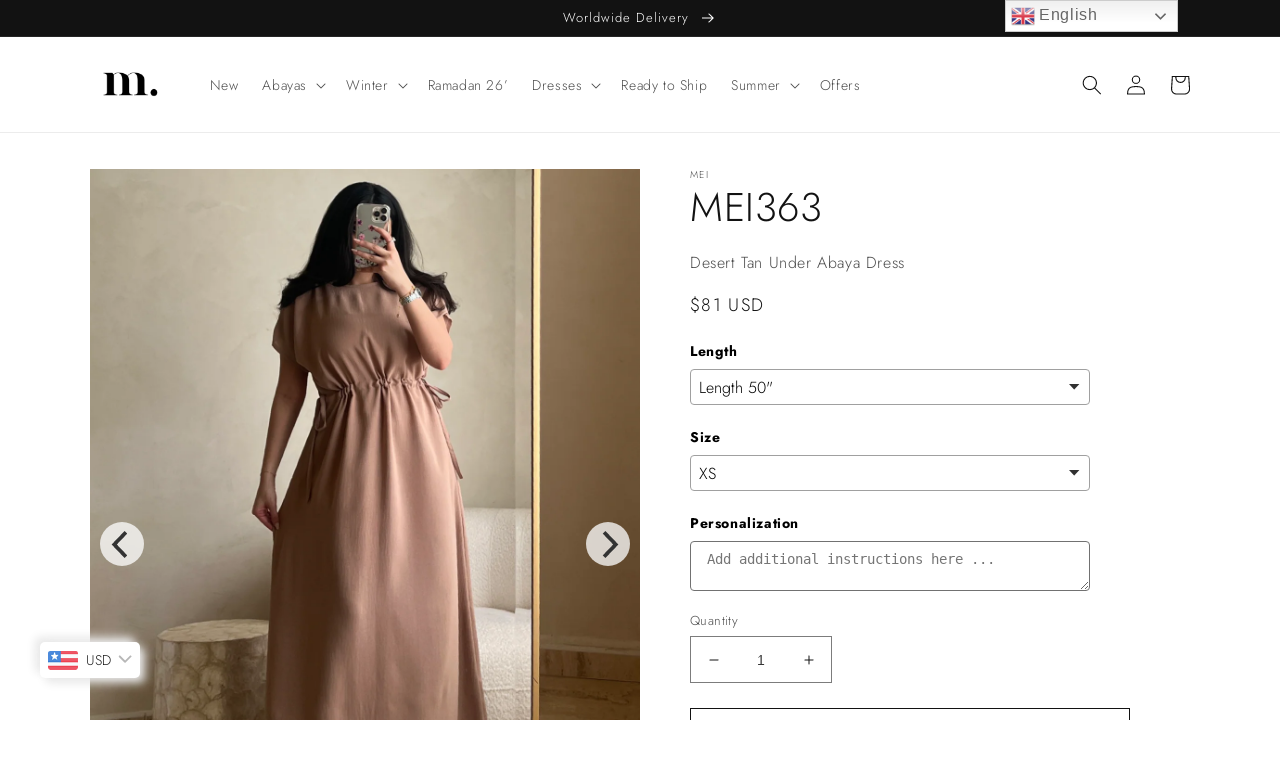

--- FILE ---
content_type: text/html; charset=utf-8
request_url: https://shopatmei.com/products/mei363
body_size: 64311
content:
<!doctype html>
<html class="no-js" lang="en" >
  <head>
    <meta charset="utf-8">
    <meta http-equiv="X-UA-Compatible" content="IE=edge">
    <meta name="viewport" content="width=device-width,initial-scale=1">
    <meta name="theme-color" content="">
    <meta name="facebook-domain-verification" content="41zggkbhh8apctljoxycmilgt45me6" />
    <meta name="facebook-domain-verification" content="9iut4l2uvnuvlbf16akxjm3iufkwiy" />
    <script src="https://code.jquery.com/jquery-3.6.0.min.js" async></script>
     <script class="swym-wishlist-header-counter-custom">
function renderWishlistCounter(swat) {
	var counter_elem = document.querySelectorAll(".swym-wishlist-header-counter"); /* Custom header can be added here.*/
	if (counter_elem) {
		for (var i = 0; i < counter_elem.length; i++) {
			if (swat.renderWishlistCount) {
				swat.renderWishlistCount(counter_elem[i], function(count, element) {
					console.log("debug - renderWishlistCount", count, element); 
				});
			}
		}
	}
}
if (!window.SwymCallbacks) {
	window.SwymCallbacks = [];
}
window.SwymCallbacks.push(renderWishlistCounter);
</script>

     
    
    <link rel="canonical" href="https://shopatmei.com/products/mei363">
    <link rel="preconnect" href="https://cdn.shopify.com" crossorigin><link rel="icon" type="image/png" href="//shopatmei.com/cdn/shop/files/image_71.png?crop=center&height=32&v=1674546721&width=32"><link rel="preconnect" href="https://fonts.shopifycdn.com" crossorigin><title>
      MEI363
 &ndash; Mei</title>

    
      <meta name="description" content="Desert Tan Under Abaya Dress">
    

    

<meta property="og:site_name" content="Mei">
<meta property="og:url" content="https://shopatmei.com/products/mei363">
<meta property="og:title" content="MEI363">
<meta property="og:type" content="product">
<meta property="og:description" content="Desert Tan Under Abaya Dress"><meta property="og:image" content="http://shopatmei.com/cdn/shop/files/IMG_4548.png?v=1713871406">
  <meta property="og:image:secure_url" content="https://shopatmei.com/cdn/shop/files/IMG_4548.png?v=1713871406">
  <meta property="og:image:width" content="1186">
  <meta property="og:image:height" content="1600"><meta property="og:price:amount" content="298.00">
  <meta property="og:price:currency" content="AED"><meta name="twitter:card" content="summary_large_image">
<meta name="twitter:title" content="MEI363">
<meta name="twitter:description" content="Desert Tan Under Abaya Dress">


    <script src="//shopatmei.com/cdn/shop/t/2/assets/global.js?v=92819967448950061171674545981" defer="defer"></script>
    <script>window.performance && window.performance.mark && window.performance.mark('shopify.content_for_header.start');</script><meta id="shopify-digital-wallet" name="shopify-digital-wallet" content="/71018479893/digital_wallets/dialog">
<link rel="alternate" type="application/json+oembed" href="https://shopatmei.com/products/mei363.oembed">
<script async="async" src="/checkouts/internal/preloads.js?locale=en-AE"></script>
<script id="shopify-features" type="application/json">{"accessToken":"41099f7187a9f24b681f46c48a553c82","betas":["rich-media-storefront-analytics"],"domain":"shopatmei.com","predictiveSearch":true,"shopId":71018479893,"locale":"en"}</script>
<script>var Shopify = Shopify || {};
Shopify.shop = "shopatmei.myshopify.com";
Shopify.locale = "en";
Shopify.currency = {"active":"AED","rate":"1.0"};
Shopify.country = "AE";
Shopify.theme = {"name":"Shopatmei","id":142520058133,"schema_name":"Dawn","schema_version":"6.0.2","theme_store_id":null,"role":"main"};
Shopify.theme.handle = "null";
Shopify.theme.style = {"id":null,"handle":null};
Shopify.cdnHost = "shopatmei.com/cdn";
Shopify.routes = Shopify.routes || {};
Shopify.routes.root = "/";</script>
<script type="module">!function(o){(o.Shopify=o.Shopify||{}).modules=!0}(window);</script>
<script>!function(o){function n(){var o=[];function n(){o.push(Array.prototype.slice.apply(arguments))}return n.q=o,n}var t=o.Shopify=o.Shopify||{};t.loadFeatures=n(),t.autoloadFeatures=n()}(window);</script>
<script id="shop-js-analytics" type="application/json">{"pageType":"product"}</script>
<script defer="defer" async type="module" src="//shopatmei.com/cdn/shopifycloud/shop-js/modules/v2/client.init-shop-cart-sync_IZsNAliE.en.esm.js"></script>
<script defer="defer" async type="module" src="//shopatmei.com/cdn/shopifycloud/shop-js/modules/v2/chunk.common_0OUaOowp.esm.js"></script>
<script type="module">
  await import("//shopatmei.com/cdn/shopifycloud/shop-js/modules/v2/client.init-shop-cart-sync_IZsNAliE.en.esm.js");
await import("//shopatmei.com/cdn/shopifycloud/shop-js/modules/v2/chunk.common_0OUaOowp.esm.js");

  window.Shopify.SignInWithShop?.initShopCartSync?.({"fedCMEnabled":true,"windoidEnabled":true});

</script>
<script>(function() {
  var isLoaded = false;
  function asyncLoad() {
    if (isLoaded) return;
    isLoaded = true;
    var urls = ["\/\/swymv3free-01.azureedge.net\/code\/swym-shopify.js?shop=shopatmei.myshopify.com","https:\/\/app-countdown-pro.carecart.io\/lib\/stockcountdown.js?shop=shopatmei.myshopify.com"];
    for (var i = 0; i < urls.length; i++) {
      var s = document.createElement('script');
      s.type = 'text/javascript';
      s.async = true;
      s.src = urls[i];
      var x = document.getElementsByTagName('script')[0];
      x.parentNode.insertBefore(s, x);
    }
  };
  if(window.attachEvent) {
    window.attachEvent('onload', asyncLoad);
  } else {
    window.addEventListener('load', asyncLoad, false);
  }
})();</script>
<script id="__st">var __st={"a":71018479893,"offset":14400,"reqid":"f53689b6-b522-43b4-95a5-6ebfe9c01a1b-1768405195","pageurl":"shopatmei.com\/products\/mei363","u":"8483f81be0e3","p":"product","rtyp":"product","rid":9089223852309};</script>
<script>window.ShopifyPaypalV4VisibilityTracking = true;</script>
<script id="captcha-bootstrap">!function(){'use strict';const t='contact',e='account',n='new_comment',o=[[t,t],['blogs',n],['comments',n],[t,'customer']],c=[[e,'customer_login'],[e,'guest_login'],[e,'recover_customer_password'],[e,'create_customer']],r=t=>t.map((([t,e])=>`form[action*='/${t}']:not([data-nocaptcha='true']) input[name='form_type'][value='${e}']`)).join(','),a=t=>()=>t?[...document.querySelectorAll(t)].map((t=>t.form)):[];function s(){const t=[...o],e=r(t);return a(e)}const i='password',u='form_key',d=['recaptcha-v3-token','g-recaptcha-response','h-captcha-response',i],f=()=>{try{return window.sessionStorage}catch{return}},m='__shopify_v',_=t=>t.elements[u];function p(t,e,n=!1){try{const o=window.sessionStorage,c=JSON.parse(o.getItem(e)),{data:r}=function(t){const{data:e,action:n}=t;return t[m]||n?{data:e,action:n}:{data:t,action:n}}(c);for(const[e,n]of Object.entries(r))t.elements[e]&&(t.elements[e].value=n);n&&o.removeItem(e)}catch(o){console.error('form repopulation failed',{error:o})}}const l='form_type',E='cptcha';function T(t){t.dataset[E]=!0}const w=window,h=w.document,L='Shopify',v='ce_forms',y='captcha';let A=!1;((t,e)=>{const n=(g='f06e6c50-85a8-45c8-87d0-21a2b65856fe',I='https://cdn.shopify.com/shopifycloud/storefront-forms-hcaptcha/ce_storefront_forms_captcha_hcaptcha.v1.5.2.iife.js',D={infoText:'Protected by hCaptcha',privacyText:'Privacy',termsText:'Terms'},(t,e,n)=>{const o=w[L][v],c=o.bindForm;if(c)return c(t,g,e,D).then(n);var r;o.q.push([[t,g,e,D],n]),r=I,A||(h.body.append(Object.assign(h.createElement('script'),{id:'captcha-provider',async:!0,src:r})),A=!0)});var g,I,D;w[L]=w[L]||{},w[L][v]=w[L][v]||{},w[L][v].q=[],w[L][y]=w[L][y]||{},w[L][y].protect=function(t,e){n(t,void 0,e),T(t)},Object.freeze(w[L][y]),function(t,e,n,w,h,L){const[v,y,A,g]=function(t,e,n){const i=e?o:[],u=t?c:[],d=[...i,...u],f=r(d),m=r(i),_=r(d.filter((([t,e])=>n.includes(e))));return[a(f),a(m),a(_),s()]}(w,h,L),I=t=>{const e=t.target;return e instanceof HTMLFormElement?e:e&&e.form},D=t=>v().includes(t);t.addEventListener('submit',(t=>{const e=I(t);if(!e)return;const n=D(e)&&!e.dataset.hcaptchaBound&&!e.dataset.recaptchaBound,o=_(e),c=g().includes(e)&&(!o||!o.value);(n||c)&&t.preventDefault(),c&&!n&&(function(t){try{if(!f())return;!function(t){const e=f();if(!e)return;const n=_(t);if(!n)return;const o=n.value;o&&e.removeItem(o)}(t);const e=Array.from(Array(32),(()=>Math.random().toString(36)[2])).join('');!function(t,e){_(t)||t.append(Object.assign(document.createElement('input'),{type:'hidden',name:u})),t.elements[u].value=e}(t,e),function(t,e){const n=f();if(!n)return;const o=[...t.querySelectorAll(`input[type='${i}']`)].map((({name:t})=>t)),c=[...d,...o],r={};for(const[a,s]of new FormData(t).entries())c.includes(a)||(r[a]=s);n.setItem(e,JSON.stringify({[m]:1,action:t.action,data:r}))}(t,e)}catch(e){console.error('failed to persist form',e)}}(e),e.submit())}));const S=(t,e)=>{t&&!t.dataset[E]&&(n(t,e.some((e=>e===t))),T(t))};for(const o of['focusin','change'])t.addEventListener(o,(t=>{const e=I(t);D(e)&&S(e,y())}));const B=e.get('form_key'),M=e.get(l),P=B&&M;t.addEventListener('DOMContentLoaded',(()=>{const t=y();if(P)for(const e of t)e.elements[l].value===M&&p(e,B);[...new Set([...A(),...v().filter((t=>'true'===t.dataset.shopifyCaptcha))])].forEach((e=>S(e,t)))}))}(h,new URLSearchParams(w.location.search),n,t,e,['guest_login'])})(!0,!0)}();</script>
<script integrity="sha256-4kQ18oKyAcykRKYeNunJcIwy7WH5gtpwJnB7kiuLZ1E=" data-source-attribution="shopify.loadfeatures" defer="defer" src="//shopatmei.com/cdn/shopifycloud/storefront/assets/storefront/load_feature-a0a9edcb.js" crossorigin="anonymous"></script>
<script data-source-attribution="shopify.dynamic_checkout.dynamic.init">var Shopify=Shopify||{};Shopify.PaymentButton=Shopify.PaymentButton||{isStorefrontPortableWallets:!0,init:function(){window.Shopify.PaymentButton.init=function(){};var t=document.createElement("script");t.src="https://shopatmei.com/cdn/shopifycloud/portable-wallets/latest/portable-wallets.en.js",t.type="module",document.head.appendChild(t)}};
</script>
<script data-source-attribution="shopify.dynamic_checkout.buyer_consent">
  function portableWalletsHideBuyerConsent(e){var t=document.getElementById("shopify-buyer-consent"),n=document.getElementById("shopify-subscription-policy-button");t&&n&&(t.classList.add("hidden"),t.setAttribute("aria-hidden","true"),n.removeEventListener("click",e))}function portableWalletsShowBuyerConsent(e){var t=document.getElementById("shopify-buyer-consent"),n=document.getElementById("shopify-subscription-policy-button");t&&n&&(t.classList.remove("hidden"),t.removeAttribute("aria-hidden"),n.addEventListener("click",e))}window.Shopify?.PaymentButton&&(window.Shopify.PaymentButton.hideBuyerConsent=portableWalletsHideBuyerConsent,window.Shopify.PaymentButton.showBuyerConsent=portableWalletsShowBuyerConsent);
</script>
<script>
  function portableWalletsCleanup(e){e&&e.src&&console.error("Failed to load portable wallets script "+e.src);var t=document.querySelectorAll("shopify-accelerated-checkout .shopify-payment-button__skeleton, shopify-accelerated-checkout-cart .wallet-cart-button__skeleton"),e=document.getElementById("shopify-buyer-consent");for(let e=0;e<t.length;e++)t[e].remove();e&&e.remove()}function portableWalletsNotLoadedAsModule(e){e instanceof ErrorEvent&&"string"==typeof e.message&&e.message.includes("import.meta")&&"string"==typeof e.filename&&e.filename.includes("portable-wallets")&&(window.removeEventListener("error",portableWalletsNotLoadedAsModule),window.Shopify.PaymentButton.failedToLoad=e,"loading"===document.readyState?document.addEventListener("DOMContentLoaded",window.Shopify.PaymentButton.init):window.Shopify.PaymentButton.init())}window.addEventListener("error",portableWalletsNotLoadedAsModule);
</script>

<script type="module" src="https://shopatmei.com/cdn/shopifycloud/portable-wallets/latest/portable-wallets.en.js" onError="portableWalletsCleanup(this)" crossorigin="anonymous"></script>
<script nomodule>
  document.addEventListener("DOMContentLoaded", portableWalletsCleanup);
</script>

<link id="shopify-accelerated-checkout-styles" rel="stylesheet" media="screen" href="https://shopatmei.com/cdn/shopifycloud/portable-wallets/latest/accelerated-checkout-backwards-compat.css" crossorigin="anonymous">
<style id="shopify-accelerated-checkout-cart">
        #shopify-buyer-consent {
  margin-top: 1em;
  display: inline-block;
  width: 100%;
}

#shopify-buyer-consent.hidden {
  display: none;
}

#shopify-subscription-policy-button {
  background: none;
  border: none;
  padding: 0;
  text-decoration: underline;
  font-size: inherit;
  cursor: pointer;
}

#shopify-subscription-policy-button::before {
  box-shadow: none;
}

      </style>
<script id="sections-script" data-sections="product-recommendations,header,footer" defer="defer" src="//shopatmei.com/cdn/shop/t/2/compiled_assets/scripts.js?482"></script>
<script>window.performance && window.performance.mark && window.performance.mark('shopify.content_for_header.end');</script>


    <style data-shopify>
      @font-face {
  font-family: Jost;
  font-weight: 300;
  font-style: normal;
  font-display: swap;
  src: url("//shopatmei.com/cdn/fonts/jost/jost_n3.a5df7448b5b8c9a76542f085341dff794ff2a59d.woff2") format("woff2"),
       url("//shopatmei.com/cdn/fonts/jost/jost_n3.882941f5a26d0660f7dd135c08afc57fc6939a07.woff") format("woff");
}

      @font-face {
  font-family: Jost;
  font-weight: 700;
  font-style: normal;
  font-display: swap;
  src: url("//shopatmei.com/cdn/fonts/jost/jost_n7.921dc18c13fa0b0c94c5e2517ffe06139c3615a3.woff2") format("woff2"),
       url("//shopatmei.com/cdn/fonts/jost/jost_n7.cbfc16c98c1e195f46c536e775e4e959c5f2f22b.woff") format("woff");
}

      @font-face {
  font-family: Jost;
  font-weight: 300;
  font-style: italic;
  font-display: swap;
  src: url("//shopatmei.com/cdn/fonts/jost/jost_i3.8d4e97d98751190bb5824cdb405ec5b0049a74c0.woff2") format("woff2"),
       url("//shopatmei.com/cdn/fonts/jost/jost_i3.1b7a65a16099fd3de6fdf1255c696902ed952195.woff") format("woff");
}

      @font-face {
  font-family: Jost;
  font-weight: 700;
  font-style: italic;
  font-display: swap;
  src: url("//shopatmei.com/cdn/fonts/jost/jost_i7.d8201b854e41e19d7ed9b1a31fe4fe71deea6d3f.woff2") format("woff2"),
       url("//shopatmei.com/cdn/fonts/jost/jost_i7.eae515c34e26b6c853efddc3fc0c552e0de63757.woff") format("woff");
}

      @font-face {
  font-family: Jost;
  font-weight: 300;
  font-style: normal;
  font-display: swap;
  src: url("//shopatmei.com/cdn/fonts/jost/jost_n3.a5df7448b5b8c9a76542f085341dff794ff2a59d.woff2") format("woff2"),
       url("//shopatmei.com/cdn/fonts/jost/jost_n3.882941f5a26d0660f7dd135c08afc57fc6939a07.woff") format("woff");
}


      :root {
        --font-body-family: Jost, sans-serif;
        --font-body-style: normal;
        --font-body-weight: 300;
        --font-body-weight-bold: 600;

        --font-heading-family: Jost, sans-serif;
        --font-heading-style: normal;
        --font-heading-weight: 300;

        --font-body-scale: 1.0;
        --font-heading-scale: 1.0;

        --color-base-text: 18, 18, 18;
        --color-shadow: 18, 18, 18;
        --color-base-background-1: 255, 255, 255;
        --color-base-background-2: 243, 243, 243;
        --color-base-solid-button-labels: 255, 255, 255;
        --color-base-outline-button-labels: 18, 18, 18;
        --color-base-accent-1: 18, 18, 18;
        --color-base-accent-2: 51, 79, 180;
        --payment-terms-background-color: #ffffff;

        --gradient-base-background-1: #ffffff;
        --gradient-base-background-2: #f3f3f3;
        --gradient-base-accent-1: #121212;
        --gradient-base-accent-2: #334fb4;

        --media-padding: px;
        --media-border-opacity: 0.05;
        --media-border-width: 1px;
        --media-radius: 0px;
        --media-shadow-opacity: 0.0;
        --media-shadow-horizontal-offset: 0px;
        --media-shadow-vertical-offset: 4px;
        --media-shadow-blur-radius: 5px;
        --media-shadow-visible: 0;

        --page-width: 120rem;
        --page-width-margin: 0rem;

        --card-image-padding: 0.0rem;
        --card-corner-radius: 0.0rem;
        --card-text-alignment: left;
        --card-border-width: 0.0rem;
        --card-border-opacity: 0.1;
        --card-shadow-opacity: 0.0;
        --card-shadow-visible: 0;
        --card-shadow-horizontal-offset: 0.0rem;
        --card-shadow-vertical-offset: 0.4rem;
        --card-shadow-blur-radius: 0.5rem;

        --badge-corner-radius: 4.0rem;

        --popup-border-width: 1px;
        --popup-border-opacity: 0.1;
        --popup-corner-radius: 0px;
        --popup-shadow-opacity: 0.0;
        --popup-shadow-horizontal-offset: 0px;
        --popup-shadow-vertical-offset: 4px;
        --popup-shadow-blur-radius: 5px;

        --drawer-border-width: 1px;
        --drawer-border-opacity: 0.1;
        --drawer-shadow-opacity: 0.0;
        --drawer-shadow-horizontal-offset: 0px;
        --drawer-shadow-vertical-offset: 4px;
        --drawer-shadow-blur-radius: 5px;

        --spacing-sections-desktop: 0px;
        --spacing-sections-mobile: 0px;

        --grid-desktop-vertical-spacing: 8px;
        --grid-desktop-horizontal-spacing: 8px;
        --grid-mobile-vertical-spacing: 4px;
        --grid-mobile-horizontal-spacing: 4px;

        --text-boxes-border-opacity: 0.1;
        --text-boxes-border-width: 0px;
        --text-boxes-radius: 0px;
        --text-boxes-shadow-opacity: 0.0;
        --text-boxes-shadow-visible: 0;
        --text-boxes-shadow-horizontal-offset: 0px;
        --text-boxes-shadow-vertical-offset: 4px;
        --text-boxes-shadow-blur-radius: 5px;

        --buttons-radius: 0px;
        --buttons-radius-outset: 0px;
        --buttons-border-width: 1px;
        --buttons-border-opacity: 1.0;
        --buttons-shadow-opacity: 0.0;
        --buttons-shadow-visible: 0;
        --buttons-shadow-horizontal-offset: 0px;
        --buttons-shadow-vertical-offset: 4px;
        --buttons-shadow-blur-radius: 5px;
        --buttons-border-offset: 0px;

        --inputs-radius: 0px;
        --inputs-border-width: 1px;
        --inputs-border-opacity: 0.55;
        --inputs-shadow-opacity: 0.0;
        --inputs-shadow-horizontal-offset: 0px;
        --inputs-margin-offset: 0px;
        --inputs-shadow-vertical-offset: 4px;
        --inputs-shadow-blur-radius: 5px;
        --inputs-radius-outset: 0px;

        --variant-pills-radius: 40px;
        --variant-pills-border-width: 1px;
        --variant-pills-border-opacity: 0.55;
        --variant-pills-shadow-opacity: 0.0;
        --variant-pills-shadow-horizontal-offset: 0px;
        --variant-pills-shadow-vertical-offset: 4px;
        --variant-pills-shadow-blur-radius: 5px;
      }

      *,
      *::before,
      *::after {
        box-sizing: inherit;
      }

      html {
        box-sizing: border-box;
        font-size: calc(var(--font-body-scale) * 62.5%);
        height: 100%;
      }

      body {
        display: grid;
        grid-template-rows: auto auto 1fr auto;
        grid-template-columns: 100%;
        min-height: 100%;
        margin: 0;
        font-size: 1.5rem;
        letter-spacing: 0.06rem;
        line-height: calc(1 + 0.8 / var(--font-body-scale));
        font-family: var(--font-body-family);
        font-style: var(--font-body-style);
        font-weight: var(--font-body-weight);
      }

      @media screen and (min-width: 750px) {
        body {
          font-size: 1.6rem;
        }
      }
    </style>

    <link href="//shopatmei.com/cdn/shop/t/2/assets/base.css?v=49103151460350536571748589251" rel="stylesheet" type="text/css" media="all" />
<link rel="preload" as="font" href="//shopatmei.com/cdn/fonts/jost/jost_n3.a5df7448b5b8c9a76542f085341dff794ff2a59d.woff2" type="font/woff2" crossorigin><link rel="preload" as="font" href="//shopatmei.com/cdn/fonts/jost/jost_n3.a5df7448b5b8c9a76542f085341dff794ff2a59d.woff2" type="font/woff2" crossorigin><link rel="stylesheet" href="//shopatmei.com/cdn/shop/t/2/assets/component-predictive-search.css?v=165644661289088488651674545981" media="print" onload="this.media='all'"><script>document.documentElement.className = document.documentElement.className.replace('no-js', 'js');
    if (Shopify.designMode) {
      document.documentElement.classList.add('shopify-design-mode');
    }
    </script>
  <!-- CSS -->
<link rel="stylesheet" href="https://unpkg.com/flickity@2/dist/flickity.min.css">
<!-- JavaScript -->
<script src="https://unpkg.com/flickity@2/dist/flickity.pkgd.min.js"></script> 
<!-- BEGIN app block: shopify://apps/frequently-bought/blocks/app-embed-block/b1a8cbea-c844-4842-9529-7c62dbab1b1f --><script>
    window.codeblackbelt = window.codeblackbelt || {};
    window.codeblackbelt.shop = window.codeblackbelt.shop || 'shopatmei.myshopify.com';
    
        window.codeblackbelt.productId = 9089223852309;</script><script src="//cdn.codeblackbelt.com/widgets/frequently-bought-together/main.min.js?version=2026011419+0400" async></script>
 <!-- END app block --><!-- BEGIN app block: shopify://apps/judge-me-reviews/blocks/judgeme_core/61ccd3b1-a9f2-4160-9fe9-4fec8413e5d8 --><!-- Start of Judge.me Core -->






<link rel="dns-prefetch" href="https://cdnwidget.judge.me">
<link rel="dns-prefetch" href="https://cdn.judge.me">
<link rel="dns-prefetch" href="https://cdn1.judge.me">
<link rel="dns-prefetch" href="https://api.judge.me">

<script data-cfasync='false' class='jdgm-settings-script'>window.jdgmSettings={"pagination":5,"disable_web_reviews":false,"badge_no_review_text":"No reviews","badge_n_reviews_text":"{{ n }} review/reviews","hide_badge_preview_if_no_reviews":true,"badge_hide_text":false,"enforce_center_preview_badge":false,"widget_title":"Customer Reviews","widget_open_form_text":"Write a review","widget_close_form_text":"Cancel review","widget_refresh_page_text":"Refresh page","widget_summary_text":"Based on {{ number_of_reviews }} review/reviews","widget_no_review_text":"Be the first to write a review","widget_name_field_text":"Display name","widget_verified_name_field_text":"Verified Name (public)","widget_name_placeholder_text":"Display name","widget_required_field_error_text":"This field is required.","widget_email_field_text":"Email address","widget_verified_email_field_text":"Verified Email (private, can not be edited)","widget_email_placeholder_text":"Your email address","widget_email_field_error_text":"Please enter a valid email address.","widget_rating_field_text":"Rating","widget_review_title_field_text":"Review Title","widget_review_title_placeholder_text":"Give your review a title","widget_review_body_field_text":"Review content","widget_review_body_placeholder_text":"Start writing here...","widget_pictures_field_text":"Picture/Video (optional)","widget_submit_review_text":"Submit Review","widget_submit_verified_review_text":"Submit Verified Review","widget_submit_success_msg_with_auto_publish":"Thank you! Please refresh the page in a few moments to see your review. You can remove or edit your review by logging into \u003ca href='https://judge.me/login' target='_blank' rel='nofollow noopener'\u003eJudge.me\u003c/a\u003e","widget_submit_success_msg_no_auto_publish":"Thank you! Your review will be published as soon as it is approved by the shop admin. You can remove or edit your review by logging into \u003ca href='https://judge.me/login' target='_blank' rel='nofollow noopener'\u003eJudge.me\u003c/a\u003e","widget_show_default_reviews_out_of_total_text":"Showing {{ n_reviews_shown }} out of {{ n_reviews }} reviews.","widget_show_all_link_text":"Show all","widget_show_less_link_text":"Show less","widget_author_said_text":"{{ reviewer_name }} said:","widget_days_text":"{{ n }} days ago","widget_weeks_text":"{{ n }} week/weeks ago","widget_months_text":"{{ n }} month/months ago","widget_years_text":"{{ n }} year/years ago","widget_yesterday_text":"Yesterday","widget_today_text":"Today","widget_replied_text":"\u003e\u003e {{ shop_name }} replied:","widget_read_more_text":"Read more","widget_reviewer_name_as_initial":"","widget_rating_filter_color":"#fbcd0a","widget_rating_filter_see_all_text":"See all reviews","widget_sorting_most_recent_text":"Most Recent","widget_sorting_highest_rating_text":"Highest Rating","widget_sorting_lowest_rating_text":"Lowest Rating","widget_sorting_with_pictures_text":"Only Pictures","widget_sorting_most_helpful_text":"Most Helpful","widget_open_question_form_text":"Ask a question","widget_reviews_subtab_text":"Reviews","widget_questions_subtab_text":"Questions","widget_question_label_text":"Question","widget_answer_label_text":"Answer","widget_question_placeholder_text":"Write your question here","widget_submit_question_text":"Submit Question","widget_question_submit_success_text":"Thank you for your question! We will notify you once it gets answered.","verified_badge_text":"Verified","verified_badge_bg_color":"","verified_badge_text_color":"","verified_badge_placement":"left-of-reviewer-name","widget_review_max_height":"","widget_hide_border":false,"widget_social_share":false,"widget_thumb":false,"widget_review_location_show":false,"widget_location_format":"","all_reviews_include_out_of_store_products":true,"all_reviews_out_of_store_text":"(out of store)","all_reviews_pagination":100,"all_reviews_product_name_prefix_text":"about","enable_review_pictures":true,"enable_question_anwser":false,"widget_theme":"default","review_date_format":"mm/dd/yyyy","default_sort_method":"most-recent","widget_product_reviews_subtab_text":"Product Reviews","widget_shop_reviews_subtab_text":"Shop Reviews","widget_other_products_reviews_text":"Reviews for other products","widget_store_reviews_subtab_text":"Store reviews","widget_no_store_reviews_text":"This store hasn't received any reviews yet","widget_web_restriction_product_reviews_text":"This product hasn't received any reviews yet","widget_no_items_text":"No items found","widget_show_more_text":"Show more","widget_write_a_store_review_text":"Write a Store Review","widget_other_languages_heading":"Reviews in Other Languages","widget_translate_review_text":"Translate review to {{ language }}","widget_translating_review_text":"Translating...","widget_show_original_translation_text":"Show original ({{ language }})","widget_translate_review_failed_text":"Review couldn't be translated.","widget_translate_review_retry_text":"Retry","widget_translate_review_try_again_later_text":"Try again later","show_product_url_for_grouped_product":false,"widget_sorting_pictures_first_text":"Pictures First","show_pictures_on_all_rev_page_mobile":false,"show_pictures_on_all_rev_page_desktop":false,"floating_tab_hide_mobile_install_preference":false,"floating_tab_button_name":"★ Reviews","floating_tab_title":"Let customers speak for us","floating_tab_button_color":"","floating_tab_button_background_color":"","floating_tab_url":"","floating_tab_url_enabled":false,"floating_tab_tab_style":"text","all_reviews_text_badge_text":"Customers rate us {{ shop.metafields.judgeme.all_reviews_rating | round: 1 }}/5 based on {{ shop.metafields.judgeme.all_reviews_count }} reviews.","all_reviews_text_badge_text_branded_style":"{{ shop.metafields.judgeme.all_reviews_rating | round: 1 }} out of 5 stars based on {{ shop.metafields.judgeme.all_reviews_count }} reviews","is_all_reviews_text_badge_a_link":false,"show_stars_for_all_reviews_text_badge":false,"all_reviews_text_badge_url":"","all_reviews_text_style":"text","all_reviews_text_color_style":"judgeme_brand_color","all_reviews_text_color":"#108474","all_reviews_text_show_jm_brand":true,"featured_carousel_show_header":true,"featured_carousel_title":"Happy Customers!","testimonials_carousel_title":"Customers are saying","videos_carousel_title":"Real customer stories","cards_carousel_title":"Customers are saying","featured_carousel_count_text":"from {{ n }} reviews","featured_carousel_add_link_to_all_reviews_page":false,"featured_carousel_url":"","featured_carousel_show_images":true,"featured_carousel_autoslide_interval":5,"featured_carousel_arrows_on_the_sides":false,"featured_carousel_height":250,"featured_carousel_width":80,"featured_carousel_image_size":0,"featured_carousel_image_height":250,"featured_carousel_arrow_color":"#eeeeee","verified_count_badge_style":"vintage","verified_count_badge_orientation":"horizontal","verified_count_badge_color_style":"judgeme_brand_color","verified_count_badge_color":"#108474","is_verified_count_badge_a_link":false,"verified_count_badge_url":"","verified_count_badge_show_jm_brand":true,"widget_rating_preset_default":5,"widget_first_sub_tab":"product-reviews","widget_show_histogram":true,"widget_histogram_use_custom_color":false,"widget_pagination_use_custom_color":false,"widget_star_use_custom_color":false,"widget_verified_badge_use_custom_color":false,"widget_write_review_use_custom_color":false,"picture_reminder_submit_button":"Upload Pictures","enable_review_videos":true,"mute_video_by_default":true,"widget_sorting_videos_first_text":"Videos First","widget_review_pending_text":"Pending","featured_carousel_items_for_large_screen":3,"social_share_options_order":"Facebook,Twitter","remove_microdata_snippet":true,"disable_json_ld":false,"enable_json_ld_products":false,"preview_badge_show_question_text":false,"preview_badge_no_question_text":"No questions","preview_badge_n_question_text":"{{ number_of_questions }} question/questions","qa_badge_show_icon":false,"qa_badge_position":"same-row","remove_judgeme_branding":false,"widget_add_search_bar":false,"widget_search_bar_placeholder":"Search","widget_sorting_verified_only_text":"Verified only","featured_carousel_theme":"default","featured_carousel_show_rating":true,"featured_carousel_show_title":true,"featured_carousel_show_body":true,"featured_carousel_show_date":false,"featured_carousel_show_reviewer":true,"featured_carousel_show_product":false,"featured_carousel_header_background_color":"#108474","featured_carousel_header_text_color":"#ffffff","featured_carousel_name_product_separator":"reviewed","featured_carousel_full_star_background":"#108474","featured_carousel_empty_star_background":"#dadada","featured_carousel_vertical_theme_background":"#f9fafb","featured_carousel_verified_badge_enable":true,"featured_carousel_verified_badge_color":"#108474","featured_carousel_border_style":"round","featured_carousel_review_line_length_limit":3,"featured_carousel_more_reviews_button_text":"Read more reviews","featured_carousel_view_product_button_text":"View product","all_reviews_page_load_reviews_on":"scroll","all_reviews_page_load_more_text":"Load More Reviews","disable_fb_tab_reviews":false,"enable_ajax_cdn_cache":false,"widget_advanced_speed_features":5,"widget_public_name_text":"displayed publicly like","default_reviewer_name":"John Smith","default_reviewer_name_has_non_latin":true,"widget_reviewer_anonymous":"Anonymous","medals_widget_title":"Judge.me Review Medals","medals_widget_background_color":"#f9fafb","medals_widget_position":"footer_all_pages","medals_widget_border_color":"#f9fafb","medals_widget_verified_text_position":"left","medals_widget_use_monochromatic_version":false,"medals_widget_elements_color":"#108474","show_reviewer_avatar":true,"widget_invalid_yt_video_url_error_text":"Not a YouTube video URL","widget_max_length_field_error_text":"Please enter no more than {0} characters.","widget_show_country_flag":false,"widget_show_collected_via_shop_app":true,"widget_verified_by_shop_badge_style":"light","widget_verified_by_shop_text":"Verified by Shop","widget_show_photo_gallery":false,"widget_load_with_code_splitting":true,"widget_ugc_install_preference":false,"widget_ugc_title":"Made by us, Shared by you","widget_ugc_subtitle":"Tag us to see your picture featured in our page","widget_ugc_arrows_color":"#ffffff","widget_ugc_primary_button_text":"Buy Now","widget_ugc_primary_button_background_color":"#108474","widget_ugc_primary_button_text_color":"#ffffff","widget_ugc_primary_button_border_width":"0","widget_ugc_primary_button_border_style":"none","widget_ugc_primary_button_border_color":"#108474","widget_ugc_primary_button_border_radius":"25","widget_ugc_secondary_button_text":"Load More","widget_ugc_secondary_button_background_color":"#ffffff","widget_ugc_secondary_button_text_color":"#108474","widget_ugc_secondary_button_border_width":"2","widget_ugc_secondary_button_border_style":"solid","widget_ugc_secondary_button_border_color":"#108474","widget_ugc_secondary_button_border_radius":"25","widget_ugc_reviews_button_text":"View Reviews","widget_ugc_reviews_button_background_color":"#ffffff","widget_ugc_reviews_button_text_color":"#108474","widget_ugc_reviews_button_border_width":"2","widget_ugc_reviews_button_border_style":"solid","widget_ugc_reviews_button_border_color":"#108474","widget_ugc_reviews_button_border_radius":"25","widget_ugc_reviews_button_link_to":"judgeme-reviews-page","widget_ugc_show_post_date":true,"widget_ugc_max_width":"800","widget_rating_metafield_value_type":true,"widget_primary_color":"#fbcd0a","widget_enable_secondary_color":false,"widget_secondary_color":"#edf5f5","widget_summary_average_rating_text":"{{ average_rating }} out of 5","widget_media_grid_title":"Customer photos \u0026 videos","widget_media_grid_see_more_text":"See more","widget_round_style":false,"widget_show_product_medals":true,"widget_verified_by_judgeme_text":"Verified by Judge.me","widget_show_store_medals":true,"widget_verified_by_judgeme_text_in_store_medals":"Verified by Judge.me","widget_media_field_exceed_quantity_message":"Sorry, we can only accept {{ max_media }} for one review.","widget_media_field_exceed_limit_message":"{{ file_name }} is too large, please select a {{ media_type }} less than {{ size_limit }}MB.","widget_review_submitted_text":"Review Submitted!","widget_question_submitted_text":"Question Submitted!","widget_close_form_text_question":"Cancel","widget_write_your_answer_here_text":"Write your answer here","widget_enabled_branded_link":true,"widget_show_collected_by_judgeme":true,"widget_reviewer_name_color":"","widget_write_review_text_color":"","widget_write_review_bg_color":"","widget_collected_by_judgeme_text":"collected by Judge.me","widget_pagination_type":"standard","widget_load_more_text":"Load More","widget_load_more_color":"#108474","widget_full_review_text":"Full Review","widget_read_more_reviews_text":"Read More Reviews","widget_read_questions_text":"Read Questions","widget_questions_and_answers_text":"Questions \u0026 Answers","widget_verified_by_text":"Verified by","widget_verified_text":"Verified","widget_number_of_reviews_text":"{{ number_of_reviews }} reviews","widget_back_button_text":"Back","widget_next_button_text":"Next","widget_custom_forms_filter_button":"Filters","custom_forms_style":"vertical","widget_show_review_information":false,"how_reviews_are_collected":"How reviews are collected?","widget_show_review_keywords":false,"widget_gdpr_statement":"How we use your data: We'll only contact you about the review you left, and only if necessary. By submitting your review, you agree to Judge.me's \u003ca href='https://judge.me/terms' target='_blank' rel='nofollow noopener'\u003eterms\u003c/a\u003e, \u003ca href='https://judge.me/privacy' target='_blank' rel='nofollow noopener'\u003eprivacy\u003c/a\u003e and \u003ca href='https://judge.me/content-policy' target='_blank' rel='nofollow noopener'\u003econtent\u003c/a\u003e policies.","widget_multilingual_sorting_enabled":false,"widget_translate_review_content_enabled":false,"widget_translate_review_content_method":"manual","popup_widget_review_selection":"automatically_with_pictures","popup_widget_round_border_style":true,"popup_widget_show_title":true,"popup_widget_show_body":true,"popup_widget_show_reviewer":false,"popup_widget_show_product":true,"popup_widget_show_pictures":true,"popup_widget_use_review_picture":true,"popup_widget_show_on_home_page":true,"popup_widget_show_on_product_page":true,"popup_widget_show_on_collection_page":true,"popup_widget_show_on_cart_page":true,"popup_widget_position":"bottom_left","popup_widget_first_review_delay":5,"popup_widget_duration":5,"popup_widget_interval":5,"popup_widget_review_count":5,"popup_widget_hide_on_mobile":true,"review_snippet_widget_round_border_style":true,"review_snippet_widget_card_color":"#FFFFFF","review_snippet_widget_slider_arrows_background_color":"#FFFFFF","review_snippet_widget_slider_arrows_color":"#000000","review_snippet_widget_star_color":"#108474","show_product_variant":false,"all_reviews_product_variant_label_text":"Variant: ","widget_show_verified_branding":true,"widget_ai_summary_title":"Customers say","widget_ai_summary_disclaimer":"AI-powered review summary based on recent customer reviews","widget_show_ai_summary":false,"widget_show_ai_summary_bg":false,"widget_show_review_title_input":true,"redirect_reviewers_invited_via_email":"review_widget","request_store_review_after_product_review":false,"request_review_other_products_in_order":false,"review_form_color_scheme":"default","review_form_corner_style":"square","review_form_star_color":{},"review_form_text_color":"#333333","review_form_background_color":"#ffffff","review_form_field_background_color":"#fafafa","review_form_button_color":{},"review_form_button_text_color":"#ffffff","review_form_modal_overlay_color":"#000000","review_content_screen_title_text":"How would you rate this product?","review_content_introduction_text":"We would love it if you would share a bit about your experience.","store_review_form_title_text":"How would you rate this store?","store_review_form_introduction_text":"We would love it if you would share a bit about your experience.","show_review_guidance_text":true,"one_star_review_guidance_text":"Poor","five_star_review_guidance_text":"Great","customer_information_screen_title_text":"About you","customer_information_introduction_text":"Please tell us more about you.","custom_questions_screen_title_text":"Your experience in more detail","custom_questions_introduction_text":"Here are a few questions to help us understand more about your experience.","review_submitted_screen_title_text":"Thanks for your review!","review_submitted_screen_thank_you_text":"We are processing it and it will appear on the store soon.","review_submitted_screen_email_verification_text":"Please confirm your email by clicking the link we just sent you. This helps us keep reviews authentic.","review_submitted_request_store_review_text":"Would you like to share your experience of shopping with us?","review_submitted_review_other_products_text":"Would you like to review these products?","store_review_screen_title_text":"Would you like to share your experience of shopping with us?","store_review_introduction_text":"We value your feedback and use it to improve. Please share any thoughts or suggestions you have.","reviewer_media_screen_title_picture_text":"Share a picture","reviewer_media_introduction_picture_text":"Upload a photo to support your review.","reviewer_media_screen_title_video_text":"Share a video","reviewer_media_introduction_video_text":"Upload a video to support your review.","reviewer_media_screen_title_picture_or_video_text":"Share a picture or video","reviewer_media_introduction_picture_or_video_text":"Upload a photo or video to support your review.","reviewer_media_youtube_url_text":"Paste your Youtube URL here","advanced_settings_next_step_button_text":"Next","advanced_settings_close_review_button_text":"Close","modal_write_review_flow":false,"write_review_flow_required_text":"Required","write_review_flow_privacy_message_text":"We respect your privacy.","write_review_flow_anonymous_text":"Post review as anonymous","write_review_flow_visibility_text":"This won't be visible to other customers.","write_review_flow_multiple_selection_help_text":"Select as many as you like","write_review_flow_single_selection_help_text":"Select one option","write_review_flow_required_field_error_text":"This field is required","write_review_flow_invalid_email_error_text":"Please enter a valid email address","write_review_flow_max_length_error_text":"Max. {{ max_length }} characters.","write_review_flow_media_upload_text":"\u003cb\u003eClick to upload\u003c/b\u003e or drag and drop","write_review_flow_gdpr_statement":"We'll only contact you about your review if necessary. By submitting your review, you agree to our \u003ca href='https://judge.me/terms' target='_blank' rel='nofollow noopener'\u003eterms and conditions\u003c/a\u003e and \u003ca href='https://judge.me/privacy' target='_blank' rel='nofollow noopener'\u003eprivacy policy\u003c/a\u003e.","rating_only_reviews_enabled":false,"show_negative_reviews_help_screen":false,"new_review_flow_help_screen_rating_threshold":3,"negative_review_resolution_screen_title_text":"Tell us more","negative_review_resolution_text":"Your experience matters to us. If there were issues with your purchase, we're here to help. Feel free to reach out to us, we'd love the opportunity to make things right.","negative_review_resolution_button_text":"Contact us","negative_review_resolution_proceed_with_review_text":"Leave a review","negative_review_resolution_subject":"Issue with purchase from {{ shop_name }}.{{ order_name }}","preview_badge_collection_page_install_status":false,"widget_review_custom_css":"","preview_badge_custom_css":"","preview_badge_stars_count":"5-stars","featured_carousel_custom_css":"","floating_tab_custom_css":"","all_reviews_widget_custom_css":"","medals_widget_custom_css":"","verified_badge_custom_css":"","all_reviews_text_custom_css":"","transparency_badges_collected_via_store_invite":false,"transparency_badges_from_another_provider":false,"transparency_badges_collected_from_store_visitor":false,"transparency_badges_collected_by_verified_review_provider":false,"transparency_badges_earned_reward":false,"transparency_badges_collected_via_store_invite_text":"Review collected via store invitation","transparency_badges_from_another_provider_text":"Review collected from another provider","transparency_badges_collected_from_store_visitor_text":"Review collected from a store visitor","transparency_badges_written_in_google_text":"Review written in Google","transparency_badges_written_in_etsy_text":"Review written in Etsy","transparency_badges_written_in_shop_app_text":"Review written in Shop App","transparency_badges_earned_reward_text":"Review earned a reward for future purchase","product_review_widget_per_page":10,"widget_store_review_label_text":"Review about the store","checkout_comment_extension_title_on_product_page":"Customer Comments","checkout_comment_extension_num_latest_comment_show":5,"checkout_comment_extension_format":"name_and_timestamp","checkout_comment_customer_name":"last_initial","checkout_comment_comment_notification":true,"preview_badge_collection_page_install_preference":true,"preview_badge_home_page_install_preference":false,"preview_badge_product_page_install_preference":true,"review_widget_install_preference":"","review_carousel_install_preference":false,"floating_reviews_tab_install_preference":"none","verified_reviews_count_badge_install_preference":false,"all_reviews_text_install_preference":false,"review_widget_best_location":true,"judgeme_medals_install_preference":false,"review_widget_revamp_enabled":false,"review_widget_qna_enabled":false,"review_widget_header_theme":"minimal","review_widget_widget_title_enabled":true,"review_widget_header_text_size":"medium","review_widget_header_text_weight":"regular","review_widget_average_rating_style":"compact","review_widget_bar_chart_enabled":true,"review_widget_bar_chart_type":"numbers","review_widget_bar_chart_style":"standard","review_widget_expanded_media_gallery_enabled":false,"review_widget_reviews_section_theme":"standard","review_widget_image_style":"thumbnails","review_widget_review_image_ratio":"square","review_widget_stars_size":"medium","review_widget_verified_badge":"standard_text","review_widget_review_title_text_size":"medium","review_widget_review_text_size":"medium","review_widget_review_text_length":"medium","review_widget_number_of_columns_desktop":3,"review_widget_carousel_transition_speed":5,"review_widget_custom_questions_answers_display":"always","review_widget_button_text_color":"#FFFFFF","review_widget_text_color":"#000000","review_widget_lighter_text_color":"#7B7B7B","review_widget_corner_styling":"soft","review_widget_review_word_singular":"review","review_widget_review_word_plural":"reviews","review_widget_voting_label":"Helpful?","review_widget_shop_reply_label":"Reply from {{ shop_name }}:","review_widget_filters_title":"Filters","qna_widget_question_word_singular":"Question","qna_widget_question_word_plural":"Questions","qna_widget_answer_reply_label":"Answer from {{ answerer_name }}:","qna_content_screen_title_text":"Ask a question about this product","qna_widget_question_required_field_error_text":"Please enter your question.","qna_widget_flow_gdpr_statement":"We'll only contact you about your question if necessary. By submitting your question, you agree to our \u003ca href='https://judge.me/terms' target='_blank' rel='nofollow noopener'\u003eterms and conditions\u003c/a\u003e and \u003ca href='https://judge.me/privacy' target='_blank' rel='nofollow noopener'\u003eprivacy policy\u003c/a\u003e.","qna_widget_question_submitted_text":"Thanks for your question!","qna_widget_close_form_text_question":"Close","qna_widget_question_submit_success_text":"We’ll notify you by email when your question is answered.","all_reviews_widget_v2025_enabled":false,"all_reviews_widget_v2025_header_theme":"default","all_reviews_widget_v2025_widget_title_enabled":true,"all_reviews_widget_v2025_header_text_size":"medium","all_reviews_widget_v2025_header_text_weight":"regular","all_reviews_widget_v2025_average_rating_style":"compact","all_reviews_widget_v2025_bar_chart_enabled":true,"all_reviews_widget_v2025_bar_chart_type":"numbers","all_reviews_widget_v2025_bar_chart_style":"standard","all_reviews_widget_v2025_expanded_media_gallery_enabled":false,"all_reviews_widget_v2025_show_store_medals":true,"all_reviews_widget_v2025_show_photo_gallery":true,"all_reviews_widget_v2025_show_review_keywords":false,"all_reviews_widget_v2025_show_ai_summary":false,"all_reviews_widget_v2025_show_ai_summary_bg":false,"all_reviews_widget_v2025_add_search_bar":false,"all_reviews_widget_v2025_default_sort_method":"most-recent","all_reviews_widget_v2025_reviews_per_page":10,"all_reviews_widget_v2025_reviews_section_theme":"default","all_reviews_widget_v2025_image_style":"thumbnails","all_reviews_widget_v2025_review_image_ratio":"square","all_reviews_widget_v2025_stars_size":"medium","all_reviews_widget_v2025_verified_badge":"bold_badge","all_reviews_widget_v2025_review_title_text_size":"medium","all_reviews_widget_v2025_review_text_size":"medium","all_reviews_widget_v2025_review_text_length":"medium","all_reviews_widget_v2025_number_of_columns_desktop":3,"all_reviews_widget_v2025_carousel_transition_speed":5,"all_reviews_widget_v2025_custom_questions_answers_display":"always","all_reviews_widget_v2025_show_product_variant":false,"all_reviews_widget_v2025_show_reviewer_avatar":true,"all_reviews_widget_v2025_reviewer_name_as_initial":"","all_reviews_widget_v2025_review_location_show":false,"all_reviews_widget_v2025_location_format":"","all_reviews_widget_v2025_show_country_flag":false,"all_reviews_widget_v2025_verified_by_shop_badge_style":"light","all_reviews_widget_v2025_social_share":false,"all_reviews_widget_v2025_social_share_options_order":"Facebook,Twitter,LinkedIn,Pinterest","all_reviews_widget_v2025_pagination_type":"standard","all_reviews_widget_v2025_button_text_color":"#FFFFFF","all_reviews_widget_v2025_text_color":"#000000","all_reviews_widget_v2025_lighter_text_color":"#7B7B7B","all_reviews_widget_v2025_corner_styling":"soft","all_reviews_widget_v2025_title":"Customer reviews","all_reviews_widget_v2025_ai_summary_title":"Customers say about this store","all_reviews_widget_v2025_no_review_text":"Be the first to write a review","platform":"shopify","branding_url":"https://app.judge.me/reviews","branding_text":"Powered by Judge.me","locale":"en","reply_name":"Mei","widget_version":"3.0","footer":true,"autopublish":true,"review_dates":true,"enable_custom_form":false,"shop_locale":"en","enable_multi_locales_translations":false,"show_review_title_input":true,"review_verification_email_status":"always","can_be_branded":false,"reply_name_text":"Mei"};</script> <style class='jdgm-settings-style'>.jdgm-xx{left:0}:root{--jdgm-primary-color: #fbcd0a;--jdgm-secondary-color: rgba(251,205,10,0.1);--jdgm-star-color: #fbcd0a;--jdgm-write-review-text-color: white;--jdgm-write-review-bg-color: #fbcd0a;--jdgm-paginate-color: #fbcd0a;--jdgm-border-radius: 0;--jdgm-reviewer-name-color: #fbcd0a}.jdgm-histogram__bar-content{background-color:#fbcd0a}.jdgm-rev[data-verified-buyer=true] .jdgm-rev__icon.jdgm-rev__icon:after,.jdgm-rev__buyer-badge.jdgm-rev__buyer-badge{color:white;background-color:#fbcd0a}.jdgm-review-widget--small .jdgm-gallery.jdgm-gallery .jdgm-gallery__thumbnail-link:nth-child(8) .jdgm-gallery__thumbnail-wrapper.jdgm-gallery__thumbnail-wrapper:before{content:"See more"}@media only screen and (min-width: 768px){.jdgm-gallery.jdgm-gallery .jdgm-gallery__thumbnail-link:nth-child(8) .jdgm-gallery__thumbnail-wrapper.jdgm-gallery__thumbnail-wrapper:before{content:"See more"}}.jdgm-prev-badge[data-average-rating='0.00']{display:none !important}.jdgm-author-all-initials{display:none !important}.jdgm-author-last-initial{display:none !important}.jdgm-rev-widg__title{visibility:hidden}.jdgm-rev-widg__summary-text{visibility:hidden}.jdgm-prev-badge__text{visibility:hidden}.jdgm-rev__prod-link-prefix:before{content:'about'}.jdgm-rev__variant-label:before{content:'Variant: '}.jdgm-rev__out-of-store-text:before{content:'(out of store)'}@media only screen and (min-width: 768px){.jdgm-rev__pics .jdgm-rev_all-rev-page-picture-separator,.jdgm-rev__pics .jdgm-rev__product-picture{display:none}}@media only screen and (max-width: 768px){.jdgm-rev__pics .jdgm-rev_all-rev-page-picture-separator,.jdgm-rev__pics .jdgm-rev__product-picture{display:none}}.jdgm-preview-badge[data-template="index"]{display:none !important}.jdgm-verified-count-badget[data-from-snippet="true"]{display:none !important}.jdgm-carousel-wrapper[data-from-snippet="true"]{display:none !important}.jdgm-all-reviews-text[data-from-snippet="true"]{display:none !important}.jdgm-medals-section[data-from-snippet="true"]{display:none !important}.jdgm-ugc-media-wrapper[data-from-snippet="true"]{display:none !important}.jdgm-rev__transparency-badge[data-badge-type="review_collected_via_store_invitation"]{display:none !important}.jdgm-rev__transparency-badge[data-badge-type="review_collected_from_another_provider"]{display:none !important}.jdgm-rev__transparency-badge[data-badge-type="review_collected_from_store_visitor"]{display:none !important}.jdgm-rev__transparency-badge[data-badge-type="review_written_in_etsy"]{display:none !important}.jdgm-rev__transparency-badge[data-badge-type="review_written_in_google_business"]{display:none !important}.jdgm-rev__transparency-badge[data-badge-type="review_written_in_shop_app"]{display:none !important}.jdgm-rev__transparency-badge[data-badge-type="review_earned_for_future_purchase"]{display:none !important}.jdgm-review-snippet-widget .jdgm-rev-snippet-widget__cards-container .jdgm-rev-snippet-card{border-radius:8px;background:#fff}.jdgm-review-snippet-widget .jdgm-rev-snippet-widget__cards-container .jdgm-rev-snippet-card__rev-rating .jdgm-star{color:#108474}.jdgm-review-snippet-widget .jdgm-rev-snippet-widget__prev-btn,.jdgm-review-snippet-widget .jdgm-rev-snippet-widget__next-btn{border-radius:50%;background:#fff}.jdgm-review-snippet-widget .jdgm-rev-snippet-widget__prev-btn>svg,.jdgm-review-snippet-widget .jdgm-rev-snippet-widget__next-btn>svg{fill:#000}.jdgm-full-rev-modal.rev-snippet-widget .jm-mfp-container .jm-mfp-content,.jdgm-full-rev-modal.rev-snippet-widget .jm-mfp-container .jdgm-full-rev__icon,.jdgm-full-rev-modal.rev-snippet-widget .jm-mfp-container .jdgm-full-rev__pic-img,.jdgm-full-rev-modal.rev-snippet-widget .jm-mfp-container .jdgm-full-rev__reply{border-radius:8px}.jdgm-full-rev-modal.rev-snippet-widget .jm-mfp-container .jdgm-full-rev[data-verified-buyer="true"] .jdgm-full-rev__icon::after{border-radius:8px}.jdgm-full-rev-modal.rev-snippet-widget .jm-mfp-container .jdgm-full-rev .jdgm-rev__buyer-badge{border-radius:calc( 8px / 2 )}.jdgm-full-rev-modal.rev-snippet-widget .jm-mfp-container .jdgm-full-rev .jdgm-full-rev__replier::before{content:'Mei'}.jdgm-full-rev-modal.rev-snippet-widget .jm-mfp-container .jdgm-full-rev .jdgm-full-rev__product-button{border-radius:calc( 8px * 6 )}
</style> <style class='jdgm-settings-style'></style>

  
  
  
  <style class='jdgm-miracle-styles'>
  @-webkit-keyframes jdgm-spin{0%{-webkit-transform:rotate(0deg);-ms-transform:rotate(0deg);transform:rotate(0deg)}100%{-webkit-transform:rotate(359deg);-ms-transform:rotate(359deg);transform:rotate(359deg)}}@keyframes jdgm-spin{0%{-webkit-transform:rotate(0deg);-ms-transform:rotate(0deg);transform:rotate(0deg)}100%{-webkit-transform:rotate(359deg);-ms-transform:rotate(359deg);transform:rotate(359deg)}}@font-face{font-family:'JudgemeStar';src:url("[data-uri]") format("woff");font-weight:normal;font-style:normal}.jdgm-star{font-family:'JudgemeStar';display:inline !important;text-decoration:none !important;padding:0 4px 0 0 !important;margin:0 !important;font-weight:bold;opacity:1;-webkit-font-smoothing:antialiased;-moz-osx-font-smoothing:grayscale}.jdgm-star:hover{opacity:1}.jdgm-star:last-of-type{padding:0 !important}.jdgm-star.jdgm--on:before{content:"\e000"}.jdgm-star.jdgm--off:before{content:"\e001"}.jdgm-star.jdgm--half:before{content:"\e002"}.jdgm-widget *{margin:0;line-height:1.4;-webkit-box-sizing:border-box;-moz-box-sizing:border-box;box-sizing:border-box;-webkit-overflow-scrolling:touch}.jdgm-hidden{display:none !important;visibility:hidden !important}.jdgm-temp-hidden{display:none}.jdgm-spinner{width:40px;height:40px;margin:auto;border-radius:50%;border-top:2px solid #eee;border-right:2px solid #eee;border-bottom:2px solid #eee;border-left:2px solid #ccc;-webkit-animation:jdgm-spin 0.8s infinite linear;animation:jdgm-spin 0.8s infinite linear}.jdgm-prev-badge{display:block !important}

</style>


  
  
   


<script data-cfasync='false' class='jdgm-script'>
!function(e){window.jdgm=window.jdgm||{},jdgm.CDN_HOST="https://cdnwidget.judge.me/",jdgm.CDN_HOST_ALT="https://cdn2.judge.me/cdn/widget_frontend/",jdgm.API_HOST="https://api.judge.me/",jdgm.CDN_BASE_URL="https://cdn.shopify.com/extensions/019bb841-f064-7488-b6fb-cd56536383e8/judgeme-extensions-293/assets/",
jdgm.docReady=function(d){(e.attachEvent?"complete"===e.readyState:"loading"!==e.readyState)?
setTimeout(d,0):e.addEventListener("DOMContentLoaded",d)},jdgm.loadCSS=function(d,t,o,a){
!o&&jdgm.loadCSS.requestedUrls.indexOf(d)>=0||(jdgm.loadCSS.requestedUrls.push(d),
(a=e.createElement("link")).rel="stylesheet",a.class="jdgm-stylesheet",a.media="nope!",
a.href=d,a.onload=function(){this.media="all",t&&setTimeout(t)},e.body.appendChild(a))},
jdgm.loadCSS.requestedUrls=[],jdgm.loadJS=function(e,d){var t=new XMLHttpRequest;
t.onreadystatechange=function(){4===t.readyState&&(Function(t.response)(),d&&d(t.response))},
t.open("GET",e),t.onerror=function(){if(e.indexOf(jdgm.CDN_HOST)===0&&jdgm.CDN_HOST_ALT!==jdgm.CDN_HOST){var f=e.replace(jdgm.CDN_HOST,jdgm.CDN_HOST_ALT);jdgm.loadJS(f,d)}},t.send()},jdgm.docReady((function(){(window.jdgmLoadCSS||e.querySelectorAll(
".jdgm-widget, .jdgm-all-reviews-page").length>0)&&(jdgmSettings.widget_load_with_code_splitting?
parseFloat(jdgmSettings.widget_version)>=3?jdgm.loadCSS(jdgm.CDN_HOST+"widget_v3/base.css"):
jdgm.loadCSS(jdgm.CDN_HOST+"widget/base.css"):jdgm.loadCSS(jdgm.CDN_HOST+"shopify_v2.css"),
jdgm.loadJS(jdgm.CDN_HOST+"loa"+"der.js"))}))}(document);
</script>
<noscript><link rel="stylesheet" type="text/css" media="all" href="https://cdnwidget.judge.me/shopify_v2.css"></noscript>

<!-- BEGIN app snippet: theme_fix_tags --><script>
  (function() {
    var jdgmThemeFixes = null;
    if (!jdgmThemeFixes) return;
    var thisThemeFix = jdgmThemeFixes[Shopify.theme.id];
    if (!thisThemeFix) return;

    if (thisThemeFix.html) {
      document.addEventListener("DOMContentLoaded", function() {
        var htmlDiv = document.createElement('div');
        htmlDiv.classList.add('jdgm-theme-fix-html');
        htmlDiv.innerHTML = thisThemeFix.html;
        document.body.append(htmlDiv);
      });
    };

    if (thisThemeFix.css) {
      var styleTag = document.createElement('style');
      styleTag.classList.add('jdgm-theme-fix-style');
      styleTag.innerHTML = thisThemeFix.css;
      document.head.append(styleTag);
    };

    if (thisThemeFix.js) {
      var scriptTag = document.createElement('script');
      scriptTag.classList.add('jdgm-theme-fix-script');
      scriptTag.innerHTML = thisThemeFix.js;
      document.head.append(scriptTag);
    };
  })();
</script>
<!-- END app snippet -->
<!-- End of Judge.me Core -->



<!-- END app block --><!-- BEGIN app block: shopify://apps/bucks/blocks/app-embed/4f0a9b06-9da4-4a49-b378-2de9d23a3af3 -->
<script>
  window.bucksCC = window.bucksCC || {};
  window.bucksCC.metaConfig = {};
  window.bucksCC.reConvert = function() {};
  "function" != typeof Object.assign && (Object.assign = function(n) {
    if (null == n) 
      throw new TypeError("Cannot convert undefined or null to object");
    



    for (var r = Object(n), t = 1; t < arguments.length; t++) {
      var e = arguments[t];
      if (null != e) 
        for (var o in e) 
          e.hasOwnProperty(o) && (r[o] = e[o])
    }
    return r
  });

const bucks_validateJson = json => {
    let checkedJson;
    try {
        checkedJson = JSON.parse(json);
    } catch (error) { }
    return checkedJson;
};

  const bucks_encodedData = "[base64]";

  const bucks_myshopifyDomain = "shopatmei.com";

  const decodedURI = atob(bucks_encodedData);
  const bucks_decodedString = decodeURIComponent(decodedURI);


  const bucks_parsedData = bucks_validateJson(bucks_decodedString) || {};
  Object.assign(window.bucksCC.metaConfig, {

    ... bucks_parsedData,
    money_format: "\u003cspan class=money\u003eAED {{amount}}\u003c\/span\u003e",
    money_with_currency_format: "\u003cspan class=money\u003eAED {{amount}}\u003c\/span\u003e",
    userCurrency: "AED"

  });
  window.bucksCC.reConvert = function() {};
  window.bucksCC.themeAppExtension = true;
  window.bucksCC.metaConfig.multiCurrencies = [];
  window.bucksCC.localization = {};
  
  

  window.bucksCC.localization.availableCountries = ["AF","AX","AL","DZ","AD","AO","AI","AG","AR","AM","AW","AC","AU","AT","AZ","BS","BH","BD","BB","BY","BE","BZ","BJ","BM","BT","BO","BA","BW","BR","IO","VG","BN","BG","BF","BI","KH","CM","CA","CV","BQ","KY","CF","TD","CL","CN","CX","CC","CO","KM","CG","CD","CK","CR","CI","HR","CW","CY","CZ","DK","DJ","DM","DO","EC","EG","SV","GQ","ER","EE","SZ","ET","FK","FO","FJ","FI","FR","GF","PF","TF","GA","GM","GE","DE","GH","GI","GR","GL","GD","GP","GT","GG","GN","GW","GY","HT","HN","HK","HU","IS","IN","ID","IQ","IE","IM","IL","IT","JM","JP","JE","JO","KZ","KE","KI","XK","KW","KG","LA","LV","LB","LS","LR","LY","LI","LT","LU","MO","MG","MW","MY","MV","ML","MT","MQ","MR","MU","YT","MX","MD","MC","MN","ME","MS","MA","MZ","MM","NA","NR","NP","NL","NC","NZ","NI","NE","NG","NU","NF","MK","NO","OM","PK","PS","PA","PG","PY","PE","PH","PN","PL","PT","QA","RE","RO","RU","RW","WS","SM","ST","SA","SN","RS","SC","SL","SG","SX","SK","SI","SB","SO","ZA","GS","KR","SS","ES","LK","BL","SH","KN","LC","MF","PM","VC","SD","SR","SJ","SE","CH","TW","TJ","TZ","TH","TL","TG","TK","TO","TT","TA","TN","TR","TM","TC","TV","UM","UG","UA","AE","GB","US","UY","UZ","VU","VA","VE","VN","WF","EH","YE","ZM","ZW"];
  window.bucksCC.localization.availableLanguages = ["en"];

  
  window.bucksCC.metaConfig.multiCurrencies = "AED".split(',') || '';
  window.bucksCC.metaConfig.cartCurrency = "AED" || '';

  if ((((window || {}).bucksCC || {}).metaConfig || {}).instantLoader) {
    self.fetch || (self.fetch = function(e, n) {
      return n = n || {},
      new Promise(function(t, s) {
        var r = new XMLHttpRequest,
          o = [],
          u = [],
          i = {},
          a = function() {
            return {
              ok: 2 == (r.status / 100 | 0),
              statusText: r.statusText,
              status: r.status,
              url: r.responseURL,
              text: function() {
                return Promise.resolve(r.responseText)
              },
              json: function() {
                return Promise.resolve(JSON.parse(r.responseText))
              },
              blob: function() {
                return Promise.resolve(new Blob([r.response]))
              },
              clone: a,
              headers: {
                keys: function() {
                  return o
                },
                entries: function() {
                  return u
                },
                get: function(e) {
                  return i[e.toLowerCase()]
                },
                has: function(e) {
                  return e.toLowerCase() in i
                }
              }
            }
          };
        for (var c in r.open(n.method || "get", e, !0), r.onload = function() {
          r.getAllResponseHeaders().replace(/^(.*?):[^S\n]*([sS]*?)$/gm, function(e, n, t) {
            o.push(n = n.toLowerCase()),
            u.push([n, t]),
            i[n] = i[n]
              ? i[n] + "," + t
              : t
          }),
          t(a())
        },
        r.onerror = s,
        r.withCredentials = "include" == n.credentials,
        n.headers) 
          r.setRequestHeader(c, n.headers[c]);
        r.send(n.body || null)
      })
    });
    !function() {
      function t(t) {
        const e = document.createElement("style");
        e.innerText = t,
        document.head.appendChild(e)
      }
      function e(t) {
        const e = document.createElement("script");
        e.type = "text/javascript",
        e.text = t,
        document.head.appendChild(e),
        console.log("%cBUCKSCC: Instant Loader Activated ⚡️", "background: #1c64f6; color: #fff; font-size: 12px; font-weight:bold; padding: 5px 10px; border-radius: 3px")
      }
      let n = sessionStorage.getItem("bucksccHash");
      (
        n = n
          ? JSON.parse(n)
          : null
      )
        ? e(n)
        : fetch(`https://${bucks_myshopifyDomain}/apps/buckscc/sdk.min.js`, {mode: "no-cors"}).then(function(t) {
          return t.text()
        }).then(function(t) {
          if ((t || "").length > 100) {
            const o = JSON.stringify(t);
            sessionStorage.setItem("bucksccHash", o),
            n = t,
            e(t)
          }
        })
    }();
  }

  const themeAppExLoadEvent = new Event("BUCKSCC_THEME-APP-EXTENSION_LOADED", { bubbles: true, cancelable: false });

  // Dispatch the custom event on the window
  window.dispatchEvent(themeAppExLoadEvent);

</script><!-- END app block --><!-- BEGIN app block: shopify://apps/king-product-options-variant/blocks/app-embed/ce104259-52b1-4720-9ecf-76b34cae0401 -->
    
        <!-- BEGIN app snippet: option.v1 --><link href="//cdn.shopify.com/extensions/019b4e43-a383-7f0c-979c-7303d462adcd/king-product-options-variant-70/assets/ymq-option.css" rel="stylesheet" type="text/css" media="all" />
<link async href='https://option.ymq.cool/option/bottom.css' rel='stylesheet'> 
<style id="ymq-jsstyle"></style>
<script data-asyncLoad='asyncLoad' data-mbAt2ktK3Dmszf6K="mbAt2ktK3Dmszf6K">
    window.best_option = window.best_option || {}; 

    best_option.shop = `shopatmei.myshopify.com`; 

    best_option.page = `product`; 

    best_option.ymq_option_branding = {}; 
      
        best_option.ymq_option_branding = {"button":{"--button-background-checked-color":"#000000","--button-background-color":"#FFFFFF","--button-background-disabled-color":"#FFFFFF","--button-border-checked-color":"#000000","--button-border-color":"#000000","--button-border-disabled-color":"#000000","--button-font-checked-color":"#FFFFFF","--button-font-disabled-color":"#cccccc","--button-font-color":"#000000","--button-border-radius":"4","--button-font-size":"16","--button-line-height":"20","--button-margin-l-r":"4","--button-margin-u-d":"4","--button-padding-l-r":"16","--button-padding-u-d":"10"},"radio":{"--radio-border-color":"#BBC1E1","--radio-border-checked-color":"#BBC1E1","--radio-border-disabled-color":"#BBC1E1","--radio-border-hover-color":"#BBC1E1","--radio-background-color":"#FFFFFF","--radio-background-checked-color":"#275EFE","--radio-background-disabled-color":"#E1E6F9","--radio-background-hover-color":"#FFFFFF","--radio-inner-color":"#E1E6F9","--radio-inner-checked-color":"#FFFFFF","--radio-inner-disabled-color":"#FFFFFF"},"input":{"--input-background-checked-color":"#FFFFFF","--input-background-color":"#FFFFFF","--input-border-checked-color":"#000000","--input-border-color":"#717171","--input-font-checked-color":"#000000","--input-font-color":"#000000","--input-border-radius":"4","--input-font-size":"14","--input-padding-l-r":"16","--input-padding-u-d":"9","--input-width":"100","--input-max-width":"400"},"select":{"--select-border-color":"#000000","--select-border-checked-color":"#000000","--select-background-color":"#FFFFFF","--select-background-checked-color":"#FFFFFF","--select-font-color":"#000000","--select-font-checked-color":"#000000","--select-option-background-color":"#FFFFFF","--select-option-background-checked-color":"#F5F9FF","--select-option-background-disabled-color":"#FFFFFF","--select-option-font-color":"#000000","--select-option-font-checked-color":"#000000","--select-option-font-disabled-color":"#CCCCCC","--select-padding-u-d":"9","--select-padding-l-r":"16","--select-option-padding-u-d":"9","--select-option-padding-l-r":"16","--select-width":"100","--select-max-width":"400","--select-font-size":"14","--select-border-radius":"0"},"multiple":{"--multiple-background-color":"#F5F9FF","--multiple-font-color":"#000000","--multiple-padding-u-d":"2","--multiple-padding-l-r":"8","--multiple-font-size":"12","--multiple-border-radius":"0"},"img":{"--img-border-color":"#E1E1E1","--img-border-checked-color":"#000000","--img-border-disabled-color":"#000000","--img-width":"50","--img-height":"50","--img-margin-u-d":"2","--img-margin-l-r":"2","--img-border-radius":"4"},"upload":{"--upload-background-color":"#409EFF","--upload-font-color":"#FFFFFF","--upload-border-color":"#409EFF","--upload-padding-u-d":"12","--upload-padding-l-r":"20","--upload-font-size":"12","--upload-border-radius":"4"},"cart":{"--cart-border-color":"#000000","--buy-border-color":"#000000","--cart-border-hover-color":"#000000","--buy-border-hover-color":"#000000","--cart-background-color":"#000000","--buy-background-color":"#000000","--cart-background-hover-color":"#000000","--buy-background-hover-color":"#000000","--cart-font-color":"#FFFFFF","--buy-font-color":"#FFFFFF","--cart-font-hover-color":"#FFFFFF","--buy-font-hover-color":"#FFFFFF","--cart-padding-u-d":"12","--cart-padding-l-r":"16","--buy-padding-u-d":"12","--buy-padding-l-r":"16","--cart-margin-u-d":"4","--cart-margin-l-r":"0","--buy-margin-u-d":"4","--buy-margin-l-r":"0","--cart-width":"100","--cart-max-width":"800","--buy-width":"100","--buy-max-width":"800","--cart-font-size":"14","--cart-border-radius":"0","--buy-font-size":"14","--buy-border-radius":"0"},"quantity":{"--quantity-border-color":"#A6A3A3","--quantity-font-color":"#000000","--quantity-background-color":"#FFFFFF","--quantity-width":"150","--quantity-height":"40","--quantity-font-size":"14","--quantity-border-radius":"0"},"global":{"--global-title-color":"#000000","--global-help-color":"#000000","--global-error-color":"#DC3545","--global-title-font-size":"14","--global-help-font-size":"12","--global-error-font-size":"12","--global-margin-top":"0","--global-margin-bottom":"20","--global-margin-left":"0","--global-margin-right":"0","--global-title-margin-top":"0","--global-title-margin-bottom":"5","--global-title-margin-left":"0","--global-title-margin-right":"0","--global-help-margin-top":"5","--global-help-margin-bottom":"0","--global-help-margin-left":"0","--global-help-margin-right":"0","--global-error-margin-top":"5","--global-error-margin-bottom":"0","--global-error-margin-left":"0","--global-error-margin-right":"0"},"discount":{"--new-discount-normal-color":"#1878B9","--new-discount-error-color":"#E22120","--new-discount-layout":"flex-end"},"lan":{"require":"This is a required field.","email":"Please enter a valid email address.","phone":"Please enter the correct phone.","number":"Please enter an number.","integer":"Please enter an integer.","min_char":"Please enter no less than %s characters.","max_char":"Please enter no more than %s characters.","max_s":"Please choose less than %s options.","min_s":"Please choose more than %s options.","total_s":"Please choose %s options.","min":"Please enter no less than %s.","max":"Please enter no more than %s.","currency":"AED","sold_out":"sold out","please_choose":"Please choose","add_to_cart":"ADD TO CART","buy_it_now":"BUY IT NOW","add_price_text":"Selection will add %s to the price","discount_code":"Discount code","application":"Apply","discount_error1":"Enter a valid discount code","discount_error2":"discount code isn't valid for the items in your cart"},"price":{"--price-border-color":"#000000","--price-background-color":"#FFFFFF","--price-font-color":"#000000","--price-price-font-color":"#03de90","--price-padding-u-d":"9","--price-padding-l-r":"16","--price-width":"100","--price-max-width":"400","--price-font-size":"14","--price-border-radius":"0"},"extra":{"is_show":"0","plan":0,"quantity-box":"0","price-value":"3,4,15,6,16,7","variant-original-margin-bottom":"15","strong-dorp-down":0,"radio-unchecked":1,"img-option-bigger":1,"add-button-reload":1,"buy-now-new":1,"open-theme-buy-now":1,"open-theme-ajax-cart":1,"free_plan":1,"img_cdn":1,"form-box-new":1,"timestamp":1675848996,"new":2}}; 
     
        
    best_option.product = {"id":9089223852309,"title":"MEI363","handle":"mei363","description":"\u003cmeta charset=\"utf-8\"\u003e\n\u003cp\u003eDesert Tan Under Abaya Dress\u003c\/p\u003e","published_at":"2024-04-23T15:23:37+04:00","created_at":"2024-04-23T15:21:48+04:00","vendor":"Mei","type":"","tags":["Dress"],"price":29800,"price_min":29800,"price_max":29800,"available":true,"price_varies":false,"compare_at_price":null,"compare_at_price_min":0,"compare_at_price_max":0,"compare_at_price_varies":false,"variants":[{"id":48214849487125,"title":"Length 50\" \/ XS","option1":"Length 50\"","option2":"XS","option3":null,"sku":null,"requires_shipping":true,"taxable":true,"featured_image":null,"available":true,"name":"MEI363 - Length 50\" \/ XS","public_title":"Length 50\" \/ XS","options":["Length 50\"","XS"],"price":29800,"weight":0,"compare_at_price":null,"inventory_management":"shopify","barcode":null,"requires_selling_plan":false,"selling_plan_allocations":[]},{"id":48214849519893,"title":"Length 50\" \/ Small","option1":"Length 50\"","option2":"Small","option3":null,"sku":null,"requires_shipping":true,"taxable":true,"featured_image":null,"available":true,"name":"MEI363 - Length 50\" \/ Small","public_title":"Length 50\" \/ Small","options":["Length 50\"","Small"],"price":29800,"weight":0,"compare_at_price":null,"inventory_management":"shopify","barcode":null,"requires_selling_plan":false,"selling_plan_allocations":[]},{"id":48214849585429,"title":"Length 50\" \/ Medium","option1":"Length 50\"","option2":"Medium","option3":null,"sku":null,"requires_shipping":true,"taxable":true,"featured_image":null,"available":true,"name":"MEI363 - Length 50\" \/ Medium","public_title":"Length 50\" \/ Medium","options":["Length 50\"","Medium"],"price":29800,"weight":0,"compare_at_price":null,"inventory_management":"shopify","barcode":null,"requires_selling_plan":false,"selling_plan_allocations":[]},{"id":48214849618197,"title":"Length 50\" \/ Large","option1":"Length 50\"","option2":"Large","option3":null,"sku":null,"requires_shipping":true,"taxable":true,"featured_image":null,"available":true,"name":"MEI363 - Length 50\" \/ Large","public_title":"Length 50\" \/ Large","options":["Length 50\"","Large"],"price":29800,"weight":0,"compare_at_price":null,"inventory_management":"shopify","barcode":null,"requires_selling_plan":false,"selling_plan_allocations":[]},{"id":48214849683733,"title":"Length 50\" \/ XL","option1":"Length 50\"","option2":"XL","option3":null,"sku":null,"requires_shipping":true,"taxable":true,"featured_image":null,"available":true,"name":"MEI363 - Length 50\" \/ XL","public_title":"Length 50\" \/ XL","options":["Length 50\"","XL"],"price":29800,"weight":0,"compare_at_price":null,"inventory_management":"shopify","barcode":null,"requires_selling_plan":false,"selling_plan_allocations":[]},{"id":48214849749269,"title":"Length 52\" \/ XS","option1":"Length 52\"","option2":"XS","option3":null,"sku":null,"requires_shipping":true,"taxable":true,"featured_image":null,"available":true,"name":"MEI363 - Length 52\" \/ XS","public_title":"Length 52\" \/ XS","options":["Length 52\"","XS"],"price":29800,"weight":0,"compare_at_price":null,"inventory_management":"shopify","barcode":null,"requires_selling_plan":false,"selling_plan_allocations":[]},{"id":48214849782037,"title":"Length 52\" \/ Small","option1":"Length 52\"","option2":"Small","option3":null,"sku":null,"requires_shipping":true,"taxable":true,"featured_image":null,"available":true,"name":"MEI363 - Length 52\" \/ Small","public_title":"Length 52\" \/ Small","options":["Length 52\"","Small"],"price":29800,"weight":0,"compare_at_price":null,"inventory_management":"shopify","barcode":null,"requires_selling_plan":false,"selling_plan_allocations":[]},{"id":48214849814805,"title":"Length 52\" \/ Medium","option1":"Length 52\"","option2":"Medium","option3":null,"sku":null,"requires_shipping":true,"taxable":true,"featured_image":null,"available":true,"name":"MEI363 - Length 52\" \/ Medium","public_title":"Length 52\" \/ Medium","options":["Length 52\"","Medium"],"price":29800,"weight":0,"compare_at_price":null,"inventory_management":"shopify","barcode":null,"requires_selling_plan":false,"selling_plan_allocations":[]},{"id":48214849847573,"title":"Length 52\" \/ Large","option1":"Length 52\"","option2":"Large","option3":null,"sku":null,"requires_shipping":true,"taxable":true,"featured_image":null,"available":true,"name":"MEI363 - Length 52\" \/ Large","public_title":"Length 52\" \/ Large","options":["Length 52\"","Large"],"price":29800,"weight":0,"compare_at_price":null,"inventory_management":"shopify","barcode":null,"requires_selling_plan":false,"selling_plan_allocations":[]},{"id":48214849880341,"title":"Length 52\" \/ XL","option1":"Length 52\"","option2":"XL","option3":null,"sku":null,"requires_shipping":true,"taxable":true,"featured_image":null,"available":true,"name":"MEI363 - Length 52\" \/ XL","public_title":"Length 52\" \/ XL","options":["Length 52\"","XL"],"price":29800,"weight":0,"compare_at_price":null,"inventory_management":"shopify","barcode":null,"requires_selling_plan":false,"selling_plan_allocations":[]},{"id":48214849913109,"title":"Length 54\" \/ XS","option1":"Length 54\"","option2":"XS","option3":null,"sku":null,"requires_shipping":true,"taxable":true,"featured_image":null,"available":true,"name":"MEI363 - Length 54\" \/ XS","public_title":"Length 54\" \/ XS","options":["Length 54\"","XS"],"price":29800,"weight":0,"compare_at_price":null,"inventory_management":"shopify","barcode":null,"requires_selling_plan":false,"selling_plan_allocations":[]},{"id":48214849945877,"title":"Length 54\" \/ Small","option1":"Length 54\"","option2":"Small","option3":null,"sku":null,"requires_shipping":true,"taxable":true,"featured_image":null,"available":true,"name":"MEI363 - Length 54\" \/ Small","public_title":"Length 54\" \/ Small","options":["Length 54\"","Small"],"price":29800,"weight":0,"compare_at_price":null,"inventory_management":"shopify","barcode":null,"requires_selling_plan":false,"selling_plan_allocations":[]},{"id":48214849978645,"title":"Length 54\" \/ Medium","option1":"Length 54\"","option2":"Medium","option3":null,"sku":null,"requires_shipping":true,"taxable":true,"featured_image":null,"available":true,"name":"MEI363 - Length 54\" \/ Medium","public_title":"Length 54\" \/ Medium","options":["Length 54\"","Medium"],"price":29800,"weight":0,"compare_at_price":null,"inventory_management":"shopify","barcode":null,"requires_selling_plan":false,"selling_plan_allocations":[]},{"id":48214850011413,"title":"Length 54\" \/ Large","option1":"Length 54\"","option2":"Large","option3":null,"sku":null,"requires_shipping":true,"taxable":true,"featured_image":null,"available":true,"name":"MEI363 - Length 54\" \/ Large","public_title":"Length 54\" \/ Large","options":["Length 54\"","Large"],"price":29800,"weight":0,"compare_at_price":null,"inventory_management":"shopify","barcode":null,"requires_selling_plan":false,"selling_plan_allocations":[]},{"id":48214850044181,"title":"Length 54\" \/ XL","option1":"Length 54\"","option2":"XL","option3":null,"sku":null,"requires_shipping":true,"taxable":true,"featured_image":null,"available":true,"name":"MEI363 - Length 54\" \/ XL","public_title":"Length 54\" \/ XL","options":["Length 54\"","XL"],"price":29800,"weight":0,"compare_at_price":null,"inventory_management":"shopify","barcode":null,"requires_selling_plan":false,"selling_plan_allocations":[]},{"id":48214850076949,"title":"Length 56\" \/ XS","option1":"Length 56\"","option2":"XS","option3":null,"sku":null,"requires_shipping":true,"taxable":true,"featured_image":null,"available":true,"name":"MEI363 - Length 56\" \/ XS","public_title":"Length 56\" \/ XS","options":["Length 56\"","XS"],"price":29800,"weight":0,"compare_at_price":null,"inventory_management":"shopify","barcode":null,"requires_selling_plan":false,"selling_plan_allocations":[]},{"id":48214850142485,"title":"Length 56\" \/ Small","option1":"Length 56\"","option2":"Small","option3":null,"sku":null,"requires_shipping":true,"taxable":true,"featured_image":null,"available":true,"name":"MEI363 - Length 56\" \/ Small","public_title":"Length 56\" \/ Small","options":["Length 56\"","Small"],"price":29800,"weight":0,"compare_at_price":null,"inventory_management":"shopify","barcode":null,"requires_selling_plan":false,"selling_plan_allocations":[]},{"id":48214850175253,"title":"Length 56\" \/ Medium","option1":"Length 56\"","option2":"Medium","option3":null,"sku":null,"requires_shipping":true,"taxable":true,"featured_image":null,"available":true,"name":"MEI363 - Length 56\" \/ Medium","public_title":"Length 56\" \/ Medium","options":["Length 56\"","Medium"],"price":29800,"weight":0,"compare_at_price":null,"inventory_management":"shopify","barcode":null,"requires_selling_plan":false,"selling_plan_allocations":[]},{"id":48214850208021,"title":"Length 56\" \/ Large","option1":"Length 56\"","option2":"Large","option3":null,"sku":null,"requires_shipping":true,"taxable":true,"featured_image":null,"available":true,"name":"MEI363 - Length 56\" \/ Large","public_title":"Length 56\" \/ Large","options":["Length 56\"","Large"],"price":29800,"weight":0,"compare_at_price":null,"inventory_management":"shopify","barcode":null,"requires_selling_plan":false,"selling_plan_allocations":[]},{"id":48214850240789,"title":"Length 56\" \/ XL","option1":"Length 56\"","option2":"XL","option3":null,"sku":null,"requires_shipping":true,"taxable":true,"featured_image":null,"available":true,"name":"MEI363 - Length 56\" \/ XL","public_title":"Length 56\" \/ XL","options":["Length 56\"","XL"],"price":29800,"weight":0,"compare_at_price":null,"inventory_management":"shopify","barcode":null,"requires_selling_plan":false,"selling_plan_allocations":[]},{"id":48214850273557,"title":"Length 58\" \/ XS","option1":"Length 58\"","option2":"XS","option3":null,"sku":null,"requires_shipping":true,"taxable":true,"featured_image":null,"available":true,"name":"MEI363 - Length 58\" \/ XS","public_title":"Length 58\" \/ XS","options":["Length 58\"","XS"],"price":29800,"weight":0,"compare_at_price":null,"inventory_management":"shopify","barcode":null,"requires_selling_plan":false,"selling_plan_allocations":[]},{"id":48214850306325,"title":"Length 58\" \/ Small","option1":"Length 58\"","option2":"Small","option3":null,"sku":null,"requires_shipping":true,"taxable":true,"featured_image":null,"available":true,"name":"MEI363 - Length 58\" \/ Small","public_title":"Length 58\" \/ Small","options":["Length 58\"","Small"],"price":29800,"weight":0,"compare_at_price":null,"inventory_management":"shopify","barcode":null,"requires_selling_plan":false,"selling_plan_allocations":[]},{"id":48214850339093,"title":"Length 58\" \/ Medium","option1":"Length 58\"","option2":"Medium","option3":null,"sku":null,"requires_shipping":true,"taxable":true,"featured_image":null,"available":true,"name":"MEI363 - Length 58\" \/ Medium","public_title":"Length 58\" \/ Medium","options":["Length 58\"","Medium"],"price":29800,"weight":0,"compare_at_price":null,"inventory_management":"shopify","barcode":null,"requires_selling_plan":false,"selling_plan_allocations":[]},{"id":48214850404629,"title":"Length 58\" \/ Large","option1":"Length 58\"","option2":"Large","option3":null,"sku":null,"requires_shipping":true,"taxable":true,"featured_image":null,"available":true,"name":"MEI363 - Length 58\" \/ Large","public_title":"Length 58\" \/ Large","options":["Length 58\"","Large"],"price":29800,"weight":0,"compare_at_price":null,"inventory_management":"shopify","barcode":null,"requires_selling_plan":false,"selling_plan_allocations":[]},{"id":48214850437397,"title":"Length 58\" \/ XL","option1":"Length 58\"","option2":"XL","option3":null,"sku":null,"requires_shipping":true,"taxable":true,"featured_image":null,"available":true,"name":"MEI363 - Length 58\" \/ XL","public_title":"Length 58\" \/ XL","options":["Length 58\"","XL"],"price":29800,"weight":0,"compare_at_price":null,"inventory_management":"shopify","barcode":null,"requires_selling_plan":false,"selling_plan_allocations":[]},{"id":48214850502933,"title":"Length 60\" \/ XS","option1":"Length 60\"","option2":"XS","option3":null,"sku":null,"requires_shipping":true,"taxable":true,"featured_image":null,"available":true,"name":"MEI363 - Length 60\" \/ XS","public_title":"Length 60\" \/ XS","options":["Length 60\"","XS"],"price":29800,"weight":0,"compare_at_price":null,"inventory_management":"shopify","barcode":null,"requires_selling_plan":false,"selling_plan_allocations":[]},{"id":48214850568469,"title":"Length 60\" \/ Small","option1":"Length 60\"","option2":"Small","option3":null,"sku":null,"requires_shipping":true,"taxable":true,"featured_image":null,"available":true,"name":"MEI363 - Length 60\" \/ Small","public_title":"Length 60\" \/ Small","options":["Length 60\"","Small"],"price":29800,"weight":0,"compare_at_price":null,"inventory_management":"shopify","barcode":null,"requires_selling_plan":false,"selling_plan_allocations":[]},{"id":48214850601237,"title":"Length 60\" \/ Medium","option1":"Length 60\"","option2":"Medium","option3":null,"sku":null,"requires_shipping":true,"taxable":true,"featured_image":null,"available":true,"name":"MEI363 - Length 60\" \/ Medium","public_title":"Length 60\" \/ Medium","options":["Length 60\"","Medium"],"price":29800,"weight":0,"compare_at_price":null,"inventory_management":"shopify","barcode":null,"requires_selling_plan":false,"selling_plan_allocations":[]},{"id":48214850634005,"title":"Length 60\" \/ Large","option1":"Length 60\"","option2":"Large","option3":null,"sku":null,"requires_shipping":true,"taxable":true,"featured_image":null,"available":true,"name":"MEI363 - Length 60\" \/ Large","public_title":"Length 60\" \/ Large","options":["Length 60\"","Large"],"price":29800,"weight":0,"compare_at_price":null,"inventory_management":"shopify","barcode":null,"requires_selling_plan":false,"selling_plan_allocations":[]},{"id":48214850666773,"title":"Length 60\" \/ XL","option1":"Length 60\"","option2":"XL","option3":null,"sku":null,"requires_shipping":true,"taxable":true,"featured_image":null,"available":true,"name":"MEI363 - Length 60\" \/ XL","public_title":"Length 60\" \/ XL","options":["Length 60\"","XL"],"price":29800,"weight":0,"compare_at_price":null,"inventory_management":"shopify","barcode":null,"requires_selling_plan":false,"selling_plan_allocations":[]},{"id":48214850699541,"title":"Length 50\" \/ XXL","option1":"Length 50\"","option2":"XXL","option3":null,"sku":null,"requires_shipping":true,"taxable":true,"featured_image":null,"available":true,"name":"MEI363 - Length 50\" \/ XXL","public_title":"Length 50\" \/ XXL","options":["Length 50\"","XXL"],"price":29800,"weight":0,"compare_at_price":null,"inventory_management":"shopify","barcode":null,"requires_selling_plan":false,"selling_plan_allocations":[]},{"id":48214850732309,"title":"Length 50\" \/ XXXL","option1":"Length 50\"","option2":"XXXL","option3":null,"sku":null,"requires_shipping":true,"taxable":true,"featured_image":null,"available":true,"name":"MEI363 - Length 50\" \/ XXXL","public_title":"Length 50\" \/ XXXL","options":["Length 50\"","XXXL"],"price":29800,"weight":0,"compare_at_price":null,"inventory_management":"shopify","barcode":null,"requires_selling_plan":false,"selling_plan_allocations":[]},{"id":48214850765077,"title":"Length 52\" \/ XXL","option1":"Length 52\"","option2":"XXL","option3":null,"sku":null,"requires_shipping":true,"taxable":true,"featured_image":null,"available":true,"name":"MEI363 - Length 52\" \/ XXL","public_title":"Length 52\" \/ XXL","options":["Length 52\"","XXL"],"price":29800,"weight":0,"compare_at_price":null,"inventory_management":"shopify","barcode":null,"requires_selling_plan":false,"selling_plan_allocations":[]},{"id":48214850830613,"title":"Length 52\" \/ XXXL","option1":"Length 52\"","option2":"XXXL","option3":null,"sku":null,"requires_shipping":true,"taxable":true,"featured_image":null,"available":true,"name":"MEI363 - Length 52\" \/ XXXL","public_title":"Length 52\" \/ XXXL","options":["Length 52\"","XXXL"],"price":29800,"weight":0,"compare_at_price":null,"inventory_management":"shopify","barcode":null,"requires_selling_plan":false,"selling_plan_allocations":[]},{"id":48214850896149,"title":"Length 54\" \/ XXL","option1":"Length 54\"","option2":"XXL","option3":null,"sku":null,"requires_shipping":true,"taxable":true,"featured_image":null,"available":true,"name":"MEI363 - Length 54\" \/ XXL","public_title":"Length 54\" \/ XXL","options":["Length 54\"","XXL"],"price":29800,"weight":0,"compare_at_price":null,"inventory_management":"shopify","barcode":null,"requires_selling_plan":false,"selling_plan_allocations":[]},{"id":48214850928917,"title":"Length 54\" \/ XXXL","option1":"Length 54\"","option2":"XXXL","option3":null,"sku":null,"requires_shipping":true,"taxable":true,"featured_image":null,"available":true,"name":"MEI363 - Length 54\" \/ XXXL","public_title":"Length 54\" \/ XXXL","options":["Length 54\"","XXXL"],"price":29800,"weight":0,"compare_at_price":null,"inventory_management":"shopify","barcode":null,"requires_selling_plan":false,"selling_plan_allocations":[]},{"id":48214850961685,"title":"Length 56\" \/ XXL","option1":"Length 56\"","option2":"XXL","option3":null,"sku":null,"requires_shipping":true,"taxable":true,"featured_image":null,"available":true,"name":"MEI363 - Length 56\" \/ XXL","public_title":"Length 56\" \/ XXL","options":["Length 56\"","XXL"],"price":29800,"weight":0,"compare_at_price":null,"inventory_management":"shopify","barcode":null,"requires_selling_plan":false,"selling_plan_allocations":[]},{"id":48214850994453,"title":"Length 56\" \/ XXXL","option1":"Length 56\"","option2":"XXXL","option3":null,"sku":null,"requires_shipping":true,"taxable":true,"featured_image":null,"available":true,"name":"MEI363 - Length 56\" \/ XXXL","public_title":"Length 56\" \/ XXXL","options":["Length 56\"","XXXL"],"price":29800,"weight":0,"compare_at_price":null,"inventory_management":"shopify","barcode":null,"requires_selling_plan":false,"selling_plan_allocations":[]},{"id":48214851027221,"title":"Length 58\" \/ XXL","option1":"Length 58\"","option2":"XXL","option3":null,"sku":null,"requires_shipping":true,"taxable":true,"featured_image":null,"available":true,"name":"MEI363 - Length 58\" \/ XXL","public_title":"Length 58\" \/ XXL","options":["Length 58\"","XXL"],"price":29800,"weight":0,"compare_at_price":null,"inventory_management":"shopify","barcode":null,"requires_selling_plan":false,"selling_plan_allocations":[]},{"id":48214851059989,"title":"Length 58\" \/ XXXL","option1":"Length 58\"","option2":"XXXL","option3":null,"sku":null,"requires_shipping":true,"taxable":true,"featured_image":null,"available":true,"name":"MEI363 - Length 58\" \/ XXXL","public_title":"Length 58\" \/ XXXL","options":["Length 58\"","XXXL"],"price":29800,"weight":0,"compare_at_price":null,"inventory_management":"shopify","barcode":null,"requires_selling_plan":false,"selling_plan_allocations":[]},{"id":48214851092757,"title":"Length 60\" \/ XXL","option1":"Length 60\"","option2":"XXL","option3":null,"sku":null,"requires_shipping":true,"taxable":true,"featured_image":null,"available":true,"name":"MEI363 - Length 60\" \/ XXL","public_title":"Length 60\" \/ XXL","options":["Length 60\"","XXL"],"price":29800,"weight":0,"compare_at_price":null,"inventory_management":"shopify","barcode":null,"requires_selling_plan":false,"selling_plan_allocations":[]},{"id":48214851125525,"title":"Length 60\" \/ XXXL","option1":"Length 60\"","option2":"XXXL","option3":null,"sku":null,"requires_shipping":true,"taxable":true,"featured_image":null,"available":true,"name":"MEI363 - Length 60\" \/ XXXL","public_title":"Length 60\" \/ XXXL","options":["Length 60\"","XXXL"],"price":29800,"weight":0,"compare_at_price":null,"inventory_management":"shopify","barcode":null,"requires_selling_plan":false,"selling_plan_allocations":[]}],"images":["\/\/shopatmei.com\/cdn\/shop\/files\/IMG_4548.png?v=1713871406","\/\/shopatmei.com\/cdn\/shop\/files\/IMG_4545.png?v=1713871406","\/\/shopatmei.com\/cdn\/shop\/files\/IMG_4546.png?v=1713871406","\/\/shopatmei.com\/cdn\/shop\/files\/IMG_4547.png?v=1713871406"],"featured_image":"\/\/shopatmei.com\/cdn\/shop\/files\/IMG_4548.png?v=1713871406","options":["Length","Size"],"media":[{"alt":null,"id":46491397390613,"position":1,"preview_image":{"aspect_ratio":0.741,"height":1600,"width":1186,"src":"\/\/shopatmei.com\/cdn\/shop\/files\/IMG_4548.png?v=1713871406"},"aspect_ratio":0.741,"height":1600,"media_type":"image","src":"\/\/shopatmei.com\/cdn\/shop\/files\/IMG_4548.png?v=1713871406","width":1186},{"alt":null,"id":46491397226773,"position":2,"preview_image":{"aspect_ratio":0.741,"height":1600,"width":1186,"src":"\/\/shopatmei.com\/cdn\/shop\/files\/IMG_4545.png?v=1713871406"},"aspect_ratio":0.741,"height":1600,"media_type":"image","src":"\/\/shopatmei.com\/cdn\/shop\/files\/IMG_4545.png?v=1713871406","width":1186},{"alt":null,"id":46491397292309,"position":3,"preview_image":{"aspect_ratio":0.741,"height":1600,"width":1186,"src":"\/\/shopatmei.com\/cdn\/shop\/files\/IMG_4546.png?v=1713871406"},"aspect_ratio":0.741,"height":1600,"media_type":"image","src":"\/\/shopatmei.com\/cdn\/shop\/files\/IMG_4546.png?v=1713871406","width":1186},{"alt":null,"id":46491397357845,"position":4,"preview_image":{"aspect_ratio":0.741,"height":1600,"width":1186,"src":"\/\/shopatmei.com\/cdn\/shop\/files\/IMG_4547.png?v=1713871406"},"aspect_ratio":0.741,"height":1600,"media_type":"image","src":"\/\/shopatmei.com\/cdn\/shop\/files\/IMG_4547.png?v=1713871406","width":1186}],"requires_selling_plan":false,"selling_plan_groups":[],"content":"\u003cmeta charset=\"utf-8\"\u003e\n\u003cp\u003eDesert Tan Under Abaya Dress\u003c\/p\u003e"}; 

    best_option.ymq_has_only_default_variant = true; 
     
        best_option.ymq_has_only_default_variant = false; 
     

    
        best_option.ymq_status = {}; 
         

        best_option.ymq_variantjson = {}; 
         

        best_option.ymq_option_data = {}; 
        

        best_option.ymq_option_condition = {}; 
         
            
    


    best_option.product_collections = {};
    
        best_option.product_collections[435196133653] = {"id":435196133653,"handle":"all","updated_at":"2026-01-14T16:06:46+04:00","published_at":"2023-02-09T14:10:14+04:00","sort_order":"created-desc","template_suffix":"","published_scope":"global","title":"All","body_html":""};
    
        best_option.product_collections[453524259093] = {"id":453524259093,"handle":"dresses","updated_at":"2026-01-12T16:06:17+04:00","published_at":"2023-08-06T12:46:03+04:00","sort_order":"created-desc","template_suffix":"","published_scope":"global","title":"Dresses","body_html":""};
    
        best_option.product_collections[433673699605] = {"id":433673699605,"handle":"frontpage","updated_at":"2026-01-14T16:06:46+04:00","published_at":"2023-01-24T11:24:01+04:00","sort_order":"manual","template_suffix":"","published_scope":"global","title":"Home page","body_html":""};
    
        best_option.product_collections[434419695893] = {"id":434419695893,"handle":"new","updated_at":"2026-01-14T16:06:46+04:00","published_at":"2023-02-01T12:55:24+04:00","sort_order":"created-desc","template_suffix":"","published_scope":"global","title":"New","body_html":""};
    
        best_option.product_collections[469137424661] = {"id":469137424661,"handle":"under-abaya","updated_at":"2026-01-12T16:06:17+04:00","published_at":"2024-01-13T17:07:31+04:00","sort_order":"manual","template_suffix":"","published_scope":"global","title":"Under Abaya","body_html":""};
    


    best_option.ymq_template_options = {};
    best_option.ymq_option_template = {};
    best_option.ymq_option_template_condition = {}; 
    
    
    

    
        best_option.ymq_option_template_sort = `1,2`;
    

    
        best_option.ymq_option_template_sort_before = false;
    
    
    
    best_option.ymq_option_template_c_t = {};
    best_option.ymq_option_template_condition_c_t = {};
    best_option.ymq_option_template_assign_c_t = {};
    
    
        
        
            
            
                best_option.ymq_template_options[`tem2`] = {"template":{"ymq2tem1":{"id":"2tem1","type":"2","label":"Personalization","placeholder":"Add additional instructions here ...","open_new_window":1,"is_get_to_cart":1,"onetime":0,"required":"0","column_width":"","tooltip":"","tooltip_position":"1","hide_title":"0","class":"","help":"","alert_text":"","a_t1":"","a_t2":"","a_width":"700","weight":"","sku":"","price":"","one_time":"0","min_char":"","max_char":"","default_text":""}},"condition":{},"assign":{"type":2,"manual":{"tag":"","collection":"","product":""},"automate":{"type":"1","data":{"1":{"tem_condition":1,"tem_condition_type":1,"tem_condition_value":""}}}}};
                best_option.ymq_option_template_c_t[`tem2`] = best_option.ymq_template_options[`tem2`]['template'];
                best_option.ymq_option_template_condition_c_t[`tem2`] = best_option.ymq_template_options[`tem2`]['condition'];
                best_option.ymq_option_template_assign_c_t[`tem2`] = best_option.ymq_template_options[`tem2`]['assign'];
            
        
            
            
                best_option.ymq_template_options[`tem1`] = {"template":{"ymq1tem1":{"id":"1tem1","type":"3","options":{"1tem1_1":{"link":"","allow_link":0,"weight":"","sku":"","id":"1tem1_1","price":"","value":"XS","hasstock":1,"one_time":"0","default":"0","canvas_type":"2","canvas1":"","canvas2":"","qty_input":0},"1tem1_2":{"link":"","allow_link":0,"weight":"","sku":"","id":"1tem1_2","price":"","value":"S","hasstock":1,"one_time":"0","default":"0","canvas_type":"2","canvas1":"","canvas2":"","qty_input":0},"1tem1_3":{"link":"","allow_link":0,"weight":"","sku":"","id":"1tem1_3","price":"","value":"M","hasstock":1,"one_time":"0","default":"0","canvas_type":"2","canvas1":"","canvas2":"","qty_input":0},"1tem1_4":{"link":"","allow_link":0,"weight":"","sku":"","id":"1tem1_4","price":"","value":"L ","hasstock":1,"one_time":"0","default":"0","canvas_type":"2","canvas1":"","canvas2":"","qty_input":0},"1tem1_5":{"link":"","allow_link":0,"weight":"","sku":"","id":"1tem1_5","price":"","value":"XL ","hasstock":1,"one_time":"0","default":"0","canvas_type":"2","canvas1":"","canvas2":"","qty_input":0},"1tem1_6":{"link":"","allow_link":0,"weight":"","sku":"","id":"1tem1_6","price":"","value":"XXL","hasstock":1,"one_time":"0","default":"0","canvas_type":"2","canvas1":"","canvas2":"","qty_input":0},"1tem1_7":{"link":"","allow_link":0,"weight":"","sku":"","id":"1tem1_7","price":"","value":"XXXL","hasstock":1,"one_time":"0","default":"0","canvas_type":"2","canvas1":"","canvas2":"","qty_input":0},"1tem1_8":{"link":"","allow_link":0,"weight":"","sku":"","id":"1tem1_8","price":"","value":"XXXXL","hasstock":1,"one_time":"0","default":"0","canvas_type":"2","canvas1":"","canvas2":"","qty_input":0}},"label":"Body-size","open_new_window":1,"is_get_to_cart":1,"onetime":0,"required":"0","column_width":"","tooltip":"","tooltip_position":"1","hide_title":"0","class":"","help":"","alert_text":"","a_t1":"","a_t2":"","a_width":"700","min_s":"","max_s":""}},"condition":{},"assign":{"type":0,"manual":{"tag":"","collection":"434412814613","product":""},"automate":{"type":"1","data":{"1":{"tem_condition":"2","tem_condition_type":"1","tem_condition_value":""}}}}};
                best_option.ymq_option_template_c_t[`tem1`] = best_option.ymq_template_options[`tem1`]['template'];
                best_option.ymq_option_template_condition_c_t[`tem1`] = best_option.ymq_template_options[`tem1`]['condition'];
                best_option.ymq_option_template_assign_c_t[`tem1`] = best_option.ymq_template_options[`tem1`]['assign'];
            
        
    

    

    
</script>
<script src="https://cdn.shopify.com/extensions/019b4e43-a383-7f0c-979c-7303d462adcd/king-product-options-variant-70/assets/spotlight.js" defer></script>

    <script src="https://cdn.shopify.com/extensions/019b4e43-a383-7f0c-979c-7303d462adcd/king-product-options-variant-70/assets/best-options.js" defer></script>
<!-- END app snippet -->
    


<!-- END app block --><script src="https://cdn.shopify.com/extensions/019bb841-f064-7488-b6fb-cd56536383e8/judgeme-extensions-293/assets/loader.js" type="text/javascript" defer="defer"></script>
<script src="https://cdn.shopify.com/extensions/019ba2d3-5579-7382-9582-e9b49f858129/bucks-23/assets/widgetLoader.js" type="text/javascript" defer="defer"></script>
<script src="https://cdn.shopify.com/extensions/019b979b-238a-7e17-847d-ec6cb3db4951/preorderfrontend-174/assets/globo.preorder.min.js" type="text/javascript" defer="defer"></script>
<link href="https://monorail-edge.shopifysvc.com" rel="dns-prefetch">
<script>(function(){if ("sendBeacon" in navigator && "performance" in window) {try {var session_token_from_headers = performance.getEntriesByType('navigation')[0].serverTiming.find(x => x.name == '_s').description;} catch {var session_token_from_headers = undefined;}var session_cookie_matches = document.cookie.match(/_shopify_s=([^;]*)/);var session_token_from_cookie = session_cookie_matches && session_cookie_matches.length === 2 ? session_cookie_matches[1] : "";var session_token = session_token_from_headers || session_token_from_cookie || "";function handle_abandonment_event(e) {var entries = performance.getEntries().filter(function(entry) {return /monorail-edge.shopifysvc.com/.test(entry.name);});if (!window.abandonment_tracked && entries.length === 0) {window.abandonment_tracked = true;var currentMs = Date.now();var navigation_start = performance.timing.navigationStart;var payload = {shop_id: 71018479893,url: window.location.href,navigation_start,duration: currentMs - navigation_start,session_token,page_type: "product"};window.navigator.sendBeacon("https://monorail-edge.shopifysvc.com/v1/produce", JSON.stringify({schema_id: "online_store_buyer_site_abandonment/1.1",payload: payload,metadata: {event_created_at_ms: currentMs,event_sent_at_ms: currentMs}}));}}window.addEventListener('pagehide', handle_abandonment_event);}}());</script>
<script id="web-pixels-manager-setup">(function e(e,d,r,n,o){if(void 0===o&&(o={}),!Boolean(null===(a=null===(i=window.Shopify)||void 0===i?void 0:i.analytics)||void 0===a?void 0:a.replayQueue)){var i,a;window.Shopify=window.Shopify||{};var t=window.Shopify;t.analytics=t.analytics||{};var s=t.analytics;s.replayQueue=[],s.publish=function(e,d,r){return s.replayQueue.push([e,d,r]),!0};try{self.performance.mark("wpm:start")}catch(e){}var l=function(){var e={modern:/Edge?\/(1{2}[4-9]|1[2-9]\d|[2-9]\d{2}|\d{4,})\.\d+(\.\d+|)|Firefox\/(1{2}[4-9]|1[2-9]\d|[2-9]\d{2}|\d{4,})\.\d+(\.\d+|)|Chrom(ium|e)\/(9{2}|\d{3,})\.\d+(\.\d+|)|(Maci|X1{2}).+ Version\/(15\.\d+|(1[6-9]|[2-9]\d|\d{3,})\.\d+)([,.]\d+|)( \(\w+\)|)( Mobile\/\w+|) Safari\/|Chrome.+OPR\/(9{2}|\d{3,})\.\d+\.\d+|(CPU[ +]OS|iPhone[ +]OS|CPU[ +]iPhone|CPU IPhone OS|CPU iPad OS)[ +]+(15[._]\d+|(1[6-9]|[2-9]\d|\d{3,})[._]\d+)([._]\d+|)|Android:?[ /-](13[3-9]|1[4-9]\d|[2-9]\d{2}|\d{4,})(\.\d+|)(\.\d+|)|Android.+Firefox\/(13[5-9]|1[4-9]\d|[2-9]\d{2}|\d{4,})\.\d+(\.\d+|)|Android.+Chrom(ium|e)\/(13[3-9]|1[4-9]\d|[2-9]\d{2}|\d{4,})\.\d+(\.\d+|)|SamsungBrowser\/([2-9]\d|\d{3,})\.\d+/,legacy:/Edge?\/(1[6-9]|[2-9]\d|\d{3,})\.\d+(\.\d+|)|Firefox\/(5[4-9]|[6-9]\d|\d{3,})\.\d+(\.\d+|)|Chrom(ium|e)\/(5[1-9]|[6-9]\d|\d{3,})\.\d+(\.\d+|)([\d.]+$|.*Safari\/(?![\d.]+ Edge\/[\d.]+$))|(Maci|X1{2}).+ Version\/(10\.\d+|(1[1-9]|[2-9]\d|\d{3,})\.\d+)([,.]\d+|)( \(\w+\)|)( Mobile\/\w+|) Safari\/|Chrome.+OPR\/(3[89]|[4-9]\d|\d{3,})\.\d+\.\d+|(CPU[ +]OS|iPhone[ +]OS|CPU[ +]iPhone|CPU IPhone OS|CPU iPad OS)[ +]+(10[._]\d+|(1[1-9]|[2-9]\d|\d{3,})[._]\d+)([._]\d+|)|Android:?[ /-](13[3-9]|1[4-9]\d|[2-9]\d{2}|\d{4,})(\.\d+|)(\.\d+|)|Mobile Safari.+OPR\/([89]\d|\d{3,})\.\d+\.\d+|Android.+Firefox\/(13[5-9]|1[4-9]\d|[2-9]\d{2}|\d{4,})\.\d+(\.\d+|)|Android.+Chrom(ium|e)\/(13[3-9]|1[4-9]\d|[2-9]\d{2}|\d{4,})\.\d+(\.\d+|)|Android.+(UC? ?Browser|UCWEB|U3)[ /]?(15\.([5-9]|\d{2,})|(1[6-9]|[2-9]\d|\d{3,})\.\d+)\.\d+|SamsungBrowser\/(5\.\d+|([6-9]|\d{2,})\.\d+)|Android.+MQ{2}Browser\/(14(\.(9|\d{2,})|)|(1[5-9]|[2-9]\d|\d{3,})(\.\d+|))(\.\d+|)|K[Aa][Ii]OS\/(3\.\d+|([4-9]|\d{2,})\.\d+)(\.\d+|)/},d=e.modern,r=e.legacy,n=navigator.userAgent;return n.match(d)?"modern":n.match(r)?"legacy":"unknown"}(),u="modern"===l?"modern":"legacy",c=(null!=n?n:{modern:"",legacy:""})[u],f=function(e){return[e.baseUrl,"/wpm","/b",e.hashVersion,"modern"===e.buildTarget?"m":"l",".js"].join("")}({baseUrl:d,hashVersion:r,buildTarget:u}),m=function(e){var d=e.version,r=e.bundleTarget,n=e.surface,o=e.pageUrl,i=e.monorailEndpoint;return{emit:function(e){var a=e.status,t=e.errorMsg,s=(new Date).getTime(),l=JSON.stringify({metadata:{event_sent_at_ms:s},events:[{schema_id:"web_pixels_manager_load/3.1",payload:{version:d,bundle_target:r,page_url:o,status:a,surface:n,error_msg:t},metadata:{event_created_at_ms:s}}]});if(!i)return console&&console.warn&&console.warn("[Web Pixels Manager] No Monorail endpoint provided, skipping logging."),!1;try{return self.navigator.sendBeacon.bind(self.navigator)(i,l)}catch(e){}var u=new XMLHttpRequest;try{return u.open("POST",i,!0),u.setRequestHeader("Content-Type","text/plain"),u.send(l),!0}catch(e){return console&&console.warn&&console.warn("[Web Pixels Manager] Got an unhandled error while logging to Monorail."),!1}}}}({version:r,bundleTarget:l,surface:e.surface,pageUrl:self.location.href,monorailEndpoint:e.monorailEndpoint});try{o.browserTarget=l,function(e){var d=e.src,r=e.async,n=void 0===r||r,o=e.onload,i=e.onerror,a=e.sri,t=e.scriptDataAttributes,s=void 0===t?{}:t,l=document.createElement("script"),u=document.querySelector("head"),c=document.querySelector("body");if(l.async=n,l.src=d,a&&(l.integrity=a,l.crossOrigin="anonymous"),s)for(var f in s)if(Object.prototype.hasOwnProperty.call(s,f))try{l.dataset[f]=s[f]}catch(e){}if(o&&l.addEventListener("load",o),i&&l.addEventListener("error",i),u)u.appendChild(l);else{if(!c)throw new Error("Did not find a head or body element to append the script");c.appendChild(l)}}({src:f,async:!0,onload:function(){if(!function(){var e,d;return Boolean(null===(d=null===(e=window.Shopify)||void 0===e?void 0:e.analytics)||void 0===d?void 0:d.initialized)}()){var d=window.webPixelsManager.init(e)||void 0;if(d){var r=window.Shopify.analytics;r.replayQueue.forEach((function(e){var r=e[0],n=e[1],o=e[2];d.publishCustomEvent(r,n,o)})),r.replayQueue=[],r.publish=d.publishCustomEvent,r.visitor=d.visitor,r.initialized=!0}}},onerror:function(){return m.emit({status:"failed",errorMsg:"".concat(f," has failed to load")})},sri:function(e){var d=/^sha384-[A-Za-z0-9+/=]+$/;return"string"==typeof e&&d.test(e)}(c)?c:"",scriptDataAttributes:o}),m.emit({status:"loading"})}catch(e){m.emit({status:"failed",errorMsg:(null==e?void 0:e.message)||"Unknown error"})}}})({shopId: 71018479893,storefrontBaseUrl: "https://shopatmei.com",extensionsBaseUrl: "https://extensions.shopifycdn.com/cdn/shopifycloud/web-pixels-manager",monorailEndpoint: "https://monorail-edge.shopifysvc.com/unstable/produce_batch",surface: "storefront-renderer",enabledBetaFlags: ["2dca8a86","a0d5f9d2"],webPixelsConfigList: [{"id":"916979989","configuration":"{\"webPixelName\":\"Judge.me\"}","eventPayloadVersion":"v1","runtimeContext":"STRICT","scriptVersion":"34ad157958823915625854214640f0bf","type":"APP","apiClientId":683015,"privacyPurposes":["ANALYTICS"],"dataSharingAdjustments":{"protectedCustomerApprovalScopes":["read_customer_email","read_customer_name","read_customer_personal_data","read_customer_phone"]}},{"id":"902889749","configuration":"{\"shopId\":\"shopatmei.myshopify.com\"}","eventPayloadVersion":"v1","runtimeContext":"STRICT","scriptVersion":"674c31de9c131805829c42a983792da6","type":"APP","apiClientId":2753413,"privacyPurposes":["ANALYTICS","MARKETING","SALE_OF_DATA"],"dataSharingAdjustments":{"protectedCustomerApprovalScopes":["read_customer_address","read_customer_email","read_customer_name","read_customer_personal_data","read_customer_phone"]}},{"id":"807829781","configuration":"{\"tenantId\":\"7168991e-c23e-4a9f-a604-2359603afcbc\", \"shop\":\"shopatmei.myshopify.com\", \"datasourceId\":\"382d1206-1d9f-4579-9d4a-37b93162b44c\"}","eventPayloadVersion":"v1","runtimeContext":"STRICT","scriptVersion":"b06aa3e66a29df9d0d1e56e330e7a9d8","type":"APP","apiClientId":4294333,"privacyPurposes":["ANALYTICS","MARKETING","SALE_OF_DATA"],"dataSharingAdjustments":{"protectedCustomerApprovalScopes":["read_customer_address","read_customer_email","read_customer_name","read_customer_personal_data","read_customer_phone"]}},{"id":"595001621","configuration":"{\"config\":\"{\\\"google_tag_ids\\\":[\\\"G-3C3J9EFYK1\\\"],\\\"gtag_events\\\":[{\\\"type\\\":\\\"begin_checkout\\\",\\\"action_label\\\":\\\"G-3C3J9EFYK1\\\"},{\\\"type\\\":\\\"search\\\",\\\"action_label\\\":\\\"G-3C3J9EFYK1\\\"},{\\\"type\\\":\\\"view_item\\\",\\\"action_label\\\":\\\"G-3C3J9EFYK1\\\"},{\\\"type\\\":\\\"purchase\\\",\\\"action_label\\\":\\\"G-3C3J9EFYK1\\\"},{\\\"type\\\":\\\"page_view\\\",\\\"action_label\\\":\\\"G-3C3J9EFYK1\\\"},{\\\"type\\\":\\\"add_payment_info\\\",\\\"action_label\\\":\\\"G-3C3J9EFYK1\\\"},{\\\"type\\\":\\\"add_to_cart\\\",\\\"action_label\\\":\\\"G-3C3J9EFYK1\\\"}],\\\"enable_monitoring_mode\\\":false}\"}","eventPayloadVersion":"v1","runtimeContext":"OPEN","scriptVersion":"b2a88bafab3e21179ed38636efcd8a93","type":"APP","apiClientId":1780363,"privacyPurposes":[],"dataSharingAdjustments":{"protectedCustomerApprovalScopes":["read_customer_address","read_customer_email","read_customer_name","read_customer_personal_data","read_customer_phone"]}},{"id":"287736085","configuration":"{\"pixel_id\":\"1349218142285850\",\"pixel_type\":\"facebook_pixel\",\"metaapp_system_user_token\":\"-\"}","eventPayloadVersion":"v1","runtimeContext":"OPEN","scriptVersion":"ca16bc87fe92b6042fbaa3acc2fbdaa6","type":"APP","apiClientId":2329312,"privacyPurposes":["ANALYTICS","MARKETING","SALE_OF_DATA"],"dataSharingAdjustments":{"protectedCustomerApprovalScopes":["read_customer_address","read_customer_email","read_customer_name","read_customer_personal_data","read_customer_phone"]}},{"id":"shopify-app-pixel","configuration":"{}","eventPayloadVersion":"v1","runtimeContext":"STRICT","scriptVersion":"0450","apiClientId":"shopify-pixel","type":"APP","privacyPurposes":["ANALYTICS","MARKETING"]},{"id":"shopify-custom-pixel","eventPayloadVersion":"v1","runtimeContext":"LAX","scriptVersion":"0450","apiClientId":"shopify-pixel","type":"CUSTOM","privacyPurposes":["ANALYTICS","MARKETING"]}],isMerchantRequest: false,initData: {"shop":{"name":"Mei","paymentSettings":{"currencyCode":"AED"},"myshopifyDomain":"shopatmei.myshopify.com","countryCode":"AE","storefrontUrl":"https:\/\/shopatmei.com"},"customer":null,"cart":null,"checkout":null,"productVariants":[{"price":{"amount":298.0,"currencyCode":"AED"},"product":{"title":"MEI363","vendor":"Mei","id":"9089223852309","untranslatedTitle":"MEI363","url":"\/products\/mei363","type":""},"id":"48214849487125","image":{"src":"\/\/shopatmei.com\/cdn\/shop\/files\/IMG_4548.png?v=1713871406"},"sku":null,"title":"Length 50\" \/ XS","untranslatedTitle":"Length 50\" \/ XS"},{"price":{"amount":298.0,"currencyCode":"AED"},"product":{"title":"MEI363","vendor":"Mei","id":"9089223852309","untranslatedTitle":"MEI363","url":"\/products\/mei363","type":""},"id":"48214849519893","image":{"src":"\/\/shopatmei.com\/cdn\/shop\/files\/IMG_4548.png?v=1713871406"},"sku":null,"title":"Length 50\" \/ Small","untranslatedTitle":"Length 50\" \/ Small"},{"price":{"amount":298.0,"currencyCode":"AED"},"product":{"title":"MEI363","vendor":"Mei","id":"9089223852309","untranslatedTitle":"MEI363","url":"\/products\/mei363","type":""},"id":"48214849585429","image":{"src":"\/\/shopatmei.com\/cdn\/shop\/files\/IMG_4548.png?v=1713871406"},"sku":null,"title":"Length 50\" \/ Medium","untranslatedTitle":"Length 50\" \/ Medium"},{"price":{"amount":298.0,"currencyCode":"AED"},"product":{"title":"MEI363","vendor":"Mei","id":"9089223852309","untranslatedTitle":"MEI363","url":"\/products\/mei363","type":""},"id":"48214849618197","image":{"src":"\/\/shopatmei.com\/cdn\/shop\/files\/IMG_4548.png?v=1713871406"},"sku":null,"title":"Length 50\" \/ Large","untranslatedTitle":"Length 50\" \/ Large"},{"price":{"amount":298.0,"currencyCode":"AED"},"product":{"title":"MEI363","vendor":"Mei","id":"9089223852309","untranslatedTitle":"MEI363","url":"\/products\/mei363","type":""},"id":"48214849683733","image":{"src":"\/\/shopatmei.com\/cdn\/shop\/files\/IMG_4548.png?v=1713871406"},"sku":null,"title":"Length 50\" \/ XL","untranslatedTitle":"Length 50\" \/ XL"},{"price":{"amount":298.0,"currencyCode":"AED"},"product":{"title":"MEI363","vendor":"Mei","id":"9089223852309","untranslatedTitle":"MEI363","url":"\/products\/mei363","type":""},"id":"48214849749269","image":{"src":"\/\/shopatmei.com\/cdn\/shop\/files\/IMG_4548.png?v=1713871406"},"sku":null,"title":"Length 52\" \/ XS","untranslatedTitle":"Length 52\" \/ XS"},{"price":{"amount":298.0,"currencyCode":"AED"},"product":{"title":"MEI363","vendor":"Mei","id":"9089223852309","untranslatedTitle":"MEI363","url":"\/products\/mei363","type":""},"id":"48214849782037","image":{"src":"\/\/shopatmei.com\/cdn\/shop\/files\/IMG_4548.png?v=1713871406"},"sku":null,"title":"Length 52\" \/ Small","untranslatedTitle":"Length 52\" \/ Small"},{"price":{"amount":298.0,"currencyCode":"AED"},"product":{"title":"MEI363","vendor":"Mei","id":"9089223852309","untranslatedTitle":"MEI363","url":"\/products\/mei363","type":""},"id":"48214849814805","image":{"src":"\/\/shopatmei.com\/cdn\/shop\/files\/IMG_4548.png?v=1713871406"},"sku":null,"title":"Length 52\" \/ Medium","untranslatedTitle":"Length 52\" \/ Medium"},{"price":{"amount":298.0,"currencyCode":"AED"},"product":{"title":"MEI363","vendor":"Mei","id":"9089223852309","untranslatedTitle":"MEI363","url":"\/products\/mei363","type":""},"id":"48214849847573","image":{"src":"\/\/shopatmei.com\/cdn\/shop\/files\/IMG_4548.png?v=1713871406"},"sku":null,"title":"Length 52\" \/ Large","untranslatedTitle":"Length 52\" \/ Large"},{"price":{"amount":298.0,"currencyCode":"AED"},"product":{"title":"MEI363","vendor":"Mei","id":"9089223852309","untranslatedTitle":"MEI363","url":"\/products\/mei363","type":""},"id":"48214849880341","image":{"src":"\/\/shopatmei.com\/cdn\/shop\/files\/IMG_4548.png?v=1713871406"},"sku":null,"title":"Length 52\" \/ XL","untranslatedTitle":"Length 52\" \/ XL"},{"price":{"amount":298.0,"currencyCode":"AED"},"product":{"title":"MEI363","vendor":"Mei","id":"9089223852309","untranslatedTitle":"MEI363","url":"\/products\/mei363","type":""},"id":"48214849913109","image":{"src":"\/\/shopatmei.com\/cdn\/shop\/files\/IMG_4548.png?v=1713871406"},"sku":null,"title":"Length 54\" \/ XS","untranslatedTitle":"Length 54\" \/ XS"},{"price":{"amount":298.0,"currencyCode":"AED"},"product":{"title":"MEI363","vendor":"Mei","id":"9089223852309","untranslatedTitle":"MEI363","url":"\/products\/mei363","type":""},"id":"48214849945877","image":{"src":"\/\/shopatmei.com\/cdn\/shop\/files\/IMG_4548.png?v=1713871406"},"sku":null,"title":"Length 54\" \/ Small","untranslatedTitle":"Length 54\" \/ Small"},{"price":{"amount":298.0,"currencyCode":"AED"},"product":{"title":"MEI363","vendor":"Mei","id":"9089223852309","untranslatedTitle":"MEI363","url":"\/products\/mei363","type":""},"id":"48214849978645","image":{"src":"\/\/shopatmei.com\/cdn\/shop\/files\/IMG_4548.png?v=1713871406"},"sku":null,"title":"Length 54\" \/ Medium","untranslatedTitle":"Length 54\" \/ Medium"},{"price":{"amount":298.0,"currencyCode":"AED"},"product":{"title":"MEI363","vendor":"Mei","id":"9089223852309","untranslatedTitle":"MEI363","url":"\/products\/mei363","type":""},"id":"48214850011413","image":{"src":"\/\/shopatmei.com\/cdn\/shop\/files\/IMG_4548.png?v=1713871406"},"sku":null,"title":"Length 54\" \/ Large","untranslatedTitle":"Length 54\" \/ Large"},{"price":{"amount":298.0,"currencyCode":"AED"},"product":{"title":"MEI363","vendor":"Mei","id":"9089223852309","untranslatedTitle":"MEI363","url":"\/products\/mei363","type":""},"id":"48214850044181","image":{"src":"\/\/shopatmei.com\/cdn\/shop\/files\/IMG_4548.png?v=1713871406"},"sku":null,"title":"Length 54\" \/ XL","untranslatedTitle":"Length 54\" \/ XL"},{"price":{"amount":298.0,"currencyCode":"AED"},"product":{"title":"MEI363","vendor":"Mei","id":"9089223852309","untranslatedTitle":"MEI363","url":"\/products\/mei363","type":""},"id":"48214850076949","image":{"src":"\/\/shopatmei.com\/cdn\/shop\/files\/IMG_4548.png?v=1713871406"},"sku":null,"title":"Length 56\" \/ XS","untranslatedTitle":"Length 56\" \/ XS"},{"price":{"amount":298.0,"currencyCode":"AED"},"product":{"title":"MEI363","vendor":"Mei","id":"9089223852309","untranslatedTitle":"MEI363","url":"\/products\/mei363","type":""},"id":"48214850142485","image":{"src":"\/\/shopatmei.com\/cdn\/shop\/files\/IMG_4548.png?v=1713871406"},"sku":null,"title":"Length 56\" \/ Small","untranslatedTitle":"Length 56\" \/ Small"},{"price":{"amount":298.0,"currencyCode":"AED"},"product":{"title":"MEI363","vendor":"Mei","id":"9089223852309","untranslatedTitle":"MEI363","url":"\/products\/mei363","type":""},"id":"48214850175253","image":{"src":"\/\/shopatmei.com\/cdn\/shop\/files\/IMG_4548.png?v=1713871406"},"sku":null,"title":"Length 56\" \/ Medium","untranslatedTitle":"Length 56\" \/ Medium"},{"price":{"amount":298.0,"currencyCode":"AED"},"product":{"title":"MEI363","vendor":"Mei","id":"9089223852309","untranslatedTitle":"MEI363","url":"\/products\/mei363","type":""},"id":"48214850208021","image":{"src":"\/\/shopatmei.com\/cdn\/shop\/files\/IMG_4548.png?v=1713871406"},"sku":null,"title":"Length 56\" \/ Large","untranslatedTitle":"Length 56\" \/ Large"},{"price":{"amount":298.0,"currencyCode":"AED"},"product":{"title":"MEI363","vendor":"Mei","id":"9089223852309","untranslatedTitle":"MEI363","url":"\/products\/mei363","type":""},"id":"48214850240789","image":{"src":"\/\/shopatmei.com\/cdn\/shop\/files\/IMG_4548.png?v=1713871406"},"sku":null,"title":"Length 56\" \/ XL","untranslatedTitle":"Length 56\" \/ XL"},{"price":{"amount":298.0,"currencyCode":"AED"},"product":{"title":"MEI363","vendor":"Mei","id":"9089223852309","untranslatedTitle":"MEI363","url":"\/products\/mei363","type":""},"id":"48214850273557","image":{"src":"\/\/shopatmei.com\/cdn\/shop\/files\/IMG_4548.png?v=1713871406"},"sku":null,"title":"Length 58\" \/ XS","untranslatedTitle":"Length 58\" \/ XS"},{"price":{"amount":298.0,"currencyCode":"AED"},"product":{"title":"MEI363","vendor":"Mei","id":"9089223852309","untranslatedTitle":"MEI363","url":"\/products\/mei363","type":""},"id":"48214850306325","image":{"src":"\/\/shopatmei.com\/cdn\/shop\/files\/IMG_4548.png?v=1713871406"},"sku":null,"title":"Length 58\" \/ Small","untranslatedTitle":"Length 58\" \/ Small"},{"price":{"amount":298.0,"currencyCode":"AED"},"product":{"title":"MEI363","vendor":"Mei","id":"9089223852309","untranslatedTitle":"MEI363","url":"\/products\/mei363","type":""},"id":"48214850339093","image":{"src":"\/\/shopatmei.com\/cdn\/shop\/files\/IMG_4548.png?v=1713871406"},"sku":null,"title":"Length 58\" \/ Medium","untranslatedTitle":"Length 58\" \/ Medium"},{"price":{"amount":298.0,"currencyCode":"AED"},"product":{"title":"MEI363","vendor":"Mei","id":"9089223852309","untranslatedTitle":"MEI363","url":"\/products\/mei363","type":""},"id":"48214850404629","image":{"src":"\/\/shopatmei.com\/cdn\/shop\/files\/IMG_4548.png?v=1713871406"},"sku":null,"title":"Length 58\" \/ Large","untranslatedTitle":"Length 58\" \/ Large"},{"price":{"amount":298.0,"currencyCode":"AED"},"product":{"title":"MEI363","vendor":"Mei","id":"9089223852309","untranslatedTitle":"MEI363","url":"\/products\/mei363","type":""},"id":"48214850437397","image":{"src":"\/\/shopatmei.com\/cdn\/shop\/files\/IMG_4548.png?v=1713871406"},"sku":null,"title":"Length 58\" \/ XL","untranslatedTitle":"Length 58\" \/ XL"},{"price":{"amount":298.0,"currencyCode":"AED"},"product":{"title":"MEI363","vendor":"Mei","id":"9089223852309","untranslatedTitle":"MEI363","url":"\/products\/mei363","type":""},"id":"48214850502933","image":{"src":"\/\/shopatmei.com\/cdn\/shop\/files\/IMG_4548.png?v=1713871406"},"sku":null,"title":"Length 60\" \/ XS","untranslatedTitle":"Length 60\" \/ XS"},{"price":{"amount":298.0,"currencyCode":"AED"},"product":{"title":"MEI363","vendor":"Mei","id":"9089223852309","untranslatedTitle":"MEI363","url":"\/products\/mei363","type":""},"id":"48214850568469","image":{"src":"\/\/shopatmei.com\/cdn\/shop\/files\/IMG_4548.png?v=1713871406"},"sku":null,"title":"Length 60\" \/ Small","untranslatedTitle":"Length 60\" \/ Small"},{"price":{"amount":298.0,"currencyCode":"AED"},"product":{"title":"MEI363","vendor":"Mei","id":"9089223852309","untranslatedTitle":"MEI363","url":"\/products\/mei363","type":""},"id":"48214850601237","image":{"src":"\/\/shopatmei.com\/cdn\/shop\/files\/IMG_4548.png?v=1713871406"},"sku":null,"title":"Length 60\" \/ Medium","untranslatedTitle":"Length 60\" \/ Medium"},{"price":{"amount":298.0,"currencyCode":"AED"},"product":{"title":"MEI363","vendor":"Mei","id":"9089223852309","untranslatedTitle":"MEI363","url":"\/products\/mei363","type":""},"id":"48214850634005","image":{"src":"\/\/shopatmei.com\/cdn\/shop\/files\/IMG_4548.png?v=1713871406"},"sku":null,"title":"Length 60\" \/ Large","untranslatedTitle":"Length 60\" \/ Large"},{"price":{"amount":298.0,"currencyCode":"AED"},"product":{"title":"MEI363","vendor":"Mei","id":"9089223852309","untranslatedTitle":"MEI363","url":"\/products\/mei363","type":""},"id":"48214850666773","image":{"src":"\/\/shopatmei.com\/cdn\/shop\/files\/IMG_4548.png?v=1713871406"},"sku":null,"title":"Length 60\" \/ XL","untranslatedTitle":"Length 60\" \/ XL"},{"price":{"amount":298.0,"currencyCode":"AED"},"product":{"title":"MEI363","vendor":"Mei","id":"9089223852309","untranslatedTitle":"MEI363","url":"\/products\/mei363","type":""},"id":"48214850699541","image":{"src":"\/\/shopatmei.com\/cdn\/shop\/files\/IMG_4548.png?v=1713871406"},"sku":null,"title":"Length 50\" \/ XXL","untranslatedTitle":"Length 50\" \/ XXL"},{"price":{"amount":298.0,"currencyCode":"AED"},"product":{"title":"MEI363","vendor":"Mei","id":"9089223852309","untranslatedTitle":"MEI363","url":"\/products\/mei363","type":""},"id":"48214850732309","image":{"src":"\/\/shopatmei.com\/cdn\/shop\/files\/IMG_4548.png?v=1713871406"},"sku":null,"title":"Length 50\" \/ XXXL","untranslatedTitle":"Length 50\" \/ XXXL"},{"price":{"amount":298.0,"currencyCode":"AED"},"product":{"title":"MEI363","vendor":"Mei","id":"9089223852309","untranslatedTitle":"MEI363","url":"\/products\/mei363","type":""},"id":"48214850765077","image":{"src":"\/\/shopatmei.com\/cdn\/shop\/files\/IMG_4548.png?v=1713871406"},"sku":null,"title":"Length 52\" \/ XXL","untranslatedTitle":"Length 52\" \/ XXL"},{"price":{"amount":298.0,"currencyCode":"AED"},"product":{"title":"MEI363","vendor":"Mei","id":"9089223852309","untranslatedTitle":"MEI363","url":"\/products\/mei363","type":""},"id":"48214850830613","image":{"src":"\/\/shopatmei.com\/cdn\/shop\/files\/IMG_4548.png?v=1713871406"},"sku":null,"title":"Length 52\" \/ XXXL","untranslatedTitle":"Length 52\" \/ XXXL"},{"price":{"amount":298.0,"currencyCode":"AED"},"product":{"title":"MEI363","vendor":"Mei","id":"9089223852309","untranslatedTitle":"MEI363","url":"\/products\/mei363","type":""},"id":"48214850896149","image":{"src":"\/\/shopatmei.com\/cdn\/shop\/files\/IMG_4548.png?v=1713871406"},"sku":null,"title":"Length 54\" \/ XXL","untranslatedTitle":"Length 54\" \/ XXL"},{"price":{"amount":298.0,"currencyCode":"AED"},"product":{"title":"MEI363","vendor":"Mei","id":"9089223852309","untranslatedTitle":"MEI363","url":"\/products\/mei363","type":""},"id":"48214850928917","image":{"src":"\/\/shopatmei.com\/cdn\/shop\/files\/IMG_4548.png?v=1713871406"},"sku":null,"title":"Length 54\" \/ XXXL","untranslatedTitle":"Length 54\" \/ XXXL"},{"price":{"amount":298.0,"currencyCode":"AED"},"product":{"title":"MEI363","vendor":"Mei","id":"9089223852309","untranslatedTitle":"MEI363","url":"\/products\/mei363","type":""},"id":"48214850961685","image":{"src":"\/\/shopatmei.com\/cdn\/shop\/files\/IMG_4548.png?v=1713871406"},"sku":null,"title":"Length 56\" \/ XXL","untranslatedTitle":"Length 56\" \/ XXL"},{"price":{"amount":298.0,"currencyCode":"AED"},"product":{"title":"MEI363","vendor":"Mei","id":"9089223852309","untranslatedTitle":"MEI363","url":"\/products\/mei363","type":""},"id":"48214850994453","image":{"src":"\/\/shopatmei.com\/cdn\/shop\/files\/IMG_4548.png?v=1713871406"},"sku":null,"title":"Length 56\" \/ XXXL","untranslatedTitle":"Length 56\" \/ XXXL"},{"price":{"amount":298.0,"currencyCode":"AED"},"product":{"title":"MEI363","vendor":"Mei","id":"9089223852309","untranslatedTitle":"MEI363","url":"\/products\/mei363","type":""},"id":"48214851027221","image":{"src":"\/\/shopatmei.com\/cdn\/shop\/files\/IMG_4548.png?v=1713871406"},"sku":null,"title":"Length 58\" \/ XXL","untranslatedTitle":"Length 58\" \/ XXL"},{"price":{"amount":298.0,"currencyCode":"AED"},"product":{"title":"MEI363","vendor":"Mei","id":"9089223852309","untranslatedTitle":"MEI363","url":"\/products\/mei363","type":""},"id":"48214851059989","image":{"src":"\/\/shopatmei.com\/cdn\/shop\/files\/IMG_4548.png?v=1713871406"},"sku":null,"title":"Length 58\" \/ XXXL","untranslatedTitle":"Length 58\" \/ XXXL"},{"price":{"amount":298.0,"currencyCode":"AED"},"product":{"title":"MEI363","vendor":"Mei","id":"9089223852309","untranslatedTitle":"MEI363","url":"\/products\/mei363","type":""},"id":"48214851092757","image":{"src":"\/\/shopatmei.com\/cdn\/shop\/files\/IMG_4548.png?v=1713871406"},"sku":null,"title":"Length 60\" \/ XXL","untranslatedTitle":"Length 60\" \/ XXL"},{"price":{"amount":298.0,"currencyCode":"AED"},"product":{"title":"MEI363","vendor":"Mei","id":"9089223852309","untranslatedTitle":"MEI363","url":"\/products\/mei363","type":""},"id":"48214851125525","image":{"src":"\/\/shopatmei.com\/cdn\/shop\/files\/IMG_4548.png?v=1713871406"},"sku":null,"title":"Length 60\" \/ XXXL","untranslatedTitle":"Length 60\" \/ XXXL"}],"purchasingCompany":null},},"https://shopatmei.com/cdn","7cecd0b6w90c54c6cpe92089d5m57a67346",{"modern":"","legacy":""},{"shopId":"71018479893","storefrontBaseUrl":"https:\/\/shopatmei.com","extensionBaseUrl":"https:\/\/extensions.shopifycdn.com\/cdn\/shopifycloud\/web-pixels-manager","surface":"storefront-renderer","enabledBetaFlags":"[\"2dca8a86\", \"a0d5f9d2\"]","isMerchantRequest":"false","hashVersion":"7cecd0b6w90c54c6cpe92089d5m57a67346","publish":"custom","events":"[[\"page_viewed\",{}],[\"product_viewed\",{\"productVariant\":{\"price\":{\"amount\":298.0,\"currencyCode\":\"AED\"},\"product\":{\"title\":\"MEI363\",\"vendor\":\"Mei\",\"id\":\"9089223852309\",\"untranslatedTitle\":\"MEI363\",\"url\":\"\/products\/mei363\",\"type\":\"\"},\"id\":\"48214849487125\",\"image\":{\"src\":\"\/\/shopatmei.com\/cdn\/shop\/files\/IMG_4548.png?v=1713871406\"},\"sku\":null,\"title\":\"Length 50\\\" \/ XS\",\"untranslatedTitle\":\"Length 50\\\" \/ XS\"}}]]"});</script><script>
  window.ShopifyAnalytics = window.ShopifyAnalytics || {};
  window.ShopifyAnalytics.meta = window.ShopifyAnalytics.meta || {};
  window.ShopifyAnalytics.meta.currency = 'AED';
  var meta = {"product":{"id":9089223852309,"gid":"gid:\/\/shopify\/Product\/9089223852309","vendor":"Mei","type":"","handle":"mei363","variants":[{"id":48214849487125,"price":29800,"name":"MEI363 - Length 50\" \/ XS","public_title":"Length 50\" \/ XS","sku":null},{"id":48214849519893,"price":29800,"name":"MEI363 - Length 50\" \/ Small","public_title":"Length 50\" \/ Small","sku":null},{"id":48214849585429,"price":29800,"name":"MEI363 - Length 50\" \/ Medium","public_title":"Length 50\" \/ Medium","sku":null},{"id":48214849618197,"price":29800,"name":"MEI363 - Length 50\" \/ Large","public_title":"Length 50\" \/ Large","sku":null},{"id":48214849683733,"price":29800,"name":"MEI363 - Length 50\" \/ XL","public_title":"Length 50\" \/ XL","sku":null},{"id":48214849749269,"price":29800,"name":"MEI363 - Length 52\" \/ XS","public_title":"Length 52\" \/ XS","sku":null},{"id":48214849782037,"price":29800,"name":"MEI363 - Length 52\" \/ Small","public_title":"Length 52\" \/ Small","sku":null},{"id":48214849814805,"price":29800,"name":"MEI363 - Length 52\" \/ Medium","public_title":"Length 52\" \/ Medium","sku":null},{"id":48214849847573,"price":29800,"name":"MEI363 - Length 52\" \/ Large","public_title":"Length 52\" \/ Large","sku":null},{"id":48214849880341,"price":29800,"name":"MEI363 - Length 52\" \/ XL","public_title":"Length 52\" \/ XL","sku":null},{"id":48214849913109,"price":29800,"name":"MEI363 - Length 54\" \/ XS","public_title":"Length 54\" \/ XS","sku":null},{"id":48214849945877,"price":29800,"name":"MEI363 - Length 54\" \/ Small","public_title":"Length 54\" \/ Small","sku":null},{"id":48214849978645,"price":29800,"name":"MEI363 - Length 54\" \/ Medium","public_title":"Length 54\" \/ Medium","sku":null},{"id":48214850011413,"price":29800,"name":"MEI363 - Length 54\" \/ Large","public_title":"Length 54\" \/ Large","sku":null},{"id":48214850044181,"price":29800,"name":"MEI363 - Length 54\" \/ XL","public_title":"Length 54\" \/ XL","sku":null},{"id":48214850076949,"price":29800,"name":"MEI363 - Length 56\" \/ XS","public_title":"Length 56\" \/ XS","sku":null},{"id":48214850142485,"price":29800,"name":"MEI363 - Length 56\" \/ Small","public_title":"Length 56\" \/ Small","sku":null},{"id":48214850175253,"price":29800,"name":"MEI363 - Length 56\" \/ Medium","public_title":"Length 56\" \/ Medium","sku":null},{"id":48214850208021,"price":29800,"name":"MEI363 - Length 56\" \/ Large","public_title":"Length 56\" \/ Large","sku":null},{"id":48214850240789,"price":29800,"name":"MEI363 - Length 56\" \/ XL","public_title":"Length 56\" \/ XL","sku":null},{"id":48214850273557,"price":29800,"name":"MEI363 - Length 58\" \/ XS","public_title":"Length 58\" \/ XS","sku":null},{"id":48214850306325,"price":29800,"name":"MEI363 - Length 58\" \/ Small","public_title":"Length 58\" \/ Small","sku":null},{"id":48214850339093,"price":29800,"name":"MEI363 - Length 58\" \/ Medium","public_title":"Length 58\" \/ Medium","sku":null},{"id":48214850404629,"price":29800,"name":"MEI363 - Length 58\" \/ Large","public_title":"Length 58\" \/ Large","sku":null},{"id":48214850437397,"price":29800,"name":"MEI363 - Length 58\" \/ XL","public_title":"Length 58\" \/ XL","sku":null},{"id":48214850502933,"price":29800,"name":"MEI363 - Length 60\" \/ XS","public_title":"Length 60\" \/ XS","sku":null},{"id":48214850568469,"price":29800,"name":"MEI363 - Length 60\" \/ Small","public_title":"Length 60\" \/ Small","sku":null},{"id":48214850601237,"price":29800,"name":"MEI363 - Length 60\" \/ Medium","public_title":"Length 60\" \/ Medium","sku":null},{"id":48214850634005,"price":29800,"name":"MEI363 - Length 60\" \/ Large","public_title":"Length 60\" \/ Large","sku":null},{"id":48214850666773,"price":29800,"name":"MEI363 - Length 60\" \/ XL","public_title":"Length 60\" \/ XL","sku":null},{"id":48214850699541,"price":29800,"name":"MEI363 - Length 50\" \/ XXL","public_title":"Length 50\" \/ XXL","sku":null},{"id":48214850732309,"price":29800,"name":"MEI363 - Length 50\" \/ XXXL","public_title":"Length 50\" \/ XXXL","sku":null},{"id":48214850765077,"price":29800,"name":"MEI363 - Length 52\" \/ XXL","public_title":"Length 52\" \/ XXL","sku":null},{"id":48214850830613,"price":29800,"name":"MEI363 - Length 52\" \/ XXXL","public_title":"Length 52\" \/ XXXL","sku":null},{"id":48214850896149,"price":29800,"name":"MEI363 - Length 54\" \/ XXL","public_title":"Length 54\" \/ XXL","sku":null},{"id":48214850928917,"price":29800,"name":"MEI363 - Length 54\" \/ XXXL","public_title":"Length 54\" \/ XXXL","sku":null},{"id":48214850961685,"price":29800,"name":"MEI363 - Length 56\" \/ XXL","public_title":"Length 56\" \/ XXL","sku":null},{"id":48214850994453,"price":29800,"name":"MEI363 - Length 56\" \/ XXXL","public_title":"Length 56\" \/ XXXL","sku":null},{"id":48214851027221,"price":29800,"name":"MEI363 - Length 58\" \/ XXL","public_title":"Length 58\" \/ XXL","sku":null},{"id":48214851059989,"price":29800,"name":"MEI363 - Length 58\" \/ XXXL","public_title":"Length 58\" \/ XXXL","sku":null},{"id":48214851092757,"price":29800,"name":"MEI363 - Length 60\" \/ XXL","public_title":"Length 60\" \/ XXL","sku":null},{"id":48214851125525,"price":29800,"name":"MEI363 - Length 60\" \/ XXXL","public_title":"Length 60\" \/ XXXL","sku":null}],"remote":false},"page":{"pageType":"product","resourceType":"product","resourceId":9089223852309,"requestId":"f53689b6-b522-43b4-95a5-6ebfe9c01a1b-1768405195"}};
  for (var attr in meta) {
    window.ShopifyAnalytics.meta[attr] = meta[attr];
  }
</script>
<script class="analytics">
  (function () {
    var customDocumentWrite = function(content) {
      var jquery = null;

      if (window.jQuery) {
        jquery = window.jQuery;
      } else if (window.Checkout && window.Checkout.$) {
        jquery = window.Checkout.$;
      }

      if (jquery) {
        jquery('body').append(content);
      }
    };

    var hasLoggedConversion = function(token) {
      if (token) {
        return document.cookie.indexOf('loggedConversion=' + token) !== -1;
      }
      return false;
    }

    var setCookieIfConversion = function(token) {
      if (token) {
        var twoMonthsFromNow = new Date(Date.now());
        twoMonthsFromNow.setMonth(twoMonthsFromNow.getMonth() + 2);

        document.cookie = 'loggedConversion=' + token + '; expires=' + twoMonthsFromNow;
      }
    }

    var trekkie = window.ShopifyAnalytics.lib = window.trekkie = window.trekkie || [];
    if (trekkie.integrations) {
      return;
    }
    trekkie.methods = [
      'identify',
      'page',
      'ready',
      'track',
      'trackForm',
      'trackLink'
    ];
    trekkie.factory = function(method) {
      return function() {
        var args = Array.prototype.slice.call(arguments);
        args.unshift(method);
        trekkie.push(args);
        return trekkie;
      };
    };
    for (var i = 0; i < trekkie.methods.length; i++) {
      var key = trekkie.methods[i];
      trekkie[key] = trekkie.factory(key);
    }
    trekkie.load = function(config) {
      trekkie.config = config || {};
      trekkie.config.initialDocumentCookie = document.cookie;
      var first = document.getElementsByTagName('script')[0];
      var script = document.createElement('script');
      script.type = 'text/javascript';
      script.onerror = function(e) {
        var scriptFallback = document.createElement('script');
        scriptFallback.type = 'text/javascript';
        scriptFallback.onerror = function(error) {
                var Monorail = {
      produce: function produce(monorailDomain, schemaId, payload) {
        var currentMs = new Date().getTime();
        var event = {
          schema_id: schemaId,
          payload: payload,
          metadata: {
            event_created_at_ms: currentMs,
            event_sent_at_ms: currentMs
          }
        };
        return Monorail.sendRequest("https://" + monorailDomain + "/v1/produce", JSON.stringify(event));
      },
      sendRequest: function sendRequest(endpointUrl, payload) {
        // Try the sendBeacon API
        if (window && window.navigator && typeof window.navigator.sendBeacon === 'function' && typeof window.Blob === 'function' && !Monorail.isIos12()) {
          var blobData = new window.Blob([payload], {
            type: 'text/plain'
          });

          if (window.navigator.sendBeacon(endpointUrl, blobData)) {
            return true;
          } // sendBeacon was not successful

        } // XHR beacon

        var xhr = new XMLHttpRequest();

        try {
          xhr.open('POST', endpointUrl);
          xhr.setRequestHeader('Content-Type', 'text/plain');
          xhr.send(payload);
        } catch (e) {
          console.log(e);
        }

        return false;
      },
      isIos12: function isIos12() {
        return window.navigator.userAgent.lastIndexOf('iPhone; CPU iPhone OS 12_') !== -1 || window.navigator.userAgent.lastIndexOf('iPad; CPU OS 12_') !== -1;
      }
    };
    Monorail.produce('monorail-edge.shopifysvc.com',
      'trekkie_storefront_load_errors/1.1',
      {shop_id: 71018479893,
      theme_id: 142520058133,
      app_name: "storefront",
      context_url: window.location.href,
      source_url: "//shopatmei.com/cdn/s/trekkie.storefront.55c6279c31a6628627b2ba1c5ff367020da294e2.min.js"});

        };
        scriptFallback.async = true;
        scriptFallback.src = '//shopatmei.com/cdn/s/trekkie.storefront.55c6279c31a6628627b2ba1c5ff367020da294e2.min.js';
        first.parentNode.insertBefore(scriptFallback, first);
      };
      script.async = true;
      script.src = '//shopatmei.com/cdn/s/trekkie.storefront.55c6279c31a6628627b2ba1c5ff367020da294e2.min.js';
      first.parentNode.insertBefore(script, first);
    };
    trekkie.load(
      {"Trekkie":{"appName":"storefront","development":false,"defaultAttributes":{"shopId":71018479893,"isMerchantRequest":null,"themeId":142520058133,"themeCityHash":"16780638455134910810","contentLanguage":"en","currency":"AED","eventMetadataId":"d0dd6ce4-ede4-4037-b99a-4d9584ea84e8"},"isServerSideCookieWritingEnabled":true,"monorailRegion":"shop_domain","enabledBetaFlags":["65f19447"]},"Session Attribution":{},"S2S":{"facebookCapiEnabled":true,"source":"trekkie-storefront-renderer","apiClientId":580111}}
    );

    var loaded = false;
    trekkie.ready(function() {
      if (loaded) return;
      loaded = true;

      window.ShopifyAnalytics.lib = window.trekkie;

      var originalDocumentWrite = document.write;
      document.write = customDocumentWrite;
      try { window.ShopifyAnalytics.merchantGoogleAnalytics.call(this); } catch(error) {};
      document.write = originalDocumentWrite;

      window.ShopifyAnalytics.lib.page(null,{"pageType":"product","resourceType":"product","resourceId":9089223852309,"requestId":"f53689b6-b522-43b4-95a5-6ebfe9c01a1b-1768405195","shopifyEmitted":true});

      var match = window.location.pathname.match(/checkouts\/(.+)\/(thank_you|post_purchase)/)
      var token = match? match[1]: undefined;
      if (!hasLoggedConversion(token)) {
        setCookieIfConversion(token);
        window.ShopifyAnalytics.lib.track("Viewed Product",{"currency":"AED","variantId":48214849487125,"productId":9089223852309,"productGid":"gid:\/\/shopify\/Product\/9089223852309","name":"MEI363 - Length 50\" \/ XS","price":"298.00","sku":null,"brand":"Mei","variant":"Length 50\" \/ XS","category":"","nonInteraction":true,"remote":false},undefined,undefined,{"shopifyEmitted":true});
      window.ShopifyAnalytics.lib.track("monorail:\/\/trekkie_storefront_viewed_product\/1.1",{"currency":"AED","variantId":48214849487125,"productId":9089223852309,"productGid":"gid:\/\/shopify\/Product\/9089223852309","name":"MEI363 - Length 50\" \/ XS","price":"298.00","sku":null,"brand":"Mei","variant":"Length 50\" \/ XS","category":"","nonInteraction":true,"remote":false,"referer":"https:\/\/shopatmei.com\/products\/mei363"});
      }
    });


        var eventsListenerScript = document.createElement('script');
        eventsListenerScript.async = true;
        eventsListenerScript.src = "//shopatmei.com/cdn/shopifycloud/storefront/assets/shop_events_listener-3da45d37.js";
        document.getElementsByTagName('head')[0].appendChild(eventsListenerScript);

})();</script>
<script
  defer
  src="https://shopatmei.com/cdn/shopifycloud/perf-kit/shopify-perf-kit-3.0.3.min.js"
  data-application="storefront-renderer"
  data-shop-id="71018479893"
  data-render-region="gcp-us-central1"
  data-page-type="product"
  data-theme-instance-id="142520058133"
  data-theme-name="Dawn"
  data-theme-version="6.0.2"
  data-monorail-region="shop_domain"
  data-resource-timing-sampling-rate="10"
  data-shs="true"
  data-shs-beacon="true"
  data-shs-export-with-fetch="true"
  data-shs-logs-sample-rate="1"
  data-shs-beacon-endpoint="https://shopatmei.com/api/collect"
></script>
</head>

  <body class="gradient">
    <a class="skip-to-content-link button visually-hidden" href="#MainContent">
      Skip to content
    </a><div id="shopify-section-announcement-bar" class="shopify-section"><div class="announcement-bar color-accent-1 gradient" role="region" aria-label="Announcement" ><a href="https://shopatmei.com" class="announcement-bar__link link link--text focus-inset animate-arrow"><p class="announcement-bar__message h5">
                Worldwide Delivery
<svg viewBox="0 0 14 10" fill="none" aria-hidden="true" focusable="false" role="presentation" class="icon icon-arrow" xmlns="http://www.w3.org/2000/svg">
  <path fill-rule="evenodd" clip-rule="evenodd" d="M8.537.808a.5.5 0 01.817-.162l4 4a.5.5 0 010 .708l-4 4a.5.5 0 11-.708-.708L11.793 5.5H1a.5.5 0 010-1h10.793L8.646 1.354a.5.5 0 01-.109-.546z" fill="currentColor">
</svg>

</p></a></div>
</div>
    <div id="shopify-section-header" class="shopify-section section-header"><link rel="stylesheet" href="//shopatmei.com/cdn/shop/t/2/assets/component-list-menu.css?v=151968516119678728991674545980" media="print" onload="this.media='all'">
<link rel="stylesheet" href="//shopatmei.com/cdn/shop/t/2/assets/component-search.css?v=96455689198851321781674545981" media="print" onload="this.media='all'">
<link rel="stylesheet" href="//shopatmei.com/cdn/shop/t/2/assets/component-menu-drawer.css?v=182311192829367774911674545980" media="print" onload="this.media='all'">
<link rel="stylesheet" href="//shopatmei.com/cdn/shop/t/2/assets/component-cart-notification.css?v=119852831333870967341674545980" media="print" onload="this.media='all'">
<link rel="stylesheet" href="//shopatmei.com/cdn/shop/t/2/assets/component-cart-items.css?v=23917223812499722491674545980" media="print" onload="this.media='all'"><link rel="stylesheet" href="//shopatmei.com/cdn/shop/t/2/assets/component-price.css?v=112673864592427438181674545981" media="print" onload="this.media='all'">
  <link rel="stylesheet" href="//shopatmei.com/cdn/shop/t/2/assets/component-loading-overlay.css?v=167310470843593579841674545980" media="print" onload="this.media='all'"><noscript><link href="//shopatmei.com/cdn/shop/t/2/assets/component-list-menu.css?v=151968516119678728991674545980" rel="stylesheet" type="text/css" media="all" /></noscript>
<noscript><link href="//shopatmei.com/cdn/shop/t/2/assets/component-search.css?v=96455689198851321781674545981" rel="stylesheet" type="text/css" media="all" /></noscript>
<noscript><link href="//shopatmei.com/cdn/shop/t/2/assets/component-menu-drawer.css?v=182311192829367774911674545980" rel="stylesheet" type="text/css" media="all" /></noscript>
<noscript><link href="//shopatmei.com/cdn/shop/t/2/assets/component-cart-notification.css?v=119852831333870967341674545980" rel="stylesheet" type="text/css" media="all" /></noscript>
<noscript><link href="//shopatmei.com/cdn/shop/t/2/assets/component-cart-items.css?v=23917223812499722491674545980" rel="stylesheet" type="text/css" media="all" /></noscript>

<style>
  header-drawer {
    justify-self: start;
    margin-left: -1.2rem;
  }

  .header__heading-logo {
    max-width: 80px;
  }

  @media screen and (min-width: 990px) {
    header-drawer {
      display: none;
    }
  }

  .menu-drawer-container {
    display: flex;
  }

  .list-menu {
    list-style: none;
    padding: 0;
    margin: 0;
  }

  .list-menu--inline {
    display: inline-flex;
    flex-wrap: wrap;
  }

  summary.list-menu__item {
    padding-right: 2.7rem;
  }

  .list-menu__item {
    display: flex;
    align-items: center;
    line-height: calc(1 + 0.3 / var(--font-body-scale));
  }

  .list-menu__item--link {
    text-decoration: none;
    padding-bottom: 1rem;
    padding-top: 1rem;
    line-height: calc(1 + 0.8 / var(--font-body-scale));
  }

  @media screen and (min-width: 750px) {
    .list-menu__item--link {
      padding-bottom: 0.5rem;
      padding-top: 0.5rem;
    }
  }
</style><style data-shopify>.header {
    padding-top: 0px;
    padding-bottom: 0px;
  }

  .section-header {
    margin-bottom: 0px;
  }

  @media screen and (min-width: 750px) {
    .section-header {
      margin-bottom: 0px;
    }
  }

  @media screen and (min-width: 990px) {
    .header {
      padding-top: 0px;
      padding-bottom: 0px;
    }
  }</style><script src="//shopatmei.com/cdn/shop/t/2/assets/details-disclosure.js?v=153497636716254413831674545981" defer="defer"></script>
<script src="//shopatmei.com/cdn/shop/t/2/assets/details-modal.js?v=4511761896672669691674545981" defer="defer"></script>
<script src="//shopatmei.com/cdn/shop/t/2/assets/cart-notification.js?v=31179948596492670111674545980" defer="defer"></script><svg xmlns="http://www.w3.org/2000/svg" class="hidden">
  <symbol id="icon-search" viewbox="0 0 18 19" fill="none">
    <path fill-rule="evenodd" clip-rule="evenodd" d="M11.03 11.68A5.784 5.784 0 112.85 3.5a5.784 5.784 0 018.18 8.18zm.26 1.12a6.78 6.78 0 11.72-.7l5.4 5.4a.5.5 0 11-.71.7l-5.41-5.4z" fill="currentColor"/>
  </symbol>

  <symbol id="icon-close" class="icon icon-close" fill="none" viewBox="0 0 18 17">
    <path d="M.865 15.978a.5.5 0 00.707.707l7.433-7.431 7.579 7.282a.501.501 0 00.846-.37.5.5 0 00-.153-.351L9.712 8.546l7.417-7.416a.5.5 0 10-.707-.708L8.991 7.853 1.413.573a.5.5 0 10-.693.72l7.563 7.268-7.418 7.417z" fill="currentColor">
  </symbol>
</svg>
<sticky-header class="header-wrapper color-background-1 gradient header-wrapper--border-bottom">
  <header class="header header--middle-left page-width header--has-menu"><header-drawer data-breakpoint="tablet">
        <details id="Details-menu-drawer-container" class="menu-drawer-container">
          <summary class="header__icon header__icon--menu header__icon--summary link focus-inset" aria-label="Menu">
            <span>
              <svg xmlns="http://www.w3.org/2000/svg" aria-hidden="true" focusable="false" role="presentation" class="icon icon-hamburger" fill="none" viewBox="0 0 18 16">
  <path d="M1 .5a.5.5 0 100 1h15.71a.5.5 0 000-1H1zM.5 8a.5.5 0 01.5-.5h15.71a.5.5 0 010 1H1A.5.5 0 01.5 8zm0 7a.5.5 0 01.5-.5h15.71a.5.5 0 010 1H1a.5.5 0 01-.5-.5z" fill="currentColor">
</svg>

              <svg xmlns="http://www.w3.org/2000/svg" aria-hidden="true" focusable="false" role="presentation" class="icon icon-close" fill="none" viewBox="0 0 18 17">
  <path d="M.865 15.978a.5.5 0 00.707.707l7.433-7.431 7.579 7.282a.501.501 0 00.846-.37.5.5 0 00-.153-.351L9.712 8.546l7.417-7.416a.5.5 0 10-.707-.708L8.991 7.853 1.413.573a.5.5 0 10-.693.72l7.563 7.268-7.418 7.417z" fill="currentColor">
</svg>

            </span>
          </summary>
          <div id="menu-drawer" class="gradient menu-drawer motion-reduce" tabindex="-1">
            <div class="menu-drawer__inner-container">
              <div class="menu-drawer__navigation-container">
                <nav class="menu-drawer__navigation">
                  <ul class="menu-drawer__menu has-submenu list-menu" role="list"><li><a href="/collections/frontpage" class="menu-drawer__menu-item list-menu__item link link--text focus-inset">
                            New
                          </a></li><li><details id="Details-menu-drawer-menu-item-2">
                            <summary class="menu-drawer__menu-item list-menu__item link link--text focus-inset">
                              Abayas
                              <svg viewBox="0 0 14 10" fill="none" aria-hidden="true" focusable="false" role="presentation" class="icon icon-arrow" xmlns="http://www.w3.org/2000/svg">
  <path fill-rule="evenodd" clip-rule="evenodd" d="M8.537.808a.5.5 0 01.817-.162l4 4a.5.5 0 010 .708l-4 4a.5.5 0 11-.708-.708L11.793 5.5H1a.5.5 0 010-1h10.793L8.646 1.354a.5.5 0 01-.109-.546z" fill="currentColor">
</svg>

                              <svg aria-hidden="true" focusable="false" role="presentation" class="icon icon-caret" viewBox="0 0 10 6">
  <path fill-rule="evenodd" clip-rule="evenodd" d="M9.354.646a.5.5 0 00-.708 0L5 4.293 1.354.646a.5.5 0 00-.708.708l4 4a.5.5 0 00.708 0l4-4a.5.5 0 000-.708z" fill="currentColor">
</svg>

                            </summary>
                            <div id="link-Abayas" class="menu-drawer__submenu has-submenu gradient motion-reduce" tabindex="-1">
                              <div class="menu-drawer__inner-submenu">
                                <button class="menu-drawer__close-button link link--text focus-inset" aria-expanded="true">
                                  <svg viewBox="0 0 14 10" fill="none" aria-hidden="true" focusable="false" role="presentation" class="icon icon-arrow" xmlns="http://www.w3.org/2000/svg">
  <path fill-rule="evenodd" clip-rule="evenodd" d="M8.537.808a.5.5 0 01.817-.162l4 4a.5.5 0 010 .708l-4 4a.5.5 0 11-.708-.708L11.793 5.5H1a.5.5 0 010-1h10.793L8.646 1.354a.5.5 0 01-.109-.546z" fill="currentColor">
</svg>

                                  Abayas
                                </button>
                                <ul class="menu-drawer__menu list-menu" role="list" tabindex="-1"><li><a href="/collections/abayas" class="menu-drawer__menu-item link link--text list-menu__item focus-inset">
                                          All Abayas
                                        </a></li><li><a href="/collections/print-abayas" class="menu-drawer__menu-item link link--text list-menu__item focus-inset">
                                          Print Abayas
                                        </a></li><li><a href="/collections/winter-abayas" class="menu-drawer__menu-item link link--text list-menu__item focus-inset">
                                          Winter Abayas
                                        </a></li><li><a href="/collections/occassion-abayas" class="menu-drawer__menu-item link link--text list-menu__item focus-inset">
                                          Occassion Abayas
                                        </a></li><li><a href="/collections/casual-abayas" class="menu-drawer__menu-item link link--text list-menu__item focus-inset">
                                          Casual Abayas
                                        </a></li><li><a href="/collections/formal-abayas" class="menu-drawer__menu-item link link--text list-menu__item focus-inset">
                                          Formal Abayas
                                        </a></li><li><a href="/collections/black-abayas" class="menu-drawer__menu-item link link--text list-menu__item focus-inset">
                                          Black Abayas
                                        </a></li><li><a href="/collections/linen-collection" class="menu-drawer__menu-item link link--text list-menu__item focus-inset">
                                          Linen Abayas
                                        </a></li><li><a href="/collections/signature" class="menu-drawer__menu-item link link--text list-menu__item focus-inset">
                                          Signature Abayas
                                        </a></li><li><a href="/collections/summer-abayas" class="menu-drawer__menu-item link link--text list-menu__item focus-inset">
                                          Summer Abayas
                                        </a></li><li><a href="/collections/organza-collection" class="menu-drawer__menu-item link link--text list-menu__item focus-inset">
                                          Organza Abayas
                                        </a></li></ul>
                              </div>
                            </div>
                          </details></li><li><details id="Details-menu-drawer-menu-item-3">
                            <summary class="menu-drawer__menu-item list-menu__item link link--text focus-inset">
                              Winter
                              <svg viewBox="0 0 14 10" fill="none" aria-hidden="true" focusable="false" role="presentation" class="icon icon-arrow" xmlns="http://www.w3.org/2000/svg">
  <path fill-rule="evenodd" clip-rule="evenodd" d="M8.537.808a.5.5 0 01.817-.162l4 4a.5.5 0 010 .708l-4 4a.5.5 0 11-.708-.708L11.793 5.5H1a.5.5 0 010-1h10.793L8.646 1.354a.5.5 0 01-.109-.546z" fill="currentColor">
</svg>

                              <svg aria-hidden="true" focusable="false" role="presentation" class="icon icon-caret" viewBox="0 0 10 6">
  <path fill-rule="evenodd" clip-rule="evenodd" d="M9.354.646a.5.5 0 00-.708 0L5 4.293 1.354.646a.5.5 0 00-.708.708l4 4a.5.5 0 00.708 0l4-4a.5.5 0 000-.708z" fill="currentColor">
</svg>

                            </summary>
                            <div id="link-Winter" class="menu-drawer__submenu has-submenu gradient motion-reduce" tabindex="-1">
                              <div class="menu-drawer__inner-submenu">
                                <button class="menu-drawer__close-button link link--text focus-inset" aria-expanded="true">
                                  <svg viewBox="0 0 14 10" fill="none" aria-hidden="true" focusable="false" role="presentation" class="icon icon-arrow" xmlns="http://www.w3.org/2000/svg">
  <path fill-rule="evenodd" clip-rule="evenodd" d="M8.537.808a.5.5 0 01.817-.162l4 4a.5.5 0 010 .708l-4 4a.5.5 0 11-.708-.708L11.793 5.5H1a.5.5 0 010-1h10.793L8.646 1.354a.5.5 0 01-.109-.546z" fill="currentColor">
</svg>

                                  Winter
                                </button>
                                <ul class="menu-drawer__menu list-menu" role="list" tabindex="-1"><li><a href="/collections/winter" class="menu-drawer__menu-item link link--text list-menu__item focus-inset">
                                          All
                                        </a></li><li><a href="/collections/winter-abayas" class="menu-drawer__menu-item link link--text list-menu__item focus-inset">
                                          Winter Abayas
                                        </a></li><li><a href="/collections/winter-coats" class="menu-drawer__menu-item link link--text list-menu__item focus-inset">
                                          Winter Coats
                                        </a></li></ul>
                              </div>
                            </div>
                          </details></li><li><a href="/collections/ramadan-25" class="menu-drawer__menu-item list-menu__item link link--text focus-inset">
                            Ramadan 26’
                          </a></li><li><details id="Details-menu-drawer-menu-item-5">
                            <summary class="menu-drawer__menu-item list-menu__item link link--text focus-inset">
                              Dresses
                              <svg viewBox="0 0 14 10" fill="none" aria-hidden="true" focusable="false" role="presentation" class="icon icon-arrow" xmlns="http://www.w3.org/2000/svg">
  <path fill-rule="evenodd" clip-rule="evenodd" d="M8.537.808a.5.5 0 01.817-.162l4 4a.5.5 0 010 .708l-4 4a.5.5 0 11-.708-.708L11.793 5.5H1a.5.5 0 010-1h10.793L8.646 1.354a.5.5 0 01-.109-.546z" fill="currentColor">
</svg>

                              <svg aria-hidden="true" focusable="false" role="presentation" class="icon icon-caret" viewBox="0 0 10 6">
  <path fill-rule="evenodd" clip-rule="evenodd" d="M9.354.646a.5.5 0 00-.708 0L5 4.293 1.354.646a.5.5 0 00-.708.708l4 4a.5.5 0 00.708 0l4-4a.5.5 0 000-.708z" fill="currentColor">
</svg>

                            </summary>
                            <div id="link-Dresses" class="menu-drawer__submenu has-submenu gradient motion-reduce" tabindex="-1">
                              <div class="menu-drawer__inner-submenu">
                                <button class="menu-drawer__close-button link link--text focus-inset" aria-expanded="true">
                                  <svg viewBox="0 0 14 10" fill="none" aria-hidden="true" focusable="false" role="presentation" class="icon icon-arrow" xmlns="http://www.w3.org/2000/svg">
  <path fill-rule="evenodd" clip-rule="evenodd" d="M8.537.808a.5.5 0 01.817-.162l4 4a.5.5 0 010 .708l-4 4a.5.5 0 11-.708-.708L11.793 5.5H1a.5.5 0 010-1h10.793L8.646 1.354a.5.5 0 01-.109-.546z" fill="currentColor">
</svg>

                                  Dresses
                                </button>
                                <ul class="menu-drawer__menu list-menu" role="list" tabindex="-1"><li><a href="/collections/dresses" class="menu-drawer__menu-item link link--text list-menu__item focus-inset">
                                          All
                                        </a></li><li><a href="/collections/occassion" class="menu-drawer__menu-item link link--text list-menu__item focus-inset">
                                          Lilah Collection
                                        </a></li><li><a href="/collections/under-abaya" class="menu-drawer__menu-item link link--text list-menu__item focus-inset">
                                          Under Abaya
                                        </a></li></ul>
                              </div>
                            </div>
                          </details></li><li><a href="/collections/ready-to-ship" class="menu-drawer__menu-item list-menu__item link link--text focus-inset">
                            Ready to Ship
                          </a></li><li><details id="Details-menu-drawer-menu-item-7">
                            <summary class="menu-drawer__menu-item list-menu__item link link--text focus-inset">
                              Summer
                              <svg viewBox="0 0 14 10" fill="none" aria-hidden="true" focusable="false" role="presentation" class="icon icon-arrow" xmlns="http://www.w3.org/2000/svg">
  <path fill-rule="evenodd" clip-rule="evenodd" d="M8.537.808a.5.5 0 01.817-.162l4 4a.5.5 0 010 .708l-4 4a.5.5 0 11-.708-.708L11.793 5.5H1a.5.5 0 010-1h10.793L8.646 1.354a.5.5 0 01-.109-.546z" fill="currentColor">
</svg>

                              <svg aria-hidden="true" focusable="false" role="presentation" class="icon icon-caret" viewBox="0 0 10 6">
  <path fill-rule="evenodd" clip-rule="evenodd" d="M9.354.646a.5.5 0 00-.708 0L5 4.293 1.354.646a.5.5 0 00-.708.708l4 4a.5.5 0 00.708 0l4-4a.5.5 0 000-.708z" fill="currentColor">
</svg>

                            </summary>
                            <div id="link-Summer" class="menu-drawer__submenu has-submenu gradient motion-reduce" tabindex="-1">
                              <div class="menu-drawer__inner-submenu">
                                <button class="menu-drawer__close-button link link--text focus-inset" aria-expanded="true">
                                  <svg viewBox="0 0 14 10" fill="none" aria-hidden="true" focusable="false" role="presentation" class="icon icon-arrow" xmlns="http://www.w3.org/2000/svg">
  <path fill-rule="evenodd" clip-rule="evenodd" d="M8.537.808a.5.5 0 01.817-.162l4 4a.5.5 0 010 .708l-4 4a.5.5 0 11-.708-.708L11.793 5.5H1a.5.5 0 010-1h10.793L8.646 1.354a.5.5 0 01-.109-.546z" fill="currentColor">
</svg>

                                  Summer
                                </button>
                                <ul class="menu-drawer__menu list-menu" role="list" tabindex="-1"><li><a href="/collections/all-summer" class="menu-drawer__menu-item link link--text list-menu__item focus-inset">
                                          All
                                        </a></li><li><a href="/collections/summer-abayas" class="menu-drawer__menu-item link link--text list-menu__item focus-inset">
                                          Summer Abayas
                                        </a></li><li><a href="/collections/summer-dresses" class="menu-drawer__menu-item link link--text list-menu__item focus-inset">
                                          Dresses
                                        </a></li><li><a href="/collections/sets" class="menu-drawer__menu-item link link--text list-menu__item focus-inset">
                                          Sets
                                        </a></li><li><a href="/collections/skirts" class="menu-drawer__menu-item link link--text list-menu__item focus-inset">
                                          Skirts
                                        </a></li></ul>
                              </div>
                            </div>
                          </details></li><li><a href="/collections/offers" class="menu-drawer__menu-item list-menu__item link link--text focus-inset">
                            Offers
                          </a></li></ul>
                </nav>
                <div class="menu-drawer__utility-links"><a href="/account/login" class="menu-drawer__account link focus-inset h5">
                      <svg xmlns="http://www.w3.org/2000/svg" aria-hidden="true" focusable="false" role="presentation" class="icon icon-account" fill="none" viewBox="0 0 18 19">
  <path fill-rule="evenodd" clip-rule="evenodd" d="M6 4.5a3 3 0 116 0 3 3 0 01-6 0zm3-4a4 4 0 100 8 4 4 0 000-8zm5.58 12.15c1.12.82 1.83 2.24 1.91 4.85H1.51c.08-2.6.79-4.03 1.9-4.85C4.66 11.75 6.5 11.5 9 11.5s4.35.26 5.58 1.15zM9 10.5c-2.5 0-4.65.24-6.17 1.35C1.27 12.98.5 14.93.5 18v.5h17V18c0-3.07-.77-5.02-2.33-6.15-1.52-1.1-3.67-1.35-6.17-1.35z" fill="currentColor">
</svg>

Log in</a><ul class="list list-social list-unstyled" role="list"><li class="list-social__item">
                        <a href="https://www.instagram.com/shop_mei/" class="list-social__link link"><svg aria-hidden="true" focusable="false" role="presentation" class="icon icon-instagram" viewBox="0 0 18 18">
  <path fill="currentColor" d="M8.77 1.58c2.34 0 2.62.01 3.54.05.86.04 1.32.18 1.63.3.41.17.7.35 1.01.66.3.3.5.6.65 1 .12.32.27.78.3 1.64.05.92.06 1.2.06 3.54s-.01 2.62-.05 3.54a4.79 4.79 0 01-.3 1.63c-.17.41-.35.7-.66 1.01-.3.3-.6.5-1.01.66-.31.12-.77.26-1.63.3-.92.04-1.2.05-3.54.05s-2.62 0-3.55-.05a4.79 4.79 0 01-1.62-.3c-.42-.16-.7-.35-1.01-.66-.31-.3-.5-.6-.66-1a4.87 4.87 0 01-.3-1.64c-.04-.92-.05-1.2-.05-3.54s0-2.62.05-3.54c.04-.86.18-1.32.3-1.63.16-.41.35-.7.66-1.01.3-.3.6-.5 1-.65.32-.12.78-.27 1.63-.3.93-.05 1.2-.06 3.55-.06zm0-1.58C6.39 0 6.09.01 5.15.05c-.93.04-1.57.2-2.13.4-.57.23-1.06.54-1.55 1.02C1 1.96.7 2.45.46 3.02c-.22.56-.37 1.2-.4 2.13C0 6.1 0 6.4 0 8.77s.01 2.68.05 3.61c.04.94.2 1.57.4 2.13.23.58.54 1.07 1.02 1.56.49.48.98.78 1.55 1.01.56.22 1.2.37 2.13.4.94.05 1.24.06 3.62.06 2.39 0 2.68-.01 3.62-.05.93-.04 1.57-.2 2.13-.41a4.27 4.27 0 001.55-1.01c.49-.49.79-.98 1.01-1.56.22-.55.37-1.19.41-2.13.04-.93.05-1.23.05-3.61 0-2.39 0-2.68-.05-3.62a6.47 6.47 0 00-.4-2.13 4.27 4.27 0 00-1.02-1.55A4.35 4.35 0 0014.52.46a6.43 6.43 0 00-2.13-.41A69 69 0 008.77 0z"/>
  <path fill="currentColor" d="M8.8 4a4.5 4.5 0 100 9 4.5 4.5 0 000-9zm0 7.43a2.92 2.92 0 110-5.85 2.92 2.92 0 010 5.85zM13.43 5a1.05 1.05 0 100-2.1 1.05 1.05 0 000 2.1z">
</svg>
<span class="visually-hidden">Instagram</span>
                        </a>
                      </li></ul>
                </div>
              </div>
            </div>
          </div>
        </details>
      </header-drawer><a href="/" class="header__heading-link link link--text focus-inset"><img src="//shopatmei.com/cdn/shop/files/image_70.png?v=1674547029" alt="Mei" srcset="//shopatmei.com/cdn/shop/files/image_70.png?v=1674547029&amp;width=50 50w, //shopatmei.com/cdn/shop/files/image_70.png?v=1674547029&amp;width=100 100w, //shopatmei.com/cdn/shop/files/image_70.png?v=1674547029&amp;width=150 150w, //shopatmei.com/cdn/shop/files/image_70.png?v=1674547029&amp;width=200 200w, //shopatmei.com/cdn/shop/files/image_70.png?v=1674547029&amp;width=250 250w, //shopatmei.com/cdn/shop/files/image_70.png?v=1674547029&amp;width=300 300w, //shopatmei.com/cdn/shop/files/image_70.png?v=1674547029&amp;width=400 400w, //shopatmei.com/cdn/shop/files/image_70.png?v=1674547029&amp;width=500 500w" width="80" height="80.0" class="header__heading-logo">
</a><nav class="header__inline-menu">
          <ul class="list-menu list-menu--inline" role="list"><li><a href="/collections/frontpage" class="header__menu-item header__menu-item list-menu__item link link--text focus-inset">
                    <span>New</span>
                  </a></li><li><header-menu>
                    <details id="Details-HeaderMenu-2">
                      <summary class="header__menu-item list-menu__item link focus-inset">
                        <span>Abayas</span>
                        <svg aria-hidden="true" focusable="false" role="presentation" class="icon icon-caret" viewBox="0 0 10 6">
  <path fill-rule="evenodd" clip-rule="evenodd" d="M9.354.646a.5.5 0 00-.708 0L5 4.293 1.354.646a.5.5 0 00-.708.708l4 4a.5.5 0 00.708 0l4-4a.5.5 0 000-.708z" fill="currentColor">
</svg>

                      </summary>
                      <ul id="HeaderMenu-MenuList-2" class="header__submenu list-menu list-menu--disclosure gradient caption-large motion-reduce global-settings-popup" role="list" tabindex="-1"><li><a href="/collections/abayas" class="header__menu-item list-menu__item link link--text focus-inset caption-large">
                                All Abayas
                              </a></li><li><a href="/collections/print-abayas" class="header__menu-item list-menu__item link link--text focus-inset caption-large">
                                Print Abayas
                              </a></li><li><a href="/collections/winter-abayas" class="header__menu-item list-menu__item link link--text focus-inset caption-large">
                                Winter Abayas
                              </a></li><li><a href="/collections/occassion-abayas" class="header__menu-item list-menu__item link link--text focus-inset caption-large">
                                Occassion Abayas
                              </a></li><li><a href="/collections/casual-abayas" class="header__menu-item list-menu__item link link--text focus-inset caption-large">
                                Casual Abayas
                              </a></li><li><a href="/collections/formal-abayas" class="header__menu-item list-menu__item link link--text focus-inset caption-large">
                                Formal Abayas
                              </a></li><li><a href="/collections/black-abayas" class="header__menu-item list-menu__item link link--text focus-inset caption-large">
                                Black Abayas
                              </a></li><li><a href="/collections/linen-collection" class="header__menu-item list-menu__item link link--text focus-inset caption-large">
                                Linen Abayas
                              </a></li><li><a href="/collections/signature" class="header__menu-item list-menu__item link link--text focus-inset caption-large">
                                Signature Abayas
                              </a></li><li><a href="/collections/summer-abayas" class="header__menu-item list-menu__item link link--text focus-inset caption-large">
                                Summer Abayas
                              </a></li><li><a href="/collections/organza-collection" class="header__menu-item list-menu__item link link--text focus-inset caption-large">
                                Organza Abayas
                              </a></li></ul>
                    </details>
                  </header-menu></li><li><header-menu>
                    <details id="Details-HeaderMenu-3">
                      <summary class="header__menu-item list-menu__item link focus-inset">
                        <span>Winter</span>
                        <svg aria-hidden="true" focusable="false" role="presentation" class="icon icon-caret" viewBox="0 0 10 6">
  <path fill-rule="evenodd" clip-rule="evenodd" d="M9.354.646a.5.5 0 00-.708 0L5 4.293 1.354.646a.5.5 0 00-.708.708l4 4a.5.5 0 00.708 0l4-4a.5.5 0 000-.708z" fill="currentColor">
</svg>

                      </summary>
                      <ul id="HeaderMenu-MenuList-3" class="header__submenu list-menu list-menu--disclosure gradient caption-large motion-reduce global-settings-popup" role="list" tabindex="-1"><li><a href="/collections/winter" class="header__menu-item list-menu__item link link--text focus-inset caption-large">
                                All
                              </a></li><li><a href="/collections/winter-abayas" class="header__menu-item list-menu__item link link--text focus-inset caption-large">
                                Winter Abayas
                              </a></li><li><a href="/collections/winter-coats" class="header__menu-item list-menu__item link link--text focus-inset caption-large">
                                Winter Coats
                              </a></li></ul>
                    </details>
                  </header-menu></li><li><a href="/collections/ramadan-25" class="header__menu-item header__menu-item list-menu__item link link--text focus-inset">
                    <span>Ramadan 26’</span>
                  </a></li><li><header-menu>
                    <details id="Details-HeaderMenu-5">
                      <summary class="header__menu-item list-menu__item link focus-inset">
                        <span>Dresses</span>
                        <svg aria-hidden="true" focusable="false" role="presentation" class="icon icon-caret" viewBox="0 0 10 6">
  <path fill-rule="evenodd" clip-rule="evenodd" d="M9.354.646a.5.5 0 00-.708 0L5 4.293 1.354.646a.5.5 0 00-.708.708l4 4a.5.5 0 00.708 0l4-4a.5.5 0 000-.708z" fill="currentColor">
</svg>

                      </summary>
                      <ul id="HeaderMenu-MenuList-5" class="header__submenu list-menu list-menu--disclosure gradient caption-large motion-reduce global-settings-popup" role="list" tabindex="-1"><li><a href="/collections/dresses" class="header__menu-item list-menu__item link link--text focus-inset caption-large">
                                All
                              </a></li><li><a href="/collections/occassion" class="header__menu-item list-menu__item link link--text focus-inset caption-large">
                                Lilah Collection
                              </a></li><li><a href="/collections/under-abaya" class="header__menu-item list-menu__item link link--text focus-inset caption-large">
                                Under Abaya
                              </a></li></ul>
                    </details>
                  </header-menu></li><li><a href="/collections/ready-to-ship" class="header__menu-item header__menu-item list-menu__item link link--text focus-inset">
                    <span>Ready to Ship</span>
                  </a></li><li><header-menu>
                    <details id="Details-HeaderMenu-7">
                      <summary class="header__menu-item list-menu__item link focus-inset">
                        <span>Summer</span>
                        <svg aria-hidden="true" focusable="false" role="presentation" class="icon icon-caret" viewBox="0 0 10 6">
  <path fill-rule="evenodd" clip-rule="evenodd" d="M9.354.646a.5.5 0 00-.708 0L5 4.293 1.354.646a.5.5 0 00-.708.708l4 4a.5.5 0 00.708 0l4-4a.5.5 0 000-.708z" fill="currentColor">
</svg>

                      </summary>
                      <ul id="HeaderMenu-MenuList-7" class="header__submenu list-menu list-menu--disclosure gradient caption-large motion-reduce global-settings-popup" role="list" tabindex="-1"><li><a href="/collections/all-summer" class="header__menu-item list-menu__item link link--text focus-inset caption-large">
                                All
                              </a></li><li><a href="/collections/summer-abayas" class="header__menu-item list-menu__item link link--text focus-inset caption-large">
                                Summer Abayas
                              </a></li><li><a href="/collections/summer-dresses" class="header__menu-item list-menu__item link link--text focus-inset caption-large">
                                Dresses
                              </a></li><li><a href="/collections/sets" class="header__menu-item list-menu__item link link--text focus-inset caption-large">
                                Sets
                              </a></li><li><a href="/collections/skirts" class="header__menu-item list-menu__item link link--text focus-inset caption-large">
                                Skirts
                              </a></li></ul>
                    </details>
                  </header-menu></li><li><a href="/collections/offers" class="header__menu-item header__menu-item list-menu__item link link--text focus-inset">
                    <span>Offers</span>
                  </a></li></ul>
        </nav><div class="header__icons">
      <details-modal class="header__search">
        <details>
          <summary class="header__icon header__icon--search header__icon--summary link focus-inset modal__toggle" aria-haspopup="dialog" aria-label="Search">
            <span>
              <svg class="modal__toggle-open icon icon-search" aria-hidden="true" focusable="false" role="presentation">
                <use href="#icon-search">
              </svg>
              <svg class="modal__toggle-close icon icon-close" aria-hidden="true" focusable="false" role="presentation">
                <use href="#icon-close">
              </svg>
            </span>
          </summary>
          <div class="search-modal modal__content gradient" role="dialog" aria-modal="true" aria-label="Search">
            <div class="modal-overlay"></div>
            <div class="search-modal__content search-modal__content-bottom" tabindex="-1"><predictive-search class="search-modal__form" data-loading-text="Loading..."><form action="/search" method="get" role="search" class="search search-modal__form">
                  <div class="field">
                    <input class="search__input field__input"
                      id="Search-In-Modal"
                      type="search"
                      name="q"
                      value=""
                      placeholder="Search"role="combobox"
                        aria-expanded="false"
                        aria-owns="predictive-search-results-list"
                        aria-controls="predictive-search-results-list"
                        aria-haspopup="listbox"
                        aria-autocomplete="list"
                        autocorrect="off"
                        autocomplete="off"
                        autocapitalize="off"
                        spellcheck="false">
                    <label class="field__label" for="Search-In-Modal">Search</label>
                    <input type="hidden" name="options[prefix]" value="last">
                    <button class="search__button field__button" aria-label="Search">
                      <svg class="icon icon-search" aria-hidden="true" focusable="false" role="presentation">
                        <use href="#icon-search">
                      </svg>
                    </button>
                  </div><div class="predictive-search predictive-search--header" tabindex="-1" data-predictive-search>
                      <div class="predictive-search__loading-state">
                        <svg aria-hidden="true" focusable="false" role="presentation" class="spinner" viewBox="0 0 66 66" xmlns="http://www.w3.org/2000/svg">
                          <circle class="path" fill="none" stroke-width="6" cx="33" cy="33" r="30"></circle>
                        </svg>
                      </div>
                    </div>

                    <span class="predictive-search-status visually-hidden" role="status" aria-hidden="true"></span></form></predictive-search><button type="button" class="search-modal__close-button modal__close-button link link--text focus-inset" aria-label="Close">
                <svg class="icon icon-close" aria-hidden="true" focusable="false" role="presentation">
                  <use href="#icon-close">
                </svg>
              </button>
            </div>
          </div>
        </details>
      </details-modal><a href="/account/login" class="header__icon header__icon--account link focus-inset small-hide">
          <svg xmlns="http://www.w3.org/2000/svg" aria-hidden="true" focusable="false" role="presentation" class="icon icon-account" fill="none" viewBox="0 0 18 19">
  <path fill-rule="evenodd" clip-rule="evenodd" d="M6 4.5a3 3 0 116 0 3 3 0 01-6 0zm3-4a4 4 0 100 8 4 4 0 000-8zm5.58 12.15c1.12.82 1.83 2.24 1.91 4.85H1.51c.08-2.6.79-4.03 1.9-4.85C4.66 11.75 6.5 11.5 9 11.5s4.35.26 5.58 1.15zM9 10.5c-2.5 0-4.65.24-6.17 1.35C1.27 12.98.5 14.93.5 18v.5h17V18c0-3.07-.77-5.02-2.33-6.15-1.52-1.1-3.67-1.35-6.17-1.35z" fill="currentColor">
</svg>

          <span class="visually-hidden">Log in</span>
        </a><a href="/cart" class="header__icon header__icon--cart link focus-inset" id="cart-icon-bubble"><svg class="icon icon-cart-empty" aria-hidden="true" focusable="false" role="presentation" xmlns="http://www.w3.org/2000/svg" viewBox="0 0 40 40" fill="none">
  <path d="m15.75 11.8h-3.16l-.77 11.6a5 5 0 0 0 4.99 5.34h7.38a5 5 0 0 0 4.99-5.33l-.78-11.61zm0 1h-2.22l-.71 10.67a4 4 0 0 0 3.99 4.27h7.38a4 4 0 0 0 4-4.27l-.72-10.67h-2.22v.63a4.75 4.75 0 1 1 -9.5 0zm8.5 0h-7.5v.63a3.75 3.75 0 1 0 7.5 0z" fill="currentColor" fill-rule="evenodd"/>
</svg>
<span class="visually-hidden">Cart</span></a>
    </div>
  </header>
</sticky-header>

<cart-notification>
  <div class="cart-notification-wrapper page-width">
    <div id="cart-notification" class="cart-notification focus-inset color-background-1 gradient" aria-modal="true" aria-label="Item added to your cart" role="dialog" tabindex="-1">
      <div class="cart-notification__header">
        <h2 class="cart-notification__heading caption-large text-body"><svg class="icon icon-checkmark color-foreground-text" aria-hidden="true" focusable="false" xmlns="http://www.w3.org/2000/svg" viewBox="0 0 12 9" fill="none">
  <path fill-rule="evenodd" clip-rule="evenodd" d="M11.35.643a.5.5 0 01.006.707l-6.77 6.886a.5.5 0 01-.719-.006L.638 4.845a.5.5 0 11.724-.69l2.872 3.011 6.41-6.517a.5.5 0 01.707-.006h-.001z" fill="currentColor"/>
</svg>
Item added to your cart</h2>
        <button type="button" class="cart-notification__close modal__close-button link link--text focus-inset" aria-label="Close">
          <svg class="icon icon-close" aria-hidden="true" focusable="false"><use href="#icon-close"></svg>
        </button>
      </div>
      <div id="cart-notification-product" class="cart-notification-product"></div>
      <div class="cart-notification__links">
        <a href="/cart" id="cart-notification-button" class="button button--secondary button--full-width"></a>
        <form action="/cart" method="post" id="cart-notification-form">
          <button class="button button--primary button--full-width" name="checkout">Check out</button>
        </form>
        <button type="button" class="link button-label">Continue shopping</button>
      </div>
    </div>
  </div>
</cart-notification>
<style data-shopify>
  .cart-notification {
     display: none;
  }
</style>


<script type="application/ld+json">
  {
    "@context": "http://schema.org",
    "@type": "Organization",
    "name": "Mei",
    
      "logo": "https:\/\/shopatmei.com\/cdn\/shop\/files\/image_70.png?v=1674547029\u0026width=500",
    
    "sameAs": [
      "",
      "",
      "",
      "https:\/\/www.instagram.com\/shop_mei\/",
      "",
      "",
      "",
      "",
      ""
    ],
    "url": "https:\/\/shopatmei.com"
  }
</script>
</div>
    <main id="MainContent" class="content-for-layout focus-none" role="main" tabindex="-1">
      <section id="shopify-section-template--17675326030101__main" class="shopify-section section"><section id="MainProduct-template--17675326030101__main" class="page-width section-template--17675326030101__main-padding" data-section="template--17675326030101__main">
  <link href="//shopatmei.com/cdn/shop/t/2/assets/section-main-product.css?v=46268500185129980601674545982" rel="stylesheet" type="text/css" media="all" />
  <link href="//shopatmei.com/cdn/shop/t/2/assets/component-accordion.css?v=180964204318874863811674545980" rel="stylesheet" type="text/css" media="all" />
  <link href="//shopatmei.com/cdn/shop/t/2/assets/component-price.css?v=112673864592427438181674545981" rel="stylesheet" type="text/css" media="all" />
  <link href="//shopatmei.com/cdn/shop/t/2/assets/component-rte.css?v=69919436638515329781674545981" rel="stylesheet" type="text/css" media="all" />
  <link href="//shopatmei.com/cdn/shop/t/2/assets/component-slider.css?v=95971316053212773771674545981" rel="stylesheet" type="text/css" media="all" />
  <link href="//shopatmei.com/cdn/shop/t/2/assets/component-rating.css?v=24573085263941240431674545981" rel="stylesheet" type="text/css" media="all" />
  <link href="//shopatmei.com/cdn/shop/t/2/assets/component-loading-overlay.css?v=167310470843593579841674545980" rel="stylesheet" type="text/css" media="all" />
  <link href="//shopatmei.com/cdn/shop/t/2/assets/component-deferred-media.css?v=105211437941697141201674545980" rel="stylesheet" type="text/css" media="all" />
<style data-shopify>.section-template--17675326030101__main-padding {
      padding-top: 27px;
      padding-bottom: 9px;
    }

    @media screen and (min-width: 750px) {
      .section-template--17675326030101__main-padding {
        padding-top: 36px;
        padding-bottom: 12px;
      }
    }</style><script src="//shopatmei.com/cdn/shop/t/2/assets/product-form.js?v=24702737604959294451674545981" defer="defer"></script><div class="product product--medium product--stacked grid grid--1-col grid--2-col-tablet">
    <div class="grid__item product__media-wrapper">
      <media-gallery id="MediaGallery-template--17675326030101__main" role="region" class="product__media-gallery" aria-label="Gallery Viewer" data-desktop-layout="stacked">
        <div id="GalleryStatus-template--17675326030101__main" class="visually-hidden" role="status"></div>


  <div class="product-zoom-wrapper">
    <!-- Main image slider -->
    <div class="carousel product__image-slider" role="document" aria-label="Media gallery" tabindex="0"><div class="carousel-cell zoom-cell">
        
          <div class="image-zoom-main">
            <img
              class="zoom-image mobile-zoom-image"
              src="//shopatmei.com/cdn/shop/files/IMG_4548.png?v=1713871406"
              data-original="//shopatmei.com/cdn/shop/files/IMG_4548.png?v=1713871406"
              alt="MEI363"
            />
            <div class="lens"></div>
          </div>
        
      </div><div class="carousel-cell zoom-cell">
        
          <div class="image-zoom-main">
            <img
              class="zoom-image mobile-zoom-image"
              src="//shopatmei.com/cdn/shop/files/IMG_4545.png?v=1713871406"
              data-original="//shopatmei.com/cdn/shop/files/IMG_4545.png?v=1713871406"
              alt="MEI363"
            />
            <div class="lens"></div>
          </div>
        
      </div><div class="carousel-cell zoom-cell">
        
          <div class="image-zoom-main">
            <img
              class="zoom-image mobile-zoom-image"
              src="//shopatmei.com/cdn/shop/files/IMG_4546.png?v=1713871406"
              data-original="//shopatmei.com/cdn/shop/files/IMG_4546.png?v=1713871406"
              alt="MEI363"
            />
            <div class="lens"></div>
          </div>
        
      </div><div class="carousel-cell zoom-cell">
        
          <div class="image-zoom-main">
            <img
              class="zoom-image mobile-zoom-image"
              src="//shopatmei.com/cdn/shop/files/IMG_4547.png?v=1713871406"
              data-original="//shopatmei.com/cdn/shop/files/IMG_4547.png?v=1713871406"
              alt="MEI363"
            />
            <div class="lens"></div>
          </div>
        
      </div></div>

    <!-- Thumbnails -->
    
    <div class="carousel product__image-thumbnail"><div class="carousel-cell">
        <img data-flickity-lazyload-src="//shopatmei.com/cdn/shop/files/IMG_4548_240x240.png?v=1713871406"
             alt="MEI363"
             data-media-id="46491397390613" />
      </div><div class="carousel-cell">
        <img data-flickity-lazyload-src="//shopatmei.com/cdn/shop/files/IMG_4545_240x240.png?v=1713871406"
             alt="MEI363"
             data-media-id="46491397226773" />
      </div><div class="carousel-cell">
        <img data-flickity-lazyload-src="//shopatmei.com/cdn/shop/files/IMG_4546_240x240.png?v=1713871406"
             alt="MEI363"
             data-media-id="46491397292309" />
      </div><div class="carousel-cell">
        <img data-flickity-lazyload-src="//shopatmei.com/cdn/shop/files/IMG_4547_240x240.png?v=1713871406"
             alt="MEI363"
             data-media-id="46491397357845" />
      </div></div>
    

    <!-- Zoom result box -->
    <div class="image-zoom-result" id="zoom-result"><img id="zoom-result-img" src="" alt=""></div>
  </div>

</media-gallery>
    </div>
    <div class="product__info-wrapper grid__item">
      <div id="ProductInfo-template--17675326030101__main" class="product__info-container product__info-container--sticky"><p class="product__text caption-with-letter-spacing" >Mei</p><div class="product__title" >
              <h1>MEI363</h1>
              <a href="/products/mei363" class="product__title">
                <h2 class="h1">
                  MEI363
                </h2>
              </a>
            </div><div class="product__description rte quick-add-hidden">
                <meta charset="utf-8">
<p>Desert Tan Under Abaya Dress</p>
              </div><p class="product__text subtitle" ></p><div class="no-js-hidden" id="price-template--17675326030101__main" role="status" >
<div class="price price--large price--show-badge">
  <div class="price__container"><div class="price__regular">
      <span class="visually-hidden visually-hidden--inline">Regular price</span>
      <span class="price-item price-item--regular">
        <span class=money>AED 298.00</span>
      </span>
    </div>
    <div class="price__sale">
        <span class="visually-hidden visually-hidden--inline">Regular price</span>
        <span>
          <s class="price-item price-item--regular">
            
              
            
          </s>
        </span><span class="visually-hidden visually-hidden--inline">Sale price</span>
      <span class="price-item price-item--sale price-item--last">
        <span class=money>AED 298.00</span>
      </span>
    </div>
    <small class="unit-price caption hidden">
      <span class="visually-hidden">Unit price</span>
      <span class="price-item price-item--last">
        <span></span>
        <span aria-hidden="true">/</span>
        <span class="visually-hidden">&nbsp;per&nbsp;</span>
        <span>
        </span>
      </span>
    </small>
  </div><span class="badge price__badge-sale color-accent-2">
      Sale
    </span>

    <span class="badge price__badge-sold-out color-inverse">
      Sold out
    </span></div>
</div><div ><form method="post" action="/cart/add" id="product-form-installment-template--17675326030101__main" accept-charset="UTF-8" class="installment caption-large" enctype="multipart/form-data"><input type="hidden" name="form_type" value="product" /><input type="hidden" name="utf8" value="✓" /><input type="hidden" name="id" value="48214849487125">
                
<input type="hidden" name="product-id" value="9089223852309" /><input type="hidden" name="section-id" value="template--17675326030101__main" /></form></div><div id="shopify-block-AR2JXUmZoS0hyY2MzV__judgeme_preview_badge_product_page_e6e3f68b" class="shopify-block shopify-app-block">
<div class='jdgm-widget jdgm-preview-badge'
    data-id='9089223852309'
    data-template='manual-installation'>
  <div style='display:none' class='jdgm-prev-badge' data-average-rating='0.00' data-number-of-reviews='0' data-number-of-questions='0'> <span class='jdgm-prev-badge__stars' data-score='0.00' tabindex='0' aria-label='0.00 stars' role='button'> <span class='jdgm-star jdgm--off'></span><span class='jdgm-star jdgm--off'></span><span class='jdgm-star jdgm--off'></span><span class='jdgm-star jdgm--off'></span><span class='jdgm-star jdgm--off'></span> </span> <span class='jdgm-prev-badge__text'> No reviews </span> </div>
</div>




</div>
<variant-selects class="no-js-hidden" data-section="template--17675326030101__main" data-url="/products/mei363" ><div class="product-form__input product-form__input--dropdown">
                      <label class="form__label" for="Option-template--17675326030101__main-0">
                        Length
                      </label>
                      <div class="select">
                        <select id="Option-template--17675326030101__main-0"
                          class="select__select"
                          name="options[Length]"
                          form="product-form-template--17675326030101__main"
                        ><option value="Length 50&quot;" selected="selected">
                              Length 50"
                            </option><option value="Length 52&quot;" >
                              Length 52"
                            </option><option value="Length 54&quot;" >
                              Length 54"
                            </option><option value="Length 56&quot;" >
                              Length 56"
                            </option><option value="Length 58&quot;" >
                              Length 58"
                            </option><option value="Length 60&quot;" >
                              Length 60"
                            </option></select>
                        <svg aria-hidden="true" focusable="false" role="presentation" class="icon icon-caret" viewBox="0 0 10 6">
  <path fill-rule="evenodd" clip-rule="evenodd" d="M9.354.646a.5.5 0 00-.708 0L5 4.293 1.354.646a.5.5 0 00-.708.708l4 4a.5.5 0 00.708 0l4-4a.5.5 0 000-.708z" fill="currentColor">
</svg>

                      </div>
                    </div><div class="product-form__input product-form__input--dropdown">
                      <label class="form__label" for="Option-template--17675326030101__main-1">
                        Size
                      </label>
                      <div class="select">
                        <select id="Option-template--17675326030101__main-1"
                          class="select__select"
                          name="options[Size]"
                          form="product-form-template--17675326030101__main"
                        ><option value="XS" selected="selected">
                              XS
                            </option><option value="Small" >
                              Small
                            </option><option value="Medium" >
                              Medium
                            </option><option value="Large" >
                              Large
                            </option><option value="XL" >
                              XL
                            </option><option value="XXL" >
                              XXL
                            </option><option value="XXXL" >
                              XXXL
                            </option></select>
                        <svg aria-hidden="true" focusable="false" role="presentation" class="icon icon-caret" viewBox="0 0 10 6">
  <path fill-rule="evenodd" clip-rule="evenodd" d="M9.354.646a.5.5 0 00-.708 0L5 4.293 1.354.646a.5.5 0 00-.708.708l4 4a.5.5 0 00.708 0l4-4a.5.5 0 000-.708z" fill="currentColor">
</svg>

                      </div>
                    </div><script type="application/json">
                    [{"id":48214849487125,"title":"Length 50\" \/ XS","option1":"Length 50\"","option2":"XS","option3":null,"sku":null,"requires_shipping":true,"taxable":true,"featured_image":null,"available":true,"name":"MEI363 - Length 50\" \/ XS","public_title":"Length 50\" \/ XS","options":["Length 50\"","XS"],"price":29800,"weight":0,"compare_at_price":null,"inventory_management":"shopify","barcode":null,"requires_selling_plan":false,"selling_plan_allocations":[]},{"id":48214849519893,"title":"Length 50\" \/ Small","option1":"Length 50\"","option2":"Small","option3":null,"sku":null,"requires_shipping":true,"taxable":true,"featured_image":null,"available":true,"name":"MEI363 - Length 50\" \/ Small","public_title":"Length 50\" \/ Small","options":["Length 50\"","Small"],"price":29800,"weight":0,"compare_at_price":null,"inventory_management":"shopify","barcode":null,"requires_selling_plan":false,"selling_plan_allocations":[]},{"id":48214849585429,"title":"Length 50\" \/ Medium","option1":"Length 50\"","option2":"Medium","option3":null,"sku":null,"requires_shipping":true,"taxable":true,"featured_image":null,"available":true,"name":"MEI363 - Length 50\" \/ Medium","public_title":"Length 50\" \/ Medium","options":["Length 50\"","Medium"],"price":29800,"weight":0,"compare_at_price":null,"inventory_management":"shopify","barcode":null,"requires_selling_plan":false,"selling_plan_allocations":[]},{"id":48214849618197,"title":"Length 50\" \/ Large","option1":"Length 50\"","option2":"Large","option3":null,"sku":null,"requires_shipping":true,"taxable":true,"featured_image":null,"available":true,"name":"MEI363 - Length 50\" \/ Large","public_title":"Length 50\" \/ Large","options":["Length 50\"","Large"],"price":29800,"weight":0,"compare_at_price":null,"inventory_management":"shopify","barcode":null,"requires_selling_plan":false,"selling_plan_allocations":[]},{"id":48214849683733,"title":"Length 50\" \/ XL","option1":"Length 50\"","option2":"XL","option3":null,"sku":null,"requires_shipping":true,"taxable":true,"featured_image":null,"available":true,"name":"MEI363 - Length 50\" \/ XL","public_title":"Length 50\" \/ XL","options":["Length 50\"","XL"],"price":29800,"weight":0,"compare_at_price":null,"inventory_management":"shopify","barcode":null,"requires_selling_plan":false,"selling_plan_allocations":[]},{"id":48214849749269,"title":"Length 52\" \/ XS","option1":"Length 52\"","option2":"XS","option3":null,"sku":null,"requires_shipping":true,"taxable":true,"featured_image":null,"available":true,"name":"MEI363 - Length 52\" \/ XS","public_title":"Length 52\" \/ XS","options":["Length 52\"","XS"],"price":29800,"weight":0,"compare_at_price":null,"inventory_management":"shopify","barcode":null,"requires_selling_plan":false,"selling_plan_allocations":[]},{"id":48214849782037,"title":"Length 52\" \/ Small","option1":"Length 52\"","option2":"Small","option3":null,"sku":null,"requires_shipping":true,"taxable":true,"featured_image":null,"available":true,"name":"MEI363 - Length 52\" \/ Small","public_title":"Length 52\" \/ Small","options":["Length 52\"","Small"],"price":29800,"weight":0,"compare_at_price":null,"inventory_management":"shopify","barcode":null,"requires_selling_plan":false,"selling_plan_allocations":[]},{"id":48214849814805,"title":"Length 52\" \/ Medium","option1":"Length 52\"","option2":"Medium","option3":null,"sku":null,"requires_shipping":true,"taxable":true,"featured_image":null,"available":true,"name":"MEI363 - Length 52\" \/ Medium","public_title":"Length 52\" \/ Medium","options":["Length 52\"","Medium"],"price":29800,"weight":0,"compare_at_price":null,"inventory_management":"shopify","barcode":null,"requires_selling_plan":false,"selling_plan_allocations":[]},{"id":48214849847573,"title":"Length 52\" \/ Large","option1":"Length 52\"","option2":"Large","option3":null,"sku":null,"requires_shipping":true,"taxable":true,"featured_image":null,"available":true,"name":"MEI363 - Length 52\" \/ Large","public_title":"Length 52\" \/ Large","options":["Length 52\"","Large"],"price":29800,"weight":0,"compare_at_price":null,"inventory_management":"shopify","barcode":null,"requires_selling_plan":false,"selling_plan_allocations":[]},{"id":48214849880341,"title":"Length 52\" \/ XL","option1":"Length 52\"","option2":"XL","option3":null,"sku":null,"requires_shipping":true,"taxable":true,"featured_image":null,"available":true,"name":"MEI363 - Length 52\" \/ XL","public_title":"Length 52\" \/ XL","options":["Length 52\"","XL"],"price":29800,"weight":0,"compare_at_price":null,"inventory_management":"shopify","barcode":null,"requires_selling_plan":false,"selling_plan_allocations":[]},{"id":48214849913109,"title":"Length 54\" \/ XS","option1":"Length 54\"","option2":"XS","option3":null,"sku":null,"requires_shipping":true,"taxable":true,"featured_image":null,"available":true,"name":"MEI363 - Length 54\" \/ XS","public_title":"Length 54\" \/ XS","options":["Length 54\"","XS"],"price":29800,"weight":0,"compare_at_price":null,"inventory_management":"shopify","barcode":null,"requires_selling_plan":false,"selling_plan_allocations":[]},{"id":48214849945877,"title":"Length 54\" \/ Small","option1":"Length 54\"","option2":"Small","option3":null,"sku":null,"requires_shipping":true,"taxable":true,"featured_image":null,"available":true,"name":"MEI363 - Length 54\" \/ Small","public_title":"Length 54\" \/ Small","options":["Length 54\"","Small"],"price":29800,"weight":0,"compare_at_price":null,"inventory_management":"shopify","barcode":null,"requires_selling_plan":false,"selling_plan_allocations":[]},{"id":48214849978645,"title":"Length 54\" \/ Medium","option1":"Length 54\"","option2":"Medium","option3":null,"sku":null,"requires_shipping":true,"taxable":true,"featured_image":null,"available":true,"name":"MEI363 - Length 54\" \/ Medium","public_title":"Length 54\" \/ Medium","options":["Length 54\"","Medium"],"price":29800,"weight":0,"compare_at_price":null,"inventory_management":"shopify","barcode":null,"requires_selling_plan":false,"selling_plan_allocations":[]},{"id":48214850011413,"title":"Length 54\" \/ Large","option1":"Length 54\"","option2":"Large","option3":null,"sku":null,"requires_shipping":true,"taxable":true,"featured_image":null,"available":true,"name":"MEI363 - Length 54\" \/ Large","public_title":"Length 54\" \/ Large","options":["Length 54\"","Large"],"price":29800,"weight":0,"compare_at_price":null,"inventory_management":"shopify","barcode":null,"requires_selling_plan":false,"selling_plan_allocations":[]},{"id":48214850044181,"title":"Length 54\" \/ XL","option1":"Length 54\"","option2":"XL","option3":null,"sku":null,"requires_shipping":true,"taxable":true,"featured_image":null,"available":true,"name":"MEI363 - Length 54\" \/ XL","public_title":"Length 54\" \/ XL","options":["Length 54\"","XL"],"price":29800,"weight":0,"compare_at_price":null,"inventory_management":"shopify","barcode":null,"requires_selling_plan":false,"selling_plan_allocations":[]},{"id":48214850076949,"title":"Length 56\" \/ XS","option1":"Length 56\"","option2":"XS","option3":null,"sku":null,"requires_shipping":true,"taxable":true,"featured_image":null,"available":true,"name":"MEI363 - Length 56\" \/ XS","public_title":"Length 56\" \/ XS","options":["Length 56\"","XS"],"price":29800,"weight":0,"compare_at_price":null,"inventory_management":"shopify","barcode":null,"requires_selling_plan":false,"selling_plan_allocations":[]},{"id":48214850142485,"title":"Length 56\" \/ Small","option1":"Length 56\"","option2":"Small","option3":null,"sku":null,"requires_shipping":true,"taxable":true,"featured_image":null,"available":true,"name":"MEI363 - Length 56\" \/ Small","public_title":"Length 56\" \/ Small","options":["Length 56\"","Small"],"price":29800,"weight":0,"compare_at_price":null,"inventory_management":"shopify","barcode":null,"requires_selling_plan":false,"selling_plan_allocations":[]},{"id":48214850175253,"title":"Length 56\" \/ Medium","option1":"Length 56\"","option2":"Medium","option3":null,"sku":null,"requires_shipping":true,"taxable":true,"featured_image":null,"available":true,"name":"MEI363 - Length 56\" \/ Medium","public_title":"Length 56\" \/ Medium","options":["Length 56\"","Medium"],"price":29800,"weight":0,"compare_at_price":null,"inventory_management":"shopify","barcode":null,"requires_selling_plan":false,"selling_plan_allocations":[]},{"id":48214850208021,"title":"Length 56\" \/ Large","option1":"Length 56\"","option2":"Large","option3":null,"sku":null,"requires_shipping":true,"taxable":true,"featured_image":null,"available":true,"name":"MEI363 - Length 56\" \/ Large","public_title":"Length 56\" \/ Large","options":["Length 56\"","Large"],"price":29800,"weight":0,"compare_at_price":null,"inventory_management":"shopify","barcode":null,"requires_selling_plan":false,"selling_plan_allocations":[]},{"id":48214850240789,"title":"Length 56\" \/ XL","option1":"Length 56\"","option2":"XL","option3":null,"sku":null,"requires_shipping":true,"taxable":true,"featured_image":null,"available":true,"name":"MEI363 - Length 56\" \/ XL","public_title":"Length 56\" \/ XL","options":["Length 56\"","XL"],"price":29800,"weight":0,"compare_at_price":null,"inventory_management":"shopify","barcode":null,"requires_selling_plan":false,"selling_plan_allocations":[]},{"id":48214850273557,"title":"Length 58\" \/ XS","option1":"Length 58\"","option2":"XS","option3":null,"sku":null,"requires_shipping":true,"taxable":true,"featured_image":null,"available":true,"name":"MEI363 - Length 58\" \/ XS","public_title":"Length 58\" \/ XS","options":["Length 58\"","XS"],"price":29800,"weight":0,"compare_at_price":null,"inventory_management":"shopify","barcode":null,"requires_selling_plan":false,"selling_plan_allocations":[]},{"id":48214850306325,"title":"Length 58\" \/ Small","option1":"Length 58\"","option2":"Small","option3":null,"sku":null,"requires_shipping":true,"taxable":true,"featured_image":null,"available":true,"name":"MEI363 - Length 58\" \/ Small","public_title":"Length 58\" \/ Small","options":["Length 58\"","Small"],"price":29800,"weight":0,"compare_at_price":null,"inventory_management":"shopify","barcode":null,"requires_selling_plan":false,"selling_plan_allocations":[]},{"id":48214850339093,"title":"Length 58\" \/ Medium","option1":"Length 58\"","option2":"Medium","option3":null,"sku":null,"requires_shipping":true,"taxable":true,"featured_image":null,"available":true,"name":"MEI363 - Length 58\" \/ Medium","public_title":"Length 58\" \/ Medium","options":["Length 58\"","Medium"],"price":29800,"weight":0,"compare_at_price":null,"inventory_management":"shopify","barcode":null,"requires_selling_plan":false,"selling_plan_allocations":[]},{"id":48214850404629,"title":"Length 58\" \/ Large","option1":"Length 58\"","option2":"Large","option3":null,"sku":null,"requires_shipping":true,"taxable":true,"featured_image":null,"available":true,"name":"MEI363 - Length 58\" \/ Large","public_title":"Length 58\" \/ Large","options":["Length 58\"","Large"],"price":29800,"weight":0,"compare_at_price":null,"inventory_management":"shopify","barcode":null,"requires_selling_plan":false,"selling_plan_allocations":[]},{"id":48214850437397,"title":"Length 58\" \/ XL","option1":"Length 58\"","option2":"XL","option3":null,"sku":null,"requires_shipping":true,"taxable":true,"featured_image":null,"available":true,"name":"MEI363 - Length 58\" \/ XL","public_title":"Length 58\" \/ XL","options":["Length 58\"","XL"],"price":29800,"weight":0,"compare_at_price":null,"inventory_management":"shopify","barcode":null,"requires_selling_plan":false,"selling_plan_allocations":[]},{"id":48214850502933,"title":"Length 60\" \/ XS","option1":"Length 60\"","option2":"XS","option3":null,"sku":null,"requires_shipping":true,"taxable":true,"featured_image":null,"available":true,"name":"MEI363 - Length 60\" \/ XS","public_title":"Length 60\" \/ XS","options":["Length 60\"","XS"],"price":29800,"weight":0,"compare_at_price":null,"inventory_management":"shopify","barcode":null,"requires_selling_plan":false,"selling_plan_allocations":[]},{"id":48214850568469,"title":"Length 60\" \/ Small","option1":"Length 60\"","option2":"Small","option3":null,"sku":null,"requires_shipping":true,"taxable":true,"featured_image":null,"available":true,"name":"MEI363 - Length 60\" \/ Small","public_title":"Length 60\" \/ Small","options":["Length 60\"","Small"],"price":29800,"weight":0,"compare_at_price":null,"inventory_management":"shopify","barcode":null,"requires_selling_plan":false,"selling_plan_allocations":[]},{"id":48214850601237,"title":"Length 60\" \/ Medium","option1":"Length 60\"","option2":"Medium","option3":null,"sku":null,"requires_shipping":true,"taxable":true,"featured_image":null,"available":true,"name":"MEI363 - Length 60\" \/ Medium","public_title":"Length 60\" \/ Medium","options":["Length 60\"","Medium"],"price":29800,"weight":0,"compare_at_price":null,"inventory_management":"shopify","barcode":null,"requires_selling_plan":false,"selling_plan_allocations":[]},{"id":48214850634005,"title":"Length 60\" \/ Large","option1":"Length 60\"","option2":"Large","option3":null,"sku":null,"requires_shipping":true,"taxable":true,"featured_image":null,"available":true,"name":"MEI363 - Length 60\" \/ Large","public_title":"Length 60\" \/ Large","options":["Length 60\"","Large"],"price":29800,"weight":0,"compare_at_price":null,"inventory_management":"shopify","barcode":null,"requires_selling_plan":false,"selling_plan_allocations":[]},{"id":48214850666773,"title":"Length 60\" \/ XL","option1":"Length 60\"","option2":"XL","option3":null,"sku":null,"requires_shipping":true,"taxable":true,"featured_image":null,"available":true,"name":"MEI363 - Length 60\" \/ XL","public_title":"Length 60\" \/ XL","options":["Length 60\"","XL"],"price":29800,"weight":0,"compare_at_price":null,"inventory_management":"shopify","barcode":null,"requires_selling_plan":false,"selling_plan_allocations":[]},{"id":48214850699541,"title":"Length 50\" \/ XXL","option1":"Length 50\"","option2":"XXL","option3":null,"sku":null,"requires_shipping":true,"taxable":true,"featured_image":null,"available":true,"name":"MEI363 - Length 50\" \/ XXL","public_title":"Length 50\" \/ XXL","options":["Length 50\"","XXL"],"price":29800,"weight":0,"compare_at_price":null,"inventory_management":"shopify","barcode":null,"requires_selling_plan":false,"selling_plan_allocations":[]},{"id":48214850732309,"title":"Length 50\" \/ XXXL","option1":"Length 50\"","option2":"XXXL","option3":null,"sku":null,"requires_shipping":true,"taxable":true,"featured_image":null,"available":true,"name":"MEI363 - Length 50\" \/ XXXL","public_title":"Length 50\" \/ XXXL","options":["Length 50\"","XXXL"],"price":29800,"weight":0,"compare_at_price":null,"inventory_management":"shopify","barcode":null,"requires_selling_plan":false,"selling_plan_allocations":[]},{"id":48214850765077,"title":"Length 52\" \/ XXL","option1":"Length 52\"","option2":"XXL","option3":null,"sku":null,"requires_shipping":true,"taxable":true,"featured_image":null,"available":true,"name":"MEI363 - Length 52\" \/ XXL","public_title":"Length 52\" \/ XXL","options":["Length 52\"","XXL"],"price":29800,"weight":0,"compare_at_price":null,"inventory_management":"shopify","barcode":null,"requires_selling_plan":false,"selling_plan_allocations":[]},{"id":48214850830613,"title":"Length 52\" \/ XXXL","option1":"Length 52\"","option2":"XXXL","option3":null,"sku":null,"requires_shipping":true,"taxable":true,"featured_image":null,"available":true,"name":"MEI363 - Length 52\" \/ XXXL","public_title":"Length 52\" \/ XXXL","options":["Length 52\"","XXXL"],"price":29800,"weight":0,"compare_at_price":null,"inventory_management":"shopify","barcode":null,"requires_selling_plan":false,"selling_plan_allocations":[]},{"id":48214850896149,"title":"Length 54\" \/ XXL","option1":"Length 54\"","option2":"XXL","option3":null,"sku":null,"requires_shipping":true,"taxable":true,"featured_image":null,"available":true,"name":"MEI363 - Length 54\" \/ XXL","public_title":"Length 54\" \/ XXL","options":["Length 54\"","XXL"],"price":29800,"weight":0,"compare_at_price":null,"inventory_management":"shopify","barcode":null,"requires_selling_plan":false,"selling_plan_allocations":[]},{"id":48214850928917,"title":"Length 54\" \/ XXXL","option1":"Length 54\"","option2":"XXXL","option3":null,"sku":null,"requires_shipping":true,"taxable":true,"featured_image":null,"available":true,"name":"MEI363 - Length 54\" \/ XXXL","public_title":"Length 54\" \/ XXXL","options":["Length 54\"","XXXL"],"price":29800,"weight":0,"compare_at_price":null,"inventory_management":"shopify","barcode":null,"requires_selling_plan":false,"selling_plan_allocations":[]},{"id":48214850961685,"title":"Length 56\" \/ XXL","option1":"Length 56\"","option2":"XXL","option3":null,"sku":null,"requires_shipping":true,"taxable":true,"featured_image":null,"available":true,"name":"MEI363 - Length 56\" \/ XXL","public_title":"Length 56\" \/ XXL","options":["Length 56\"","XXL"],"price":29800,"weight":0,"compare_at_price":null,"inventory_management":"shopify","barcode":null,"requires_selling_plan":false,"selling_plan_allocations":[]},{"id":48214850994453,"title":"Length 56\" \/ XXXL","option1":"Length 56\"","option2":"XXXL","option3":null,"sku":null,"requires_shipping":true,"taxable":true,"featured_image":null,"available":true,"name":"MEI363 - Length 56\" \/ XXXL","public_title":"Length 56\" \/ XXXL","options":["Length 56\"","XXXL"],"price":29800,"weight":0,"compare_at_price":null,"inventory_management":"shopify","barcode":null,"requires_selling_plan":false,"selling_plan_allocations":[]},{"id":48214851027221,"title":"Length 58\" \/ XXL","option1":"Length 58\"","option2":"XXL","option3":null,"sku":null,"requires_shipping":true,"taxable":true,"featured_image":null,"available":true,"name":"MEI363 - Length 58\" \/ XXL","public_title":"Length 58\" \/ XXL","options":["Length 58\"","XXL"],"price":29800,"weight":0,"compare_at_price":null,"inventory_management":"shopify","barcode":null,"requires_selling_plan":false,"selling_plan_allocations":[]},{"id":48214851059989,"title":"Length 58\" \/ XXXL","option1":"Length 58\"","option2":"XXXL","option3":null,"sku":null,"requires_shipping":true,"taxable":true,"featured_image":null,"available":true,"name":"MEI363 - Length 58\" \/ XXXL","public_title":"Length 58\" \/ XXXL","options":["Length 58\"","XXXL"],"price":29800,"weight":0,"compare_at_price":null,"inventory_management":"shopify","barcode":null,"requires_selling_plan":false,"selling_plan_allocations":[]},{"id":48214851092757,"title":"Length 60\" \/ XXL","option1":"Length 60\"","option2":"XXL","option3":null,"sku":null,"requires_shipping":true,"taxable":true,"featured_image":null,"available":true,"name":"MEI363 - Length 60\" \/ XXL","public_title":"Length 60\" \/ XXL","options":["Length 60\"","XXL"],"price":29800,"weight":0,"compare_at_price":null,"inventory_management":"shopify","barcode":null,"requires_selling_plan":false,"selling_plan_allocations":[]},{"id":48214851125525,"title":"Length 60\" \/ XXXL","option1":"Length 60\"","option2":"XXXL","option3":null,"sku":null,"requires_shipping":true,"taxable":true,"featured_image":null,"available":true,"name":"MEI363 - Length 60\" \/ XXXL","public_title":"Length 60\" \/ XXXL","options":["Length 60\"","XXXL"],"price":29800,"weight":0,"compare_at_price":null,"inventory_management":"shopify","barcode":null,"requires_selling_plan":false,"selling_plan_allocations":[]}]
                  </script>
                </variant-selects><noscript class="product-form__noscript-wrapper-template--17675326030101__main">
              <div class="product-form__input">
                <label class="form__label" for="Variants-template--17675326030101__main">Product variants</label>
                <div class="select">
                  <select name="id" id="Variants-template--17675326030101__main" class="select__select" form="product-form-template--17675326030101__main"><option
                        selected="selected"
                        
                        value="48214849487125"
                      >
                        Length 50" / XS

                        - AED 298.00
                      </option><option
                        
                        
                        value="48214849519893"
                      >
                        Length 50" / Small

                        - AED 298.00
                      </option><option
                        
                        
                        value="48214849585429"
                      >
                        Length 50" / Medium

                        - AED 298.00
                      </option><option
                        
                        
                        value="48214849618197"
                      >
                        Length 50" / Large

                        - AED 298.00
                      </option><option
                        
                        
                        value="48214849683733"
                      >
                        Length 50" / XL

                        - AED 298.00
                      </option><option
                        
                        
                        value="48214849749269"
                      >
                        Length 52" / XS

                        - AED 298.00
                      </option><option
                        
                        
                        value="48214849782037"
                      >
                        Length 52" / Small

                        - AED 298.00
                      </option><option
                        
                        
                        value="48214849814805"
                      >
                        Length 52" / Medium

                        - AED 298.00
                      </option><option
                        
                        
                        value="48214849847573"
                      >
                        Length 52" / Large

                        - AED 298.00
                      </option><option
                        
                        
                        value="48214849880341"
                      >
                        Length 52" / XL

                        - AED 298.00
                      </option><option
                        
                        
                        value="48214849913109"
                      >
                        Length 54" / XS

                        - AED 298.00
                      </option><option
                        
                        
                        value="48214849945877"
                      >
                        Length 54" / Small

                        - AED 298.00
                      </option><option
                        
                        
                        value="48214849978645"
                      >
                        Length 54" / Medium

                        - AED 298.00
                      </option><option
                        
                        
                        value="48214850011413"
                      >
                        Length 54" / Large

                        - AED 298.00
                      </option><option
                        
                        
                        value="48214850044181"
                      >
                        Length 54" / XL

                        - AED 298.00
                      </option><option
                        
                        
                        value="48214850076949"
                      >
                        Length 56" / XS

                        - AED 298.00
                      </option><option
                        
                        
                        value="48214850142485"
                      >
                        Length 56" / Small

                        - AED 298.00
                      </option><option
                        
                        
                        value="48214850175253"
                      >
                        Length 56" / Medium

                        - AED 298.00
                      </option><option
                        
                        
                        value="48214850208021"
                      >
                        Length 56" / Large

                        - AED 298.00
                      </option><option
                        
                        
                        value="48214850240789"
                      >
                        Length 56" / XL

                        - AED 298.00
                      </option><option
                        
                        
                        value="48214850273557"
                      >
                        Length 58" / XS

                        - AED 298.00
                      </option><option
                        
                        
                        value="48214850306325"
                      >
                        Length 58" / Small

                        - AED 298.00
                      </option><option
                        
                        
                        value="48214850339093"
                      >
                        Length 58" / Medium

                        - AED 298.00
                      </option><option
                        
                        
                        value="48214850404629"
                      >
                        Length 58" / Large

                        - AED 298.00
                      </option><option
                        
                        
                        value="48214850437397"
                      >
                        Length 58" / XL

                        - AED 298.00
                      </option><option
                        
                        
                        value="48214850502933"
                      >
                        Length 60" / XS

                        - AED 298.00
                      </option><option
                        
                        
                        value="48214850568469"
                      >
                        Length 60" / Small

                        - AED 298.00
                      </option><option
                        
                        
                        value="48214850601237"
                      >
                        Length 60" / Medium

                        - AED 298.00
                      </option><option
                        
                        
                        value="48214850634005"
                      >
                        Length 60" / Large

                        - AED 298.00
                      </option><option
                        
                        
                        value="48214850666773"
                      >
                        Length 60" / XL

                        - AED 298.00
                      </option><option
                        
                        
                        value="48214850699541"
                      >
                        Length 50" / XXL

                        - AED 298.00
                      </option><option
                        
                        
                        value="48214850732309"
                      >
                        Length 50" / XXXL

                        - AED 298.00
                      </option><option
                        
                        
                        value="48214850765077"
                      >
                        Length 52" / XXL

                        - AED 298.00
                      </option><option
                        
                        
                        value="48214850830613"
                      >
                        Length 52" / XXXL

                        - AED 298.00
                      </option><option
                        
                        
                        value="48214850896149"
                      >
                        Length 54" / XXL

                        - AED 298.00
                      </option><option
                        
                        
                        value="48214850928917"
                      >
                        Length 54" / XXXL

                        - AED 298.00
                      </option><option
                        
                        
                        value="48214850961685"
                      >
                        Length 56" / XXL

                        - AED 298.00
                      </option><option
                        
                        
                        value="48214850994453"
                      >
                        Length 56" / XXXL

                        - AED 298.00
                      </option><option
                        
                        
                        value="48214851027221"
                      >
                        Length 58" / XXL

                        - AED 298.00
                      </option><option
                        
                        
                        value="48214851059989"
                      >
                        Length 58" / XXXL

                        - AED 298.00
                      </option><option
                        
                        
                        value="48214851092757"
                      >
                        Length 60" / XXL

                        - AED 298.00
                      </option><option
                        
                        
                        value="48214851125525"
                      >
                        Length 60" / XXXL

                        - AED 298.00
                      </option></select>
                  <svg aria-hidden="true" focusable="false" role="presentation" class="icon icon-caret" viewBox="0 0 10 6">
  <path fill-rule="evenodd" clip-rule="evenodd" d="M9.354.646a.5.5 0 00-.708 0L5 4.293 1.354.646a.5.5 0 00-.708.708l4 4a.5.5 0 00.708 0l4-4a.5.5 0 000-.708z" fill="currentColor">
</svg>

                </div>
              </div>
            
            </noscript><div class="product-form__input product-form__quantity" >
              <label class="form__label" for="Quantity-template--17675326030101__main">
                Quantity
              </label>

              <quantity-input class="quantity">
                <button class="quantity__button no-js-hidden" name="minus" type="button">
                  <span class="visually-hidden">Decrease quantity for MEI363</span>
                  <svg xmlns="http://www.w3.org/2000/svg" aria-hidden="true" focusable="false" role="presentation" class="icon icon-minus" fill="none" viewBox="0 0 10 2">
  <path fill-rule="evenodd" clip-rule="evenodd" d="M.5 1C.5.7.7.5 1 .5h8a.5.5 0 110 1H1A.5.5 0 01.5 1z" fill="currentColor">
</svg>

                </button>
                <input class="quantity__input"
                    type="number"
                    name="quantity"
                    id="Quantity-template--17675326030101__main"
                    min="1"
                    value="1"
                    form="product-form-template--17675326030101__main"
                  >
                <button class="quantity__button no-js-hidden" name="plus" type="button">
                  <span class="visually-hidden">Increase quantity for MEI363</span>
                  <svg xmlns="http://www.w3.org/2000/svg" aria-hidden="true" focusable="false" role="presentation" class="icon icon-plus" fill="none" viewBox="0 0 10 10">
  <path fill-rule="evenodd" clip-rule="evenodd" d="M1 4.51a.5.5 0 000 1h3.5l.01 3.5a.5.5 0 001-.01V5.5l3.5-.01a.5.5 0 00-.01-1H5.5L5.49.99a.5.5 0 00-1 .01v3.5l-3.5.01H1z" fill="currentColor">
</svg>

                </button>
              </quantity-input>
            </div><div >
              <product-form class="product-form">
                <div class="product-form__error-message-wrapper" role="alert" hidden>
                  <svg aria-hidden="true" focusable="false" role="presentation" class="icon icon-error" viewBox="0 0 13 13">
                    <circle cx="6.5" cy="6.50049" r="5.5" stroke="white" stroke-width="2"/>
                    <circle cx="6.5" cy="6.5" r="5.5" fill="#EB001B" stroke="#EB001B" stroke-width="0.7"/>
                    <path d="M5.87413 3.52832L5.97439 7.57216H7.02713L7.12739 3.52832H5.87413ZM6.50076 9.66091C6.88091 9.66091 7.18169 9.37267 7.18169 9.00504C7.18169 8.63742 6.88091 8.34917 6.50076 8.34917C6.12061 8.34917 5.81982 8.63742 5.81982 9.00504C5.81982 9.37267 6.12061 9.66091 6.50076 9.66091Z" fill="white"/>
                    <path d="M5.87413 3.17832H5.51535L5.52424 3.537L5.6245 7.58083L5.63296 7.92216H5.97439H7.02713H7.36856L7.37702 7.58083L7.47728 3.537L7.48617 3.17832H7.12739H5.87413ZM6.50076 10.0109C7.06121 10.0109 7.5317 9.57872 7.5317 9.00504C7.5317 8.43137 7.06121 7.99918 6.50076 7.99918C5.94031 7.99918 5.46982 8.43137 5.46982 9.00504C5.46982 9.57872 5.94031 10.0109 6.50076 10.0109Z" fill="white" stroke="#EB001B" stroke-width="0.7">
                  </svg>
                  <span class="product-form__error-message"></span>
                </div><form method="post" action="/cart/add" id="product-form-template--17675326030101__main" accept-charset="UTF-8" class="form" enctype="multipart/form-data" novalidate="novalidate" data-type="add-to-cart-form"><input type="hidden" name="form_type" value="product" /><input type="hidden" name="utf8" value="✓" /><input type="hidden" name="id" value="48214849487125" disabled>
                  <div class="product-form__buttons">
                    <button
                      type="submit"
                      name="add"
                      class="product-form__submit button button--full-width button--secondary"
                      
                    >
                        <span>Add to cart
</span>
                  
                        <div class="loading-overlay__spinner hidden">
                          <svg aria-hidden="true" focusable="false" role="presentation" class="spinner" viewBox="0 0 66 66" xmlns="http://www.w3.org/2000/svg">
                            <circle class="path" fill="none" stroke-width="6" cx="33" cy="33" r="30"></circle>
                          </svg>
                        </div>
                    </button><div data-shopify="payment-button" class="shopify-payment-button"> <shopify-accelerated-checkout recommended="null" fallback="{&quot;supports_subs&quot;:true,&quot;supports_def_opts&quot;:true,&quot;name&quot;:&quot;buy_it_now&quot;,&quot;wallet_params&quot;:{}}" access-token="41099f7187a9f24b681f46c48a553c82" buyer-country="AE" buyer-locale="en" buyer-currency="AED" variant-params="[{&quot;id&quot;:48214849487125,&quot;requiresShipping&quot;:true},{&quot;id&quot;:48214849519893,&quot;requiresShipping&quot;:true},{&quot;id&quot;:48214849585429,&quot;requiresShipping&quot;:true},{&quot;id&quot;:48214849618197,&quot;requiresShipping&quot;:true},{&quot;id&quot;:48214849683733,&quot;requiresShipping&quot;:true},{&quot;id&quot;:48214849749269,&quot;requiresShipping&quot;:true},{&quot;id&quot;:48214849782037,&quot;requiresShipping&quot;:true},{&quot;id&quot;:48214849814805,&quot;requiresShipping&quot;:true},{&quot;id&quot;:48214849847573,&quot;requiresShipping&quot;:true},{&quot;id&quot;:48214849880341,&quot;requiresShipping&quot;:true},{&quot;id&quot;:48214849913109,&quot;requiresShipping&quot;:true},{&quot;id&quot;:48214849945877,&quot;requiresShipping&quot;:true},{&quot;id&quot;:48214849978645,&quot;requiresShipping&quot;:true},{&quot;id&quot;:48214850011413,&quot;requiresShipping&quot;:true},{&quot;id&quot;:48214850044181,&quot;requiresShipping&quot;:true},{&quot;id&quot;:48214850076949,&quot;requiresShipping&quot;:true},{&quot;id&quot;:48214850142485,&quot;requiresShipping&quot;:true},{&quot;id&quot;:48214850175253,&quot;requiresShipping&quot;:true},{&quot;id&quot;:48214850208021,&quot;requiresShipping&quot;:true},{&quot;id&quot;:48214850240789,&quot;requiresShipping&quot;:true},{&quot;id&quot;:48214850273557,&quot;requiresShipping&quot;:true},{&quot;id&quot;:48214850306325,&quot;requiresShipping&quot;:true},{&quot;id&quot;:48214850339093,&quot;requiresShipping&quot;:true},{&quot;id&quot;:48214850404629,&quot;requiresShipping&quot;:true},{&quot;id&quot;:48214850437397,&quot;requiresShipping&quot;:true},{&quot;id&quot;:48214850502933,&quot;requiresShipping&quot;:true},{&quot;id&quot;:48214850568469,&quot;requiresShipping&quot;:true},{&quot;id&quot;:48214850601237,&quot;requiresShipping&quot;:true},{&quot;id&quot;:48214850634005,&quot;requiresShipping&quot;:true},{&quot;id&quot;:48214850666773,&quot;requiresShipping&quot;:true},{&quot;id&quot;:48214850699541,&quot;requiresShipping&quot;:true},{&quot;id&quot;:48214850732309,&quot;requiresShipping&quot;:true},{&quot;id&quot;:48214850765077,&quot;requiresShipping&quot;:true},{&quot;id&quot;:48214850830613,&quot;requiresShipping&quot;:true},{&quot;id&quot;:48214850896149,&quot;requiresShipping&quot;:true},{&quot;id&quot;:48214850928917,&quot;requiresShipping&quot;:true},{&quot;id&quot;:48214850961685,&quot;requiresShipping&quot;:true},{&quot;id&quot;:48214850994453,&quot;requiresShipping&quot;:true},{&quot;id&quot;:48214851027221,&quot;requiresShipping&quot;:true},{&quot;id&quot;:48214851059989,&quot;requiresShipping&quot;:true},{&quot;id&quot;:48214851092757,&quot;requiresShipping&quot;:true},{&quot;id&quot;:48214851125525,&quot;requiresShipping&quot;:true}]" shop-id="71018479893" enabled-flags="[&quot;ae0f5bf6&quot;]" > <div class="shopify-payment-button__button" role="button" disabled aria-hidden="true" style="background-color: transparent; border: none"> <div class="shopify-payment-button__skeleton">&nbsp;</div> </div> </shopify-accelerated-checkout> <small id="shopify-buyer-consent" class="hidden" aria-hidden="true" data-consent-type="subscription"> This item is a recurring or deferred purchase. By continuing, I agree to the <span id="shopify-subscription-policy-button">cancellation policy</span> and authorize you to charge my payment method at the prices, frequency and dates listed on this page until my order is fulfilled or I cancel, if permitted. </small> </div>
<div style="margin: 15px 0" class="tamara-product-widget" data-price="298.00" data-currency="AED" data-payment-type="installment" data-lang=""></div>

<script charset="utf-8" src="https://cdn.tamara.co/widget/product-widget.min.js"></script>
<script>
    setTimeout(() => {
        if (window.TamaraProductWidget) {
            window.TamaraProductWidget.init({ lang: 'en' })
            window.TamaraProductWidget.render()
        }
    }, 300)
</script>

                  
                  </div><input type="hidden" name="product-id" value="9089223852309" /><input type="hidden" name="section-id" value="template--17675326030101__main" /></form></product-form>

            
            
           <div class="product__accordion accordion quick-add-hidden">
              <details id="Details-collapsible-row-2-template--16274409423060__main">
                <summary>
                  <div class="summary__title">
                    <h2 class="h4 accordion__title">
                      Item Description
                    </h2>
                  </div>
                  <svg aria-hidden="true" focusable="false" role="presentation" class="icon icon-caret" viewBox="0 0 10 6">
  <path fill-rule="evenodd" clip-rule="evenodd" d="M9.354.646a.5.5 0 00-.708 0L5 4.293 1.354.646a.5.5 0 00-.708.708l4 4a.5.5 0 00.708 0l4-4a.5.5 0 000-.708z" fill="currentColor">
</path></svg>

                </summary>
                <div class="accordion__content rte" id="ProductAccordion-collapsible-row-2-template--16274409423060__main">
                  <p>
            Item fabric: Linen Crepe<br />
Garment Care: Wet Wash
           

            </p>
                  
                </div>
              </details>
            </div>




 
   
        <div class="product__accordion accordion quick-add-hidden">
              <details id="Details-collapsible-row-2-template--16274409423060__main">
                <summary>
                  <div class="summary__title">
                    <h2 class="h4 accordion__title">
                      Size & Measurements
                    </h2>
                  </div>
                  <svg aria-hidden="true" focusable="false" role="presentation" class="icon icon-caret" viewBox="0 0 10 6">
  <path fill-rule="evenodd" clip-rule="evenodd" d="M9.354.646a.5.5 0 00-.708 0L5 4.293 1.354.646a.5.5 0 00-.708.708l4 4a.5.5 0 00.708 0l4-4a.5.5 0 000-.708z" fill="currentColor">
</path></svg>

                </summary>
                <div class="accordion__content rte" id="ProductAccordion-collapsible-row-2-template--16274409423060__main">
                  <p>
            Measurements below are for the width of the item (dress) in inches:<br />
<br />
XS (Item width)<br />
Bust 20" Hips 25" <br />
<br />
Small (Item width)<br />
Bust 21" Hips 26"<br />
<br />
Medium (Item width)<br />
Bust 22" Hips 27"<br />
<br />
Large (Item width)<br />
Bust 23" Hips 28"<br />
<br />
XL (Item width)<br />
Bust 24" Hips 29"<br />
<br />
XXL (Item width)<br />
Bust 25" Hips 30"<br />
<br />
XXXL (Item width)<br />
Bust 26" Hips 31"
           

            </p>
                  
                </div>
              </details>
            </div>





            
            

              <link href="//shopatmei.com/cdn/shop/t/2/assets/component-pickup-availability.css?v=23027427361927693261674545980" rel="stylesheet" type="text/css" media="all" />
<pickup-availability class="product__pickup-availabilities no-js-hidden quick-add-hidden"
                
                data-root-url="/"
                data-variant-id="48214849487125"
                data-has-only-default-variant="false"
              >
                <template>
                  <pickup-availability-preview class="pickup-availability-preview">
                    <svg xmlns="http://www.w3.org/2000/svg" fill="none" aria-hidden="true" focusable="false" role="presentation" class="icon icon-unavailable" fill="none" viewBox="0 0 20 20">
  <path fill="#DE3618" stroke="#fff" d="M13.94 3.94L10 7.878l-3.94-3.94A1.499 1.499 0 103.94 6.06L7.88 10l-3.94 3.94a1.499 1.499 0 102.12 2.12L10 12.12l3.94 3.94a1.497 1.497 0 002.12 0 1.499 1.499 0 000-2.12L12.122 10l3.94-3.94a1.499 1.499 0 10-2.121-2.12z"/>
</svg>

                    <div class="pickup-availability-info">
                      <p class="caption-large">Couldn&#39;t load pickup availability</p>
                      <button class="pickup-availability-button link link--text underlined-link">Refresh</button>
                    </div>
                  </pickup-availability-preview>
                </template>
              </pickup-availability>
            </div>

            <script src="//shopatmei.com/cdn/shop/t/2/assets/pickup-availability.js?v=95345216988985239631674545981" defer="defer"></script><share-button id="Share-template--17675326030101__main" class="share-button quick-add-hidden" >
              <button class="share-button__button hidden">
                <svg width="13" height="12" viewBox="0 0 13 12" class="icon icon-share" fill="none" xmlns="http://www.w3.org/2000/svg" aria-hidden="true" focusable="false">
  <path d="M1.625 8.125V10.2917C1.625 10.579 1.73914 10.8545 1.9423 11.0577C2.14547 11.2609 2.42102 11.375 2.70833 11.375H10.2917C10.579 11.375 10.8545 11.2609 11.0577 11.0577C11.2609 10.8545 11.375 10.579 11.375 10.2917V8.125" stroke="currentColor" stroke-linecap="round" stroke-linejoin="round"/>
  <path fill-rule="evenodd" clip-rule="evenodd" d="M6.14775 1.27137C6.34301 1.0761 6.65959 1.0761 6.85485 1.27137L9.56319 3.9797C9.75845 4.17496 9.75845 4.49154 9.56319 4.6868C9.36793 4.88207 9.05135 4.88207 8.85609 4.6868L6.5013 2.33203L4.14652 4.6868C3.95126 4.88207 3.63468 4.88207 3.43942 4.6868C3.24415 4.49154 3.24415 4.17496 3.43942 3.9797L6.14775 1.27137Z" fill="currentColor"/>
  <path fill-rule="evenodd" clip-rule="evenodd" d="M6.5 1.125C6.77614 1.125 7 1.34886 7 1.625V8.125C7 8.40114 6.77614 8.625 6.5 8.625C6.22386 8.625 6 8.40114 6 8.125V1.625C6 1.34886 6.22386 1.125 6.5 1.125Z" fill="currentColor"/>
</svg>

                Share
              </button>
              <details id="Details-share-template--17675326030101__main">
                <summary class="share-button__button">
                  <svg width="13" height="12" viewBox="0 0 13 12" class="icon icon-share" fill="none" xmlns="http://www.w3.org/2000/svg" aria-hidden="true" focusable="false">
  <path d="M1.625 8.125V10.2917C1.625 10.579 1.73914 10.8545 1.9423 11.0577C2.14547 11.2609 2.42102 11.375 2.70833 11.375H10.2917C10.579 11.375 10.8545 11.2609 11.0577 11.0577C11.2609 10.8545 11.375 10.579 11.375 10.2917V8.125" stroke="currentColor" stroke-linecap="round" stroke-linejoin="round"/>
  <path fill-rule="evenodd" clip-rule="evenodd" d="M6.14775 1.27137C6.34301 1.0761 6.65959 1.0761 6.85485 1.27137L9.56319 3.9797C9.75845 4.17496 9.75845 4.49154 9.56319 4.6868C9.36793 4.88207 9.05135 4.88207 8.85609 4.6868L6.5013 2.33203L4.14652 4.6868C3.95126 4.88207 3.63468 4.88207 3.43942 4.6868C3.24415 4.49154 3.24415 4.17496 3.43942 3.9797L6.14775 1.27137Z" fill="currentColor"/>
  <path fill-rule="evenodd" clip-rule="evenodd" d="M6.5 1.125C6.77614 1.125 7 1.34886 7 1.625V8.125C7 8.40114 6.77614 8.625 6.5 8.625C6.22386 8.625 6 8.40114 6 8.125V1.625C6 1.34886 6.22386 1.125 6.5 1.125Z" fill="currentColor"/>
</svg>

                  Share
                </summary>
                <div id="Product-share-template--17675326030101__main" class="share-button__fallback motion-reduce">
                  <div class="field">
                    <span id="ShareMessage-template--17675326030101__main" class="share-button__message hidden" role="status">
                    </span>
                    <input type="text"
                          class="field__input"
                          id="url"
                          value="https://shopatmei.com/products/mei363"
                          placeholder="Link"
                          onclick="this.select();"
                          readonly
                    >
                    <label class="field__label" for="url">Link</label>
                  </div>
                  <button class="share-button__close hidden no-js-hidden">
                    <svg xmlns="http://www.w3.org/2000/svg" aria-hidden="true" focusable="false" role="presentation" class="icon icon-close" fill="none" viewBox="0 0 18 17">
  <path d="M.865 15.978a.5.5 0 00.707.707l7.433-7.431 7.579 7.282a.501.501 0 00.846-.37.5.5 0 00-.153-.351L9.712 8.546l7.417-7.416a.5.5 0 10-.707-.708L8.991 7.853 1.413.573a.5.5 0 10-.693.72l7.563 7.268-7.418 7.417z" fill="currentColor">
</svg>

                    <span class="visually-hidden">Close share</span>
                  </button>
                  <button class="share-button__copy no-js-hidden">
                    <svg class="icon icon-clipboard" width="11" height="13" fill="none" xmlns="http://www.w3.org/2000/svg" aria-hidden="true" focusable="false" viewBox="0 0 11 13">
  <path fill-rule="evenodd" clip-rule="evenodd" d="M2 1a1 1 0 011-1h7a1 1 0 011 1v9a1 1 0 01-1 1V1H2zM1 2a1 1 0 00-1 1v9a1 1 0 001 1h7a1 1 0 001-1V3a1 1 0 00-1-1H1zm0 10V3h7v9H1z" fill="currentColor"/>
</svg>

                    <span class="visually-hidden">Copy link</span>
                  </button>
                </div>
              </details>
            </share-button>
            <script src="//shopatmei.com/cdn/shop/t/2/assets/share.js?v=23059556731731026671674545982" defer="defer"></script><a href="/products/mei363" class="link product__view-details animate-arrow">
          View full details
          <svg viewBox="0 0 14 10" fill="none" aria-hidden="true" focusable="false" role="presentation" class="icon icon-arrow" xmlns="http://www.w3.org/2000/svg">
  <path fill-rule="evenodd" clip-rule="evenodd" d="M8.537.808a.5.5 0 01.817-.162l4 4a.5.5 0 010 .708l-4 4a.5.5 0 11-.708-.708L11.793 5.5H1a.5.5 0 010-1h10.793L8.646 1.354a.5.5 0 01-.109-.546z" fill="currentColor">
</svg>

        </a>
      </div>
    </div>
  </div>

  <product-modal id="ProductModal-template--17675326030101__main" class="product-media-modal media-modal">
    <div class="product-media-modal__dialog" role="dialog" aria-label="Media gallery" aria-modal="true" tabindex="-1">
      <button id="ModalClose-template--17675326030101__main" type="button" class="product-media-modal__toggle" aria-label="Close"><svg xmlns="http://www.w3.org/2000/svg" aria-hidden="true" focusable="false" role="presentation" class="icon icon-close" fill="none" viewBox="0 0 18 17">
  <path d="M.865 15.978a.5.5 0 00.707.707l7.433-7.431 7.579 7.282a.501.501 0 00.846-.37.5.5 0 00-.153-.351L9.712 8.546l7.417-7.416a.5.5 0 10-.707-.708L8.991 7.853 1.413.573a.5.5 0 10-.693.72l7.563 7.268-7.418 7.417z" fill="currentColor">
</svg>
</button>

      <div class="product-media-modal__content gradient" role="document" aria-label="Media gallery" tabindex="0">
<img
    class="global-media-settings global-media-settings--no-shadow"
    srcset="//shopatmei.com/cdn/shop/files/IMG_4548.png?v=1713871406&width=550 550w,//shopatmei.com/cdn/shop/files/IMG_4548.png?v=1713871406&width=1100 1100w,//shopatmei.com/cdn/shop/files/IMG_4548.png?v=1713871406 1186w"
    sizes="(min-width: 750px) calc(100vw - 22rem), 1100px"
    src="//shopatmei.com/cdn/shop/files/IMG_4548.png?v=1713871406&width=1445"
    alt="MEI363"
    loading="lazy"
    width="1100"
    height="1484"
    data-media-id="46491397390613"
    
  >
<img
    class="global-media-settings global-media-settings--no-shadow"
    srcset="//shopatmei.com/cdn/shop/files/IMG_4545.png?v=1713871406&width=550 550w,//shopatmei.com/cdn/shop/files/IMG_4545.png?v=1713871406&width=1100 1100w,//shopatmei.com/cdn/shop/files/IMG_4545.png?v=1713871406 1186w"
    sizes="(min-width: 750px) calc(100vw - 22rem), 1100px"
    src="//shopatmei.com/cdn/shop/files/IMG_4545.png?v=1713871406&width=1445"
    alt="MEI363"
    loading="lazy"
    width="1100"
    height="1484"
    data-media-id="46491397226773"
    
  >
<img
    class="global-media-settings global-media-settings--no-shadow"
    srcset="//shopatmei.com/cdn/shop/files/IMG_4546.png?v=1713871406&width=550 550w,//shopatmei.com/cdn/shop/files/IMG_4546.png?v=1713871406&width=1100 1100w,//shopatmei.com/cdn/shop/files/IMG_4546.png?v=1713871406 1186w"
    sizes="(min-width: 750px) calc(100vw - 22rem), 1100px"
    src="//shopatmei.com/cdn/shop/files/IMG_4546.png?v=1713871406&width=1445"
    alt="MEI363"
    loading="lazy"
    width="1100"
    height="1484"
    data-media-id="46491397292309"
    
  >
<img
    class="global-media-settings global-media-settings--no-shadow"
    srcset="//shopatmei.com/cdn/shop/files/IMG_4547.png?v=1713871406&width=550 550w,//shopatmei.com/cdn/shop/files/IMG_4547.png?v=1713871406&width=1100 1100w,//shopatmei.com/cdn/shop/files/IMG_4547.png?v=1713871406 1186w"
    sizes="(min-width: 750px) calc(100vw - 22rem), 1100px"
    src="//shopatmei.com/cdn/shop/files/IMG_4547.png?v=1713871406&width=1445"
    alt="MEI363"
    loading="lazy"
    width="1100"
    height="1484"
    data-media-id="46491397357845"
    
  ></div>
    </div>
  </product-modal>

  
<script src="//shopatmei.com/cdn/shop/t/2/assets/product-modal.js?v=50921580101160527761674545981" defer="defer"></script>
    <script src="//shopatmei.com/cdn/shop/t/2/assets/media-gallery.js?v=152902515749446478401674545981" defer="defer"></script><script>
    document.addEventListener('DOMContentLoaded', function() {
      function isIE() {
        const ua = window.navigator.userAgent;
        const msie = ua.indexOf('MSIE ');
        const trident = ua.indexOf('Trident/');

        return (msie > 0 || trident > 0);
      }

      if (!isIE()) return;
      const hiddenInput = document.querySelector('#product-form-template--17675326030101__main input[name="id"]');
      const noScriptInputWrapper = document.createElement('div');
      const variantSwitcher = document.querySelector('variant-radios[data-section="template--17675326030101__main"]') || document.querySelector('variant-selects[data-section="template--17675326030101__main"]');
      noScriptInputWrapper.innerHTML = document.querySelector('.product-form__noscript-wrapper-template--17675326030101__main').textContent;
      variantSwitcher.outerHTML = noScriptInputWrapper.outerHTML;

      document.querySelector('#Variants-template--17675326030101__main').addEventListener('change', function(event) {
        hiddenInput.value = event.currentTarget.value;
      });
    });
  </script><script type="application/ld+json">
    {
      "@context": "http://schema.org/",
      "@type": "Product",
      "name": "MEI363",
      "url": "https:\/\/shopatmei.com\/products\/mei363",
      "image": [
          "https:\/\/shopatmei.com\/cdn\/shop\/files\/IMG_4548.png?v=1713871406\u0026width=1186"
        ],
      "description": "\nDesert Tan Under Abaya Dress",
      
      "brand": {
        "@type": "Brand",
        "name": "Mei"
      },
      "offers": [{
            "@type" : "Offer","availability" : "http://schema.org/InStock",
            "price" : 298.0,
            "priceCurrency" : "AED",
            "url" : "https:\/\/shopatmei.com\/products\/mei363?variant=48214849487125"
          },
{
            "@type" : "Offer","availability" : "http://schema.org/InStock",
            "price" : 298.0,
            "priceCurrency" : "AED",
            "url" : "https:\/\/shopatmei.com\/products\/mei363?variant=48214849519893"
          },
{
            "@type" : "Offer","availability" : "http://schema.org/InStock",
            "price" : 298.0,
            "priceCurrency" : "AED",
            "url" : "https:\/\/shopatmei.com\/products\/mei363?variant=48214849585429"
          },
{
            "@type" : "Offer","availability" : "http://schema.org/InStock",
            "price" : 298.0,
            "priceCurrency" : "AED",
            "url" : "https:\/\/shopatmei.com\/products\/mei363?variant=48214849618197"
          },
{
            "@type" : "Offer","availability" : "http://schema.org/InStock",
            "price" : 298.0,
            "priceCurrency" : "AED",
            "url" : "https:\/\/shopatmei.com\/products\/mei363?variant=48214849683733"
          },
{
            "@type" : "Offer","availability" : "http://schema.org/InStock",
            "price" : 298.0,
            "priceCurrency" : "AED",
            "url" : "https:\/\/shopatmei.com\/products\/mei363?variant=48214849749269"
          },
{
            "@type" : "Offer","availability" : "http://schema.org/InStock",
            "price" : 298.0,
            "priceCurrency" : "AED",
            "url" : "https:\/\/shopatmei.com\/products\/mei363?variant=48214849782037"
          },
{
            "@type" : "Offer","availability" : "http://schema.org/InStock",
            "price" : 298.0,
            "priceCurrency" : "AED",
            "url" : "https:\/\/shopatmei.com\/products\/mei363?variant=48214849814805"
          },
{
            "@type" : "Offer","availability" : "http://schema.org/InStock",
            "price" : 298.0,
            "priceCurrency" : "AED",
            "url" : "https:\/\/shopatmei.com\/products\/mei363?variant=48214849847573"
          },
{
            "@type" : "Offer","availability" : "http://schema.org/InStock",
            "price" : 298.0,
            "priceCurrency" : "AED",
            "url" : "https:\/\/shopatmei.com\/products\/mei363?variant=48214849880341"
          },
{
            "@type" : "Offer","availability" : "http://schema.org/InStock",
            "price" : 298.0,
            "priceCurrency" : "AED",
            "url" : "https:\/\/shopatmei.com\/products\/mei363?variant=48214849913109"
          },
{
            "@type" : "Offer","availability" : "http://schema.org/InStock",
            "price" : 298.0,
            "priceCurrency" : "AED",
            "url" : "https:\/\/shopatmei.com\/products\/mei363?variant=48214849945877"
          },
{
            "@type" : "Offer","availability" : "http://schema.org/InStock",
            "price" : 298.0,
            "priceCurrency" : "AED",
            "url" : "https:\/\/shopatmei.com\/products\/mei363?variant=48214849978645"
          },
{
            "@type" : "Offer","availability" : "http://schema.org/InStock",
            "price" : 298.0,
            "priceCurrency" : "AED",
            "url" : "https:\/\/shopatmei.com\/products\/mei363?variant=48214850011413"
          },
{
            "@type" : "Offer","availability" : "http://schema.org/InStock",
            "price" : 298.0,
            "priceCurrency" : "AED",
            "url" : "https:\/\/shopatmei.com\/products\/mei363?variant=48214850044181"
          },
{
            "@type" : "Offer","availability" : "http://schema.org/InStock",
            "price" : 298.0,
            "priceCurrency" : "AED",
            "url" : "https:\/\/shopatmei.com\/products\/mei363?variant=48214850076949"
          },
{
            "@type" : "Offer","availability" : "http://schema.org/InStock",
            "price" : 298.0,
            "priceCurrency" : "AED",
            "url" : "https:\/\/shopatmei.com\/products\/mei363?variant=48214850142485"
          },
{
            "@type" : "Offer","availability" : "http://schema.org/InStock",
            "price" : 298.0,
            "priceCurrency" : "AED",
            "url" : "https:\/\/shopatmei.com\/products\/mei363?variant=48214850175253"
          },
{
            "@type" : "Offer","availability" : "http://schema.org/InStock",
            "price" : 298.0,
            "priceCurrency" : "AED",
            "url" : "https:\/\/shopatmei.com\/products\/mei363?variant=48214850208021"
          },
{
            "@type" : "Offer","availability" : "http://schema.org/InStock",
            "price" : 298.0,
            "priceCurrency" : "AED",
            "url" : "https:\/\/shopatmei.com\/products\/mei363?variant=48214850240789"
          },
{
            "@type" : "Offer","availability" : "http://schema.org/InStock",
            "price" : 298.0,
            "priceCurrency" : "AED",
            "url" : "https:\/\/shopatmei.com\/products\/mei363?variant=48214850273557"
          },
{
            "@type" : "Offer","availability" : "http://schema.org/InStock",
            "price" : 298.0,
            "priceCurrency" : "AED",
            "url" : "https:\/\/shopatmei.com\/products\/mei363?variant=48214850306325"
          },
{
            "@type" : "Offer","availability" : "http://schema.org/InStock",
            "price" : 298.0,
            "priceCurrency" : "AED",
            "url" : "https:\/\/shopatmei.com\/products\/mei363?variant=48214850339093"
          },
{
            "@type" : "Offer","availability" : "http://schema.org/InStock",
            "price" : 298.0,
            "priceCurrency" : "AED",
            "url" : "https:\/\/shopatmei.com\/products\/mei363?variant=48214850404629"
          },
{
            "@type" : "Offer","availability" : "http://schema.org/InStock",
            "price" : 298.0,
            "priceCurrency" : "AED",
            "url" : "https:\/\/shopatmei.com\/products\/mei363?variant=48214850437397"
          },
{
            "@type" : "Offer","availability" : "http://schema.org/InStock",
            "price" : 298.0,
            "priceCurrency" : "AED",
            "url" : "https:\/\/shopatmei.com\/products\/mei363?variant=48214850502933"
          },
{
            "@type" : "Offer","availability" : "http://schema.org/InStock",
            "price" : 298.0,
            "priceCurrency" : "AED",
            "url" : "https:\/\/shopatmei.com\/products\/mei363?variant=48214850568469"
          },
{
            "@type" : "Offer","availability" : "http://schema.org/InStock",
            "price" : 298.0,
            "priceCurrency" : "AED",
            "url" : "https:\/\/shopatmei.com\/products\/mei363?variant=48214850601237"
          },
{
            "@type" : "Offer","availability" : "http://schema.org/InStock",
            "price" : 298.0,
            "priceCurrency" : "AED",
            "url" : "https:\/\/shopatmei.com\/products\/mei363?variant=48214850634005"
          },
{
            "@type" : "Offer","availability" : "http://schema.org/InStock",
            "price" : 298.0,
            "priceCurrency" : "AED",
            "url" : "https:\/\/shopatmei.com\/products\/mei363?variant=48214850666773"
          },
{
            "@type" : "Offer","availability" : "http://schema.org/InStock",
            "price" : 298.0,
            "priceCurrency" : "AED",
            "url" : "https:\/\/shopatmei.com\/products\/mei363?variant=48214850699541"
          },
{
            "@type" : "Offer","availability" : "http://schema.org/InStock",
            "price" : 298.0,
            "priceCurrency" : "AED",
            "url" : "https:\/\/shopatmei.com\/products\/mei363?variant=48214850732309"
          },
{
            "@type" : "Offer","availability" : "http://schema.org/InStock",
            "price" : 298.0,
            "priceCurrency" : "AED",
            "url" : "https:\/\/shopatmei.com\/products\/mei363?variant=48214850765077"
          },
{
            "@type" : "Offer","availability" : "http://schema.org/InStock",
            "price" : 298.0,
            "priceCurrency" : "AED",
            "url" : "https:\/\/shopatmei.com\/products\/mei363?variant=48214850830613"
          },
{
            "@type" : "Offer","availability" : "http://schema.org/InStock",
            "price" : 298.0,
            "priceCurrency" : "AED",
            "url" : "https:\/\/shopatmei.com\/products\/mei363?variant=48214850896149"
          },
{
            "@type" : "Offer","availability" : "http://schema.org/InStock",
            "price" : 298.0,
            "priceCurrency" : "AED",
            "url" : "https:\/\/shopatmei.com\/products\/mei363?variant=48214850928917"
          },
{
            "@type" : "Offer","availability" : "http://schema.org/InStock",
            "price" : 298.0,
            "priceCurrency" : "AED",
            "url" : "https:\/\/shopatmei.com\/products\/mei363?variant=48214850961685"
          },
{
            "@type" : "Offer","availability" : "http://schema.org/InStock",
            "price" : 298.0,
            "priceCurrency" : "AED",
            "url" : "https:\/\/shopatmei.com\/products\/mei363?variant=48214850994453"
          },
{
            "@type" : "Offer","availability" : "http://schema.org/InStock",
            "price" : 298.0,
            "priceCurrency" : "AED",
            "url" : "https:\/\/shopatmei.com\/products\/mei363?variant=48214851027221"
          },
{
            "@type" : "Offer","availability" : "http://schema.org/InStock",
            "price" : 298.0,
            "priceCurrency" : "AED",
            "url" : "https:\/\/shopatmei.com\/products\/mei363?variant=48214851059989"
          },
{
            "@type" : "Offer","availability" : "http://schema.org/InStock",
            "price" : 298.0,
            "priceCurrency" : "AED",
            "url" : "https:\/\/shopatmei.com\/products\/mei363?variant=48214851092757"
          },
{
            "@type" : "Offer","availability" : "http://schema.org/InStock",
            "price" : 298.0,
            "priceCurrency" : "AED",
            "url" : "https:\/\/shopatmei.com\/products\/mei363?variant=48214851125525"
          }
]
    }
  </script>
</section>
                      <script>
  var elem = document.querySelector('.carousel.product__image-slider');
  var flkty = new Flickity( elem, {
    contain: true,
    imagesLoaded: true,
    lazyLoad: 1,
    wrapAround: true,
    pageDots: false,
    
    adaptiveHeight: true
  });
  
  var elemThumbnail = document.querySelector('.carousel.product__image-thumbnail');
  var flktyB = new Flickity( elemThumbnail, {
    asNavFor: '.carousel.product__image-slider',
    contain: true,
    imagesLoaded: true,
    lazyLoad: 4,
    pageDots: false,
    prevNextButtons: false
  });
</script> 


</section><section id="shopify-section-template--17675326030101__judgeme_section_review_widget_ea72" class="shopify-section section"><div class="page-width"><div id="shopify-block-AWE1LN3lpMjN2Z3NRZ__judgeme_review_widget_4151d01f" class="shopify-block shopify-app-block">


<div style='clear:both'></div>
<div id='judgeme_product_reviews'
    class='jdgm-widget jdgm-review-widget'
    data-product-title='MEI363'
    data-id='9089223852309'
    data-product-id='9089223852309'
    data-widget="review"
    data-shop-reviews="false"
    data-shop-reviews-count="0"
    data-empty-state="empty_widget"
    data-entry-point="review_widget.js"
    data-entry-key="review-widget/main.js"
    data-block-id="AWE1LN3lpMjN2Z3NRZ__judgeme_review_widget_4151d01f"
    style='max-width: 1200px; margin: 0 auto;'>

  
    
      <div class='jdgm-legacy-widget-content' style='display: none;'>
        <div class='jdgm-rev-widg' data-updated-at='2024-04-23T11:23:47Z' data-average-rating='0.00' data-number-of-reviews='0' data-number-of-questions='0'> <style class='jdgm-temp-hiding-style'>.jdgm-rev-widg{ display: none }</style> <div class='jdgm-rev-widg__header'> <h2 class='jdgm-rev-widg__title'>Customer Reviews</h2>  <div class='jdgm-rev-widg__summary'> <div class='jdgm-rev-widg__summary-stars' aria-label='Average rating is 0.00 stars' role='img'> <span class='jdgm-star jdgm--off'></span><span class='jdgm-star jdgm--off'></span><span class='jdgm-star jdgm--off'></span><span class='jdgm-star jdgm--off'></span><span class='jdgm-star jdgm--off'></span> </div> <div class='jdgm-rev-widg__summary-text'>Be the first to write a review</div> </div> <a style='display: none' href='#' class='jdgm-write-rev-link' role='button'>Write a review</a> <div class='jdgm-histogram jdgm-temp-hidden'>  <div class='jdgm-histogram__row' data-rating='5' data-frequency='0' data-percentage='0'>  <div class='jdgm-histogram__star' role='button' aria-label="0% (0) reviews with 5 star rating"  tabindex='0' ><span class='jdgm-star jdgm--on'></span><span class='jdgm-star jdgm--on'></span><span class='jdgm-star jdgm--on'></span><span class='jdgm-star jdgm--on'></span><span class='jdgm-star jdgm--on'></span></div> <div class='jdgm-histogram__bar'> <div class='jdgm-histogram__bar-content' style='width: 0%;'> </div> </div> <div class='jdgm-histogram__percentage'>0%</div> <div class='jdgm-histogram__frequency'>(0)</div> </div>  <div class='jdgm-histogram__row' data-rating='4' data-frequency='0' data-percentage='0'>  <div class='jdgm-histogram__star' role='button' aria-label="0% (0) reviews with 4 star rating"  tabindex='0' ><span class='jdgm-star jdgm--on'></span><span class='jdgm-star jdgm--on'></span><span class='jdgm-star jdgm--on'></span><span class='jdgm-star jdgm--on'></span><span class='jdgm-star jdgm--off'></span></div> <div class='jdgm-histogram__bar'> <div class='jdgm-histogram__bar-content' style='width: 0%;'> </div> </div> <div class='jdgm-histogram__percentage'>0%</div> <div class='jdgm-histogram__frequency'>(0)</div> </div>  <div class='jdgm-histogram__row' data-rating='3' data-frequency='0' data-percentage='0'>  <div class='jdgm-histogram__star' role='button' aria-label="0% (0) reviews with 3 star rating"  tabindex='0' ><span class='jdgm-star jdgm--on'></span><span class='jdgm-star jdgm--on'></span><span class='jdgm-star jdgm--on'></span><span class='jdgm-star jdgm--off'></span><span class='jdgm-star jdgm--off'></span></div> <div class='jdgm-histogram__bar'> <div class='jdgm-histogram__bar-content' style='width: 0%;'> </div> </div> <div class='jdgm-histogram__percentage'>0%</div> <div class='jdgm-histogram__frequency'>(0)</div> </div>  <div class='jdgm-histogram__row' data-rating='2' data-frequency='0' data-percentage='0'>  <div class='jdgm-histogram__star' role='button' aria-label="0% (0) reviews with 2 star rating"  tabindex='0' ><span class='jdgm-star jdgm--on'></span><span class='jdgm-star jdgm--on'></span><span class='jdgm-star jdgm--off'></span><span class='jdgm-star jdgm--off'></span><span class='jdgm-star jdgm--off'></span></div> <div class='jdgm-histogram__bar'> <div class='jdgm-histogram__bar-content' style='width: 0%;'> </div> </div> <div class='jdgm-histogram__percentage'>0%</div> <div class='jdgm-histogram__frequency'>(0)</div> </div>  <div class='jdgm-histogram__row' data-rating='1' data-frequency='0' data-percentage='0'>  <div class='jdgm-histogram__star' role='button' aria-label="0% (0) reviews with 1 star rating"  tabindex='0' ><span class='jdgm-star jdgm--on'></span><span class='jdgm-star jdgm--off'></span><span class='jdgm-star jdgm--off'></span><span class='jdgm-star jdgm--off'></span><span class='jdgm-star jdgm--off'></span></div> <div class='jdgm-histogram__bar'> <div class='jdgm-histogram__bar-content' style='width: 0%;'> </div> </div> <div class='jdgm-histogram__percentage'>0%</div> <div class='jdgm-histogram__frequency'>(0)</div> </div>  <div class='jdgm-histogram__row jdgm-histogram__clear-filter' data-rating=null tabindex='0'></div> </div>     <div class='jdgm-rev-widg__sort-wrapper'></div> </div> <div class='jdgm-rev-widg__body'> <div class='jdgm-rev-widg__reviews'></div> <div class='jdgm-paginate' data-per-page='5' data-url='https://judge.me/reviews/reviews_for_widget'></div> </div> <div class='jdgm-rev-widg__paginate-spinner-wrapper'> <div class='jdgm-spinner'></div> </div> </div>
      </div>
    
  

  
</div>




</div>
</div>


</section><section id="shopify-section-template--17675326030101__judgeme_section_review_widget_9c75" class="shopify-section section"><div class="page-width"></div>


</section><section id="shopify-section-template--17675326030101__judgeme_section_review_widget_159d" class="shopify-section section"><div class="page-width"></div>


</section><section id="shopify-section-template--17675326030101__product-recommendations" class="shopify-section section"><link rel="stylesheet" href="//shopatmei.com/cdn/shop/t/2/assets/component-card.css?v=72805245582035824971674545980" media="print" onload="this.media='all'">
<link rel="stylesheet" href="//shopatmei.com/cdn/shop/t/2/assets/component-price.css?v=112673864592427438181674545981" media="print" onload="this.media='all'">
<link rel="stylesheet" href="//shopatmei.com/cdn/shop/t/2/assets/section-product-recommendations.css?v=81056799490274251521674545982" media="print" onload="this.media='all'">

<noscript><link href="//shopatmei.com/cdn/shop/t/2/assets/component-card.css?v=72805245582035824971674545980" rel="stylesheet" type="text/css" media="all" /></noscript>
<noscript><link href="//shopatmei.com/cdn/shop/t/2/assets/component-price.css?v=112673864592427438181674545981" rel="stylesheet" type="text/css" media="all" /></noscript>
<noscript><link href="//shopatmei.com/cdn/shop/t/2/assets/section-product-recommendations.css?v=81056799490274251521674545982" rel="stylesheet" type="text/css" media="all" /></noscript><style data-shopify>.section-template--17675326030101__product-recommendations-padding {
    padding-top: 27px;
    padding-bottom: 21px;
  }

  @media screen and (min-width: 750px) {
    .section-template--17675326030101__product-recommendations-padding {
      padding-top: 36px;
      padding-bottom: 28px;
    }
  }</style><div class="color-background-1 gradient">
  <product-recommendations class="product-recommendations page-width section-template--17675326030101__product-recommendations-padding isolate" data-url="/recommendations/products?section_id=template--17675326030101__product-recommendations&product_id=9089223852309&limit=4">
    
  </product-recommendations>
</div>




</section><section id="shopify-section-template--17675326030101__0d40e97e-dd72-4d06-bb19-bcc5c7f43724" class="shopify-section section"><style data-shopify>.section-template--17675326030101__0d40e97e-dd72-4d06-bb19-bcc5c7f43724-padding {
  padding-top: calc(0px * 0.75);
  padding-bottom: calc(0px  * 0.75);
}

@media screen and (min-width: 750px) {
  .section-template--17675326030101__0d40e97e-dd72-4d06-bb19-bcc5c7f43724-padding {
    padding-top: 0px;
    padding-bottom: 0px;
  }
}</style><div class="color-background-1 gradient">
  <div class="section-template--17675326030101__0d40e97e-dd72-4d06-bb19-bcc5c7f43724-padding">
    <script type="text/javascript">
var _learnq = _learnq || [];
function addedToCart() {
  fetch(`${window.location.origin}/cart.js`)
  .then(res => res.clone().json().then(data => {
    var cart = {
      total_price: data.total_price/100,
      $value: data.total_price/100,
      total_discount: data.total_discount,
      original_total_price: data.original_total_price/100,
      items: data.items
    }
    if (item !== 'undefined') {
      cart = Object.assign(cart, item)
    }
    _learnq.push(['track', 'Added to Cart', cart])
  }))
} 
(function (ns, fetch) {
  ns.fetch = function() {
    const response = fetch.apply(this, arguments);
    response.then(res => {
      if (`${window.location.origin}/cart/add.js`
      	.includes(res.url)) {
        	addedToCart()
      }
    });
    return response
  }
}(window, window.fetch))
$(document).ajaxComplete(function(event, request, settings){
  if(settings.url == "/cart/add.js"){
      addedToCart()
  }
})</script>
  </div>
</div>


</section>
    </main>

    <div id="shopify-section-footer" class="shopify-section">
<link href="//shopatmei.com/cdn/shop/t/2/assets/section-footer.css?v=83777583229853969691674545982" rel="stylesheet" type="text/css" media="all" />
<link rel="stylesheet" href="//shopatmei.com/cdn/shop/t/2/assets/component-newsletter.css?v=103472482056003053551674545980" media="print" onload="this.media='all'">
<link rel="stylesheet" href="//shopatmei.com/cdn/shop/t/2/assets/component-list-menu.css?v=151968516119678728991674545980" media="print" onload="this.media='all'">
<link rel="stylesheet" href="//shopatmei.com/cdn/shop/t/2/assets/component-list-payment.css?v=69253961410771838501674545980" media="print" onload="this.media='all'">
<link rel="stylesheet" href="//shopatmei.com/cdn/shop/t/2/assets/component-list-social.css?v=52211663153726659061674545980" media="print" onload="this.media='all'">
<link rel="stylesheet" href="//shopatmei.com/cdn/shop/t/2/assets/component-rte.css?v=69919436638515329781674545981" media="print" onload="this.media='all'">
<link rel="stylesheet" href="//shopatmei.com/cdn/shop/t/2/assets/disclosure.css?v=646595190999601341674545981" media="print" onload="this.media='all'">

<noscript><link href="//shopatmei.com/cdn/shop/t/2/assets/component-newsletter.css?v=103472482056003053551674545980" rel="stylesheet" type="text/css" media="all" /></noscript>
<noscript><link href="//shopatmei.com/cdn/shop/t/2/assets/component-list-menu.css?v=151968516119678728991674545980" rel="stylesheet" type="text/css" media="all" /></noscript>
<noscript><link href="//shopatmei.com/cdn/shop/t/2/assets/component-list-payment.css?v=69253961410771838501674545980" rel="stylesheet" type="text/css" media="all" /></noscript>
<noscript><link href="//shopatmei.com/cdn/shop/t/2/assets/component-list-social.css?v=52211663153726659061674545980" rel="stylesheet" type="text/css" media="all" /></noscript>
<noscript><link href="//shopatmei.com/cdn/shop/t/2/assets/component-rte.css?v=69919436638515329781674545981" rel="stylesheet" type="text/css" media="all" /></noscript>
<noscript><link href="//shopatmei.com/cdn/shop/t/2/assets/disclosure.css?v=646595190999601341674545981" rel="stylesheet" type="text/css" media="all" /></noscript><style data-shopify>.footer {
    margin-top: 0px;
  }

  .section-footer-padding {
    padding-top: 27px;
    padding-bottom: 27px;
  }

  @media screen and (min-width: 750px) {
    .footer {
      margin-top: 0px;
    }

    .section-footer-padding {
      padding-top: 36px;
      padding-bottom: 36px;
    }
  }</style><footer class="footer color-inverse gradient section-footer-padding"><div class="footer__content-top page-width"><div class="footer__blocks-wrapper grid grid--1-col grid--2-col grid--4-col-tablet "><div class="footer-block grid__item footer-block--menu" ><h2 class="footer-block__heading">Quick links</h2><ul class="footer-block__details-content list-unstyled"><li>
                          <a href="/search" class="link link--text list-menu__item list-menu__item--link">
                            Search
                          </a>
                        </li><li>
                          <a href="/collections/all" class="link link--text list-menu__item list-menu__item--link">
                            Shop
                          </a>
                        </li><li>
                          <a href="/pages/about-us" class="link link--text list-menu__item list-menu__item--link">
                            About Us
                          </a>
                        </li><li>
                          <a href="/pages/contact" class="link link--text list-menu__item list-menu__item--link">
                            Contact us
                          </a>
                        </li></ul></div><div class="footer-block grid__item footer-block--menu" ><h2 class="footer-block__heading">Info</h2><ul class="footer-block__details-content list-unstyled"><li>
                          <a href="/pages/exchanges-returns-and-refunds" class="link link--text list-menu__item list-menu__item--link">
                            Exchanges, Returns & Refunds
                          </a>
                        </li><li>
                          <a href="/pages/shipping-delivery" class="link link--text list-menu__item list-menu__item--link">
                            Shipping & Delivery
                          </a>
                        </li><li>
                          <a href="/pages/terms-conditions" class="link link--text list-menu__item list-menu__item--link">
                            Terms & Conditions
                          </a>
                        </li><li>
                          <a href="/pages/privacy-policy" class="link link--text list-menu__item list-menu__item--link">
                            Privacy Policy
                          </a>
                        </li></ul></div></div><div class="footer-block--newsletter"><div class="footer-block__newsletter"><h2 class="footer-block__heading">Subscribe to our emails</h2><form method="post" action="/contact#ContactFooter" id="ContactFooter" accept-charset="UTF-8" class="footer__newsletter newsletter-form"><input type="hidden" name="form_type" value="customer" /><input type="hidden" name="utf8" value="✓" /><input type="hidden" name="contact[tags]" value="newsletter">
              <div class="newsletter-form__field-wrapper">
                <div class="field">
                  <input
                    id="NewsletterForm--footer"
                    type="email"
                    name="contact[email]"
                    class="field__input"
                    value=""
                    aria-required="true"
                    autocorrect="off"
                    autocapitalize="off"
                    autocomplete="email"
                    
                    placeholder="Email"
                    required
                  >
                  <label class="field__label" for="NewsletterForm--footer">
                    Email
                  </label>
                  <button type="submit" class="newsletter-form__button field__button" name="commit" id="Subscribe" aria-label="Subscribe">
                    <svg viewBox="0 0 14 10" fill="none" aria-hidden="true" focusable="false" role="presentation" class="icon icon-arrow" xmlns="http://www.w3.org/2000/svg">
  <path fill-rule="evenodd" clip-rule="evenodd" d="M8.537.808a.5.5 0 01.817-.162l4 4a.5.5 0 010 .708l-4 4a.5.5 0 11-.708-.708L11.793 5.5H1a.5.5 0 010-1h10.793L8.646 1.354a.5.5 0 01-.109-.546z" fill="currentColor">
</svg>

                  </button>
                </div></div></form></div><ul class="footer__list-social list-unstyled list-social" role="list"><li class="list-social__item">
                <a href="https://www.instagram.com/shop_mei/" class="link list-social__link" ><svg aria-hidden="true" focusable="false" role="presentation" class="icon icon-instagram" viewBox="0 0 18 18">
  <path fill="currentColor" d="M8.77 1.58c2.34 0 2.62.01 3.54.05.86.04 1.32.18 1.63.3.41.17.7.35 1.01.66.3.3.5.6.65 1 .12.32.27.78.3 1.64.05.92.06 1.2.06 3.54s-.01 2.62-.05 3.54a4.79 4.79 0 01-.3 1.63c-.17.41-.35.7-.66 1.01-.3.3-.6.5-1.01.66-.31.12-.77.26-1.63.3-.92.04-1.2.05-3.54.05s-2.62 0-3.55-.05a4.79 4.79 0 01-1.62-.3c-.42-.16-.7-.35-1.01-.66-.31-.3-.5-.6-.66-1a4.87 4.87 0 01-.3-1.64c-.04-.92-.05-1.2-.05-3.54s0-2.62.05-3.54c.04-.86.18-1.32.3-1.63.16-.41.35-.7.66-1.01.3-.3.6-.5 1-.65.32-.12.78-.27 1.63-.3.93-.05 1.2-.06 3.55-.06zm0-1.58C6.39 0 6.09.01 5.15.05c-.93.04-1.57.2-2.13.4-.57.23-1.06.54-1.55 1.02C1 1.96.7 2.45.46 3.02c-.22.56-.37 1.2-.4 2.13C0 6.1 0 6.4 0 8.77s.01 2.68.05 3.61c.04.94.2 1.57.4 2.13.23.58.54 1.07 1.02 1.56.49.48.98.78 1.55 1.01.56.22 1.2.37 2.13.4.94.05 1.24.06 3.62.06 2.39 0 2.68-.01 3.62-.05.93-.04 1.57-.2 2.13-.41a4.27 4.27 0 001.55-1.01c.49-.49.79-.98 1.01-1.56.22-.55.37-1.19.41-2.13.04-.93.05-1.23.05-3.61 0-2.39 0-2.68-.05-3.62a6.47 6.47 0 00-.4-2.13 4.27 4.27 0 00-1.02-1.55A4.35 4.35 0 0014.52.46a6.43 6.43 0 00-2.13-.41A69 69 0 008.77 0z"/>
  <path fill="currentColor" d="M8.8 4a4.5 4.5 0 100 9 4.5 4.5 0 000-9zm0 7.43a2.92 2.92 0 110-5.85 2.92 2.92 0 010 5.85zM13.43 5a1.05 1.05 0 100-2.1 1.05 1.05 0 000 2.1z">
</svg>
<span class="visually-hidden">Instagram</span>
                </a>
              </li></ul></div>
    </div><div class="footer__content-bottom">
    <div class="footer__content-bottom-wrapper page-width">
      <div class="footer__column footer__localization isolate"></div>
      <div class="footer__column footer__column--info"><div class="footer__payment">
            <span class="visually-hidden">Payment methods</span>
            <ul class="list list-payment" role="list"><li class="list-payment__item">
                  <svg class="icon icon--full-color" xmlns="http://www.w3.org/2000/svg" role="img" aria-labelledby="pi-american_express" viewBox="0 0 38 24" width="38" height="24"><title id="pi-american_express">American Express</title><path fill="#000" d="M35 0H3C1.3 0 0 1.3 0 3v18c0 1.7 1.4 3 3 3h32c1.7 0 3-1.3 3-3V3c0-1.7-1.4-3-3-3Z" opacity=".07"/><path fill="#006FCF" d="M35 1c1.1 0 2 .9 2 2v18c0 1.1-.9 2-2 2H3c-1.1 0-2-.9-2-2V3c0-1.1.9-2 2-2h32Z"/><path fill="#FFF" d="M22.012 19.936v-8.421L37 11.528v2.326l-1.732 1.852L37 17.573v2.375h-2.766l-1.47-1.622-1.46 1.628-9.292-.02Z"/><path fill="#006FCF" d="M23.013 19.012v-6.57h5.572v1.513h-3.768v1.028h3.678v1.488h-3.678v1.01h3.768v1.531h-5.572Z"/><path fill="#006FCF" d="m28.557 19.012 3.083-3.289-3.083-3.282h2.386l1.884 2.083 1.89-2.082H37v.051l-3.017 3.23L37 18.92v.093h-2.307l-1.917-2.103-1.898 2.104h-2.321Z"/><path fill="#FFF" d="M22.71 4.04h3.614l1.269 2.881V4.04h4.46l.77 2.159.771-2.159H37v8.421H19l3.71-8.421Z"/><path fill="#006FCF" d="m23.395 4.955-2.916 6.566h2l.55-1.315h2.98l.55 1.315h2.05l-2.904-6.566h-2.31Zm.25 3.777.875-2.09.873 2.09h-1.748Z"/><path fill="#006FCF" d="M28.581 11.52V4.953l2.811.01L32.84 9l1.456-4.046H37v6.565l-1.74.016v-4.51l-1.644 4.494h-1.59L30.35 7.01v4.51h-1.768Z"/></svg>

                </li><li class="list-payment__item">
                  <svg class="icon icon--full-color" version="1.1" xmlns="http://www.w3.org/2000/svg" role="img" x="0" y="0" width="38" height="24" viewBox="0 0 165.521 105.965" xml:space="preserve" aria-labelledby="pi-apple_pay"><title id="pi-apple_pay">Apple Pay</title><path fill="#000" d="M150.698 0H14.823c-.566 0-1.133 0-1.698.003-.477.004-.953.009-1.43.022-1.039.028-2.087.09-3.113.274a10.51 10.51 0 0 0-2.958.975 9.932 9.932 0 0 0-4.35 4.35 10.463 10.463 0 0 0-.975 2.96C.113 9.611.052 10.658.024 11.696a70.22 70.22 0 0 0-.022 1.43C0 13.69 0 14.256 0 14.823v76.318c0 .567 0 1.132.002 1.699.003.476.009.953.022 1.43.028 1.036.09 2.084.275 3.11a10.46 10.46 0 0 0 .974 2.96 9.897 9.897 0 0 0 1.83 2.52 9.874 9.874 0 0 0 2.52 1.83c.947.483 1.917.79 2.96.977 1.025.183 2.073.245 3.112.273.477.011.953.017 1.43.02.565.004 1.132.004 1.698.004h135.875c.565 0 1.132 0 1.697-.004.476-.002.952-.009 1.431-.02 1.037-.028 2.085-.09 3.113-.273a10.478 10.478 0 0 0 2.958-.977 9.955 9.955 0 0 0 4.35-4.35c.483-.947.789-1.917.974-2.96.186-1.026.246-2.074.274-3.11.013-.477.02-.954.022-1.43.004-.567.004-1.132.004-1.699V14.824c0-.567 0-1.133-.004-1.699a63.067 63.067 0 0 0-.022-1.429c-.028-1.038-.088-2.085-.274-3.112a10.4 10.4 0 0 0-.974-2.96 9.94 9.94 0 0 0-4.35-4.35A10.52 10.52 0 0 0 156.939.3c-1.028-.185-2.076-.246-3.113-.274a71.417 71.417 0 0 0-1.431-.022C151.83 0 151.263 0 150.698 0z" /><path fill="#FFF" d="M150.698 3.532l1.672.003c.452.003.905.008 1.36.02.793.022 1.719.065 2.583.22.75.135 1.38.34 1.984.648a6.392 6.392 0 0 1 2.804 2.807c.306.6.51 1.226.645 1.983.154.854.197 1.783.218 2.58.013.45.019.9.02 1.36.005.557.005 1.113.005 1.671v76.318c0 .558 0 1.114-.004 1.682-.002.45-.008.9-.02 1.35-.022.796-.065 1.725-.221 2.589a6.855 6.855 0 0 1-.645 1.975 6.397 6.397 0 0 1-2.808 2.807c-.6.306-1.228.511-1.971.645-.881.157-1.847.2-2.574.22-.457.01-.912.017-1.379.019-.555.004-1.113.004-1.669.004H14.801c-.55 0-1.1 0-1.66-.004a74.993 74.993 0 0 1-1.35-.018c-.744-.02-1.71-.064-2.584-.22a6.938 6.938 0 0 1-1.986-.65 6.337 6.337 0 0 1-1.622-1.18 6.355 6.355 0 0 1-1.178-1.623 6.935 6.935 0 0 1-.646-1.985c-.156-.863-.2-1.788-.22-2.578a66.088 66.088 0 0 1-.02-1.355l-.003-1.327V14.474l.002-1.325a66.7 66.7 0 0 1 .02-1.357c.022-.792.065-1.717.222-2.587a6.924 6.924 0 0 1 .646-1.981c.304-.598.7-1.144 1.18-1.623a6.386 6.386 0 0 1 1.624-1.18 6.96 6.96 0 0 1 1.98-.646c.865-.155 1.792-.198 2.586-.22.452-.012.905-.017 1.354-.02l1.677-.003h135.875" /><g><g><path fill="#000" d="M43.508 35.77c1.404-1.755 2.356-4.112 2.105-6.52-2.054.102-4.56 1.355-6.012 3.112-1.303 1.504-2.456 3.959-2.156 6.266 2.306.2 4.61-1.152 6.063-2.858" /><path fill="#000" d="M45.587 39.079c-3.35-.2-6.196 1.9-7.795 1.9-1.6 0-4.049-1.8-6.698-1.751-3.447.05-6.645 2-8.395 5.1-3.598 6.2-.95 15.4 2.55 20.45 1.699 2.5 3.747 5.25 6.445 5.151 2.55-.1 3.549-1.65 6.647-1.65 3.097 0 3.997 1.65 6.696 1.6 2.798-.05 4.548-2.5 6.247-5 1.95-2.85 2.747-5.6 2.797-5.75-.05-.05-5.396-2.101-5.446-8.251-.05-5.15 4.198-7.6 4.398-7.751-2.399-3.548-6.147-3.948-7.447-4.048" /></g><g><path fill="#000" d="M78.973 32.11c7.278 0 12.347 5.017 12.347 12.321 0 7.33-5.173 12.373-12.529 12.373h-8.058V69.62h-5.822V32.11h14.062zm-8.24 19.807h6.68c5.07 0 7.954-2.729 7.954-7.46 0-4.73-2.885-7.434-7.928-7.434h-6.706v14.894z" /><path fill="#000" d="M92.764 61.847c0-4.809 3.665-7.564 10.423-7.98l7.252-.442v-2.08c0-3.04-2.001-4.704-5.562-4.704-2.938 0-5.07 1.507-5.51 3.82h-5.252c.157-4.86 4.731-8.395 10.918-8.395 6.654 0 10.995 3.483 10.995 8.89v18.663h-5.38v-4.497h-.13c-1.534 2.937-4.914 4.782-8.579 4.782-5.406 0-9.175-3.222-9.175-8.057zm17.675-2.417v-2.106l-6.472.416c-3.64.234-5.536 1.585-5.536 3.95 0 2.288 1.975 3.77 5.068 3.77 3.95 0 6.94-2.522 6.94-6.03z" /><path fill="#000" d="M120.975 79.652v-4.496c.364.051 1.247.103 1.715.103 2.573 0 4.029-1.09 4.913-3.899l.52-1.663-9.852-27.293h6.082l6.863 22.146h.13l6.862-22.146h5.927l-10.216 28.67c-2.34 6.577-5.017 8.735-10.683 8.735-.442 0-1.872-.052-2.261-.157z" /></g></g></svg>

                </li><li class="list-payment__item">
                  <svg class="icon icon--full-color" version="1.1" xmlns="http://www.w3.org/2000/svg" x="0" y="0" viewBox="0 0 38 24" xml:space="preserve" width="38" height="24" role="img" aria-labelledby="pi-benefit" ><title id="pi-benefit">Benefit</title><path d="M35 0H3C1.3 0 0 1.3 0 3v18c0 1.7 1.4 3 3 3h32c1.7 0 3-1.3 3-3V3c0-1.7-1.4-3-3-3z" opacity=".07"/><path d="M35 1c1.1 0 2 .9 2 2v18c0 1.1-.9 2-2 2H3c-1.1 0-2-.9-2-2V3c0-1.1.9-2 2-2h32" fill="#fff"/><path d="M1.9 12V3.7c0-.4.1-.9.4-1.2.3-.4.7-.6 1.3-.6h30.9c.4 0 .8.1 1.1.3.4.3.6.8.6 1.4v16.7c0 .3 0 .6-.2.9-.3.5-.7.8-1.3.9H3.6c-.4 0-.8-.1-1.2-.4s-.6-.8-.6-1.3v-.2c.1-2.7.1-5.4.1-8.2zm33.9 0V3.5c-.1-.6-.4-1-.9-1.1-.2 0-.3-.1-.5-.1H3.6c-.3 0-.6.1-.8.3-.4.3-.6.7-.6 1.1v16.9c.1.6.4 1 1 1.1h31.3c.8 0 1.4-.6 1.4-1.5v-4.4c-.1-1.2-.1-2.5-.1-3.8z" fill="#e52934"/><path d="M17.9 15.1c.4 0 .8-.1 1.2-.3 1.1-.6 2.1-1.2 2.9-2.1.3-.3.6-.7.8-1.1 0-.1.1-.1.1 0 .3.2.5.5.8.8v.1l-.6.6-2.7 2.7-1.4 1.4c-.1.1-.1.1-.2 0l-1.6-1.6s-.1-.1 0-.1c.1-.2.2-.2.4-.2.2-.2.2-.2.3-.2z" fill="#e52934"/><path d="M12.8 4.7c0 .3 0 .5.2.6.3.2.6.3.9.3.9.1 1.8.1 2.7-.1.1 0 .2-.1.3-.1.1 0 .1-.1.1-.2s-.1-.1-.1-.2.1-.2.2-.3h.1c.1.1.3.2.3.4.1.2.1.3.3.2H19s0-.1-.1-.1c0 0-.1 0-.1-.1-.3-.2-.4-.5-.1-.8s1-.2 1.2.3c.1.2.1.4.2.7 0 .1.1.1.1.1h2.2c.1 0 .1 0 .1-.1s-.1-.1-.2-.2-.1-.1 0-.2c.2-.2.3-.2.5 0 .2 0 .2.2.3.3 0 .1.1.2.2.2h2.1c.1 0 .1 0 .1-.1s-.1-.1-.1-.1c-.1-.1-.1-.1 0-.2.2-.3.2-.3.5-.1.3.2.3.5.2.9 0 .1-.1.1-.1.1h-8.8c-.3 0-.6.1-.9.2-.8.1-1.6.1-2.4 0-.3 0-.6-.1-.9-.2-.2-.1-.3-.2-.4-.3-.2-.3-.2-.5.1-.7-.1-.2 0-.2.1-.2zm6.3-.1c-.1 0-.1 0-.2.1 0 .1 0 .1.1.1.1.1.3.2.4.2s.2.1.2.1c0-.1 0-.2-.1-.2-.1-.2-.2-.3-.4-.3z" fill="#2c2a2b"/><path d="M16.6 10.3c.1-.2.2-.3.4-.4.7-.7 1.3-1.4 2.1-2.1.1-.1.1-.1.2 0 .6.7 1.3 1.3 1.9 2 .1.1.1.1 0 .1-.7.3-1.5.7-2.1 1.2-.3.2-.6.5-.8.8 0 0 0 .1-.1.1V9.7c0-.1 0-.1-.1-.1-.4.2-.9.5-1.3.7h-.2zm4.4 1.5c0 .7-.1 1.3-.5 1.8s-1 .8-1.6 1c-.3.1-.6-.1-.6-.4-.1-.4-.1-.8 0-1.3.2-.9.8-1.6 1.7-1.9.2-.1.4-.1.6-.1s.4.2.4.4-.1.4 0 .5zm-5 2.3l-.6-.6c-.3-.3-.6-.6-1-.9-.1-.1-.1-.1 0-.2l1.4-1.4s0-.1.1-.1v3c.1.1.1.1.1.2z" fill="#e52934"/><path d="M13.4 18.8v1.7c0 .2-.1.3-.3.3h-.4c-.1 0-.1 0-.1-.1v-.5c0-.2 0-.4-.2-.6v-.1c.2-.1.2-.3.2-.4v-1c0-.1 0-.2.1-.2h.5c.1 0 .2.1.2.3v.6zm-.5 0v.5c0 .1 0 .1.1.1s.2 0 .2-.2v-.9c0-.1-.1-.1-.2-.1s-.1.1-.1.1v.5zm0 1.3v.4c.1 0 .2-.1.2-.2v-.5c0-.1-.1-.1-.2-.1s-.1.1-.1.1c.1.1.1.2.1.3zm4.2-.8v-1.2c0-.1 0-.1.1-.1h.4c.2 0 .3.1.3.3v2.4c0 .1 0 .2-.1.2s-.1 0-.1-.2v-2.3c0-.1 0-.2-.1-.2s-.1.1-.2.1v2.2c0 .1 0 .2-.1.2s-.1 0-.1-.1v-.1c-.1-.4-.1-.8-.1-1.2zm2.6-.5v.5c0 .1 0 .1.1.1h.3c.1 0 .2 0 .2.1s-.1.1-.2.1h-.3c-.1 0-.1 0-.1.1v.6c0 .1.1.1.1.1h.3c.1 0 .2 0 .2.1s-.1.1-.2.1h-.6c-.1 0-.1 0-.1-.1V19.6c0-.1 0-.2-.1-.2s-.1-.1 0-.2.2-.3.2-.5v-1c0-.1 0-.1.1-.1h.6c.1 0 .1 0 .1.1s-.1.1-.1.1h-.3c-.1 0-.1 0-.1.1-.1.5-.1.7-.1.9zm-5.1.7c.2-.1.3-.3.3-.5v-1c0-.1 0-.1.1-.1h.7c.1 0 .1 0 .1.1s-.1.1-.2.1h-.2c-.1 0-.1 0-.1.1v1c0 .1 0 .1.1.1h.4c.1 0 .1.1.1.1 0 .1 0 .1-.1.1h-.4c-.1 0-.1 0-.1.1v.6c0 .1.1.1.1.1h.3s.1 0 .1.1v.1c0 .1-.1.1-.2.1h-.5s-.1 0-.1-.1v-.4c-.1-.1-.1-.4-.4-.6zm6.8 0c.2-.1.3-.3.3-.5v-1c0-.1 0-.1.1-.1h.6s.1 0 .1.1 0 .1-.1.2h-.3c-.1 0-.1 0-.1.1v1c0 .1 0 .1.1.1h.3s.1 0 .1.1 0 .1-.1.1h-.3c-.1 0-.1 0-.1.1v.8c0 .1-.1.1-.1.1-.1 0-.1-.1-.1-.1v-.6c-.2-.1-.2-.3-.4-.4zm4.3-.1v-1.1c0-.1 0-.2-.2-.2-.1 0-.1 0-.1-.1s.1-.1.2-.1h.6c.1 0 .1 0 .1.1s0 .1-.1.1c-.2 0-.2 0-.2.2v2.2c0 .1-.1.1-.1.1-.1 0-.1-.1-.1-.1v-.4c-.1-.2-.1-.4-.1-.7zm-1.9-.1v-1.2c0-.1 0-.2.1-.2s.1 0 .1.1v2.5c0 .1 0 .2-.1.2s-.1 0-.1-.2v-1.2zM20.1 7.1c0-.1 0-.1.1-.2.4-.1.7-.3 1.1-.4h.1c0 .1 0 .2-.1.2-.3.2-.5.3-.8.4-.1 0-.2.1-.3.1-.1 0-.1 0-.1-.1zm4.1.1c0-.1.1-.1.1-.2.3-.1.6-.2.8-.3.1 0 .2-.1.3-.1h.1c0 .1-.1.2-.2.3-.1.1-.3.2-.5.2-.1 0-.3.1-.4.1-.1.1-.2.1-.2 0zm-5.7-.6c0 .1-.1.1-.2.1-.3.1-.5.2-.8.3-.1 0-.1 0-.2.1 0 0-.1.1-.1 0s-.1-.1 0-.2h.1c.3-.1.7-.3 1-.4.2-.1.2 0 .2.1zm1.1-3s-.1.1 0 0c-.1.1-.1.1-.1.2-.1.1-.2.1-.3.1-.1-.1-.3-.1-.4-.2-.1 0-.1-.1 0-.1.2-.2.3-.3.6-.1l.2.1c-.1 0 0 0 0 0zm2.4 0c.2 0 .3.1.5.2 0 .2-.2.3-.4.2-.1 0-.3 0-.4-.1v-.1c0-.1.2-.2.3-.2zm-7.9.7c.2 0 .3.1.5.2v.1c-.2.2-.2.3-.5.2-.1 0-.2-.1-.3-.2 0 0-.1 0 0-.1s.2-.2.3-.2zm1.1-.1c.2 0 .3.1.5.2v.1c-.1.2-.2.3-.5.2-.1 0-.2-.1-.3-.2-.1 0-.1-.1 0-.1 0-.1.1-.2.3-.2zM24.9 6c.2 0 .3.1.4.2v.1l-.2.2H25c-.1-.1-.3-.1-.4-.2-.1 0-.1 0 0-.1s.2-.2.3-.2z" fill="#2c2a2b"/><path d="M20.9 19.4c.1 0 .1.1.1.1 0 .1 0 .1-.1.1s-.2-.1-.2-.2h.2zm2.4.1c0 .1-.1.1-.1.1-.1 0-.1 0-.1-.1s0-.1.1-.1c0 0 .1 0 .1.1zm-6.6 0c0 .1-.1.1-.1.1-.1 0-.1 0-.1-.1s0-.1.1-.1c0 0 .1 0 .1.1zm8.5-.1c0 .1-.1.1-.1.1-.1 0-.1 0-.1-.1s0-.1.1-.1.1.1.1.1zm-6.3.1c0 .1 0 .1-.1.1s-.1-.1-.1-.1c0-.1.1-.1.1-.1.1 0 .1 0 .1.1zm-4.6 0c0 .1 0 .1-.1.1s-.1-.1-.1-.1c0-.1.1-.1.1-.1.1 0 .1 0 .1.1z" fill="#e52934"/></svg>

                </li><li class="list-payment__item">
                  <svg class="icon icon--full-color" version="1.1" xmlns="http://www.w3.org/2000/svg" x="0" y="0" viewBox="0 0 38 24" xml:space="preserve"  width="38" height="24" role="img" aria-labelledby="pi-mada" ><title id="pi-mada">Mada</title><path d="M35 0H3C1.3 0 0 1.3 0 3v18c0 1.7 1.4 3 3 3h32c1.7 0 3-1.3 3-3V3c0-1.7-1.4-3-3-3z" opacity=".07"/><path d="M35 1c1.1 0 2 .9 2 2v18c0 1.1-.9 2-2 2H3c-1.1 0-2-.9-2-2V3c0-1.1.9-2 2-2h32" fill="#fff"/><path d="M11 7.2h6c.2 0 .3.1.3.3v3.7c0 .1-.1.2-.2.2H5.4c-.3 0-.4-.1-.4-.4V7.6c0-.3.1-.4.4-.4 1.8-.1 3.7-.1 5.6 0 0-.1 0 0 0 0z" fill="#15a2db"/><path d="M11 12.7h5.8c.2 0 .3.1.3.3v3.5c0 .2-.1.2-.3.3H5.2c-.4 0-.5-.1-.5-.4V13c0-.3.1-.4.4-.4 2.1.1 4 .1 5.9.1z" fill="#88be44"/><path d="M30.6 8.9v-1c.1-.3.2-.5.5-.6.4-.1.9-.2 1.4-.1.6.1.9.5 1.1 1 .3.7.1 1.4-.3 1.9-.3.4-.8.5-1.3.5-1.3-.1-2.6-.1-4-.1h-2c-.1 0-.2 0-.2-.2V10c0-.2.1-.3.3-.3h1.4c.1 0 .1-.1.1-.1V8.5c-.1-.4-.3-.6-.7-.7h-.6c-.2 0-.3-.1-.2-.3 0-.1 0-.2.1-.3 0-.1.1-.2.2-.2h.9c.7.1 1.2.5 1.3 1.2.1.3.1.6.1.9v.4c0 .2.1.2.2.2h1.4c.2 0 .2-.1.2-.2.1-.1.1-.4.1-.6zm.9 0v.7c0 .1 0 .2.1.2.4.2 1-.1 1.1-.5.1-.3.1-.6 0-.9-.1-.2-.2-.3-.4-.4h-.5c-.3 0-.4.1-.3.4v.5zM22.2 11h-2.1c-.4 0-.8-.1-1.1-.5l-.3-.6c-.1-.5-.1-.9 0-1.4.1-.7.6-1.2 1.4-1.2h1.2c.1 0 .1 0 .1.1v.3c-.1.2-.2.3-.4.3h-.8c-.4.1-.6.3-.6.6-.1.4-.1.7 0 1.1.1.4.3.6.7.6h3.9c.2-.1.3-.2.3-.4s-.1-.4-.3-.4h-1.4c-.8-.1-1.1-1-.7-1.7.1-.2.3-.3.6-.4.2-.1.5-.1.7-.1h2c.1 0 .2 0 .1.2v.3c0 .2-.1.3-.3.3h-2.1c0-.1-.1 0-.1.2s.1.4.4.4h.9c.2 0 .4 0 .6.1.5.2.8.6.7 1.1 0 .1 0 .2-.1.3-.1.4-.3.6-.7.7-.3.1-.6.1-.9.1h-1.7zm-3.6 4.3v-1.1c0-.3.1-.5.4-.5.5-.2 1-.2 1.5-.2.2 0 .3.1.4.1.1.1.2 0 .3 0 .4-.2.8-.2 1.2-.1.5.1.8.4.9.9v2.1c0 .2-.1.2-.2.2h-.5c-.2 0-.2-.1-.2-.2v-1.8c0-.4-.2-.5-.6-.5h-.1c-.2.1-.2.1-.2.3v2c0 .2-.1.2-.2.2h-.5c-.2 0-.2-.1-.2-.2v-1.7c0-.4-.4-.6-.8-.4-.1 0-.1.1-.1.2v1.9c0 .3-.1.3-.3.3H19c-.2 0-.2-.1-.2-.2v-.1c-.2-.5-.2-.9-.2-1.2zm11.7-1.1v1.9c0 .3-.1.5-.4.6-.5.1-1 .2-1.5.1s-.9-.4-1-1c-.1-.5-.1-.9 0-1.4.2-.6.8-1 1.5-.9.1 0 .2 0 .3.1.2 0 .2 0 .2-.2V12.5c0-.1.1-.2.2-.3.2 0 .3-.1.5-.1.1 0 .2 0 .2.2v1.9zm-1 .8v-.5c0-.1 0-.1-.1-.2-.3-.2-.8-.1-.9.2-.2.4-.2.8 0 1.1.2.4.5.5.9.4.1 0 .2-.1.1-.2V15zm-2.6.5v1c0 .2-.1.3-.2.2-.3-.1-.7-.1-1-.1s-.5.1-.8 0c-.4-.1-.8-.3-.9-.7-.2-.6.1-1.1.7-1.2.4-.1.7-.1 1.1-.1.2 0 .2 0 .2-.2s-.1-.4-.3-.4H25c-.2 0-.4.1-.6.1-.1 0-.3.1-.4-.1-.1-.1-.1-.3 0-.5l.1-.1c.5-.2 1.1-.3 1.7-.2h.2c.4.1.7.4.8.8v1c-.1.4-.1.5-.1.5zm-1.3-.1c-.2 0-.4 0-.5.1-.2.1-.2.2-.2.4s.1.3.3.3h.4c.3 0 .3-.1.4-.4 0-.4 0-.5-.4-.4zm8.3.1v1c0 .2-.1.2-.2.2-.4-.1-.9-.1-1.3 0-.3.1-.6 0-.9-.1-.3-.2-.5-.5-.5-.8 0-.4.1-.6.5-.8.3-.2.6-.2.9-.2h.5c.1 0 .1 0 .2-.1 0-.3-.1-.5-.4-.5-.3 0-.7 0-1 .1-.1 0-.1.1-.2.1s-.2 0-.2-.1V14c0-.1 0-.2.1-.2.6-.2 1.2-.3 1.8-.2.6.1.8.5.8 1.1-.1.2-.1.5-.1.8zm-.9.2v-.2c0-.1 0-.1-.1-.1h-.6c-.2.1-.4.2-.3.4 0 .2.2.3.4.3h.4c.1 0 .2-.1.2-.2v-.2z" fill="#262d35"/></svg>

                </li><li class="list-payment__item">
                  <svg class="icon icon--full-color" viewBox="0 0 38 24" xmlns="http://www.w3.org/2000/svg" role="img" width="38" height="24" aria-labelledby="pi-master"><title id="pi-master">Mastercard</title><path opacity=".07" d="M35 0H3C1.3 0 0 1.3 0 3v18c0 1.7 1.4 3 3 3h32c1.7 0 3-1.3 3-3V3c0-1.7-1.4-3-3-3z"/><path fill="#fff" d="M35 1c1.1 0 2 .9 2 2v18c0 1.1-.9 2-2 2H3c-1.1 0-2-.9-2-2V3c0-1.1.9-2 2-2h32"/><circle fill="#EB001B" cx="15" cy="12" r="7"/><circle fill="#F79E1B" cx="23" cy="12" r="7"/><path fill="#FF5F00" d="M22 12c0-2.4-1.2-4.5-3-5.7-1.8 1.3-3 3.4-3 5.7s1.2 4.5 3 5.7c1.8-1.2 3-3.3 3-5.7z"/></svg>
                </li><li class="list-payment__item">
                  <svg class="icon icon--full-color" version="1.1" xmlns="http://www.w3.org/2000/svg" x="0" y="0" role="img" viewBox="0 0 38 24" width="38" height="24" aria-labelledby="pi-omannet" xml:space="preserve"><title id="pi-omannet">OmanNet</title><path fill="#000" opacity=".07" d="M35 0H3C1.3 0 0 1.3 0 3v18c0 1.7 1.4 3 3 3h32c1.7 0 3-1.3 3-3V3c0-1.7-1.4-3-3-3z"/><path fill="#fff" d="M35 1c1.1 0 2 .9 2 2v18c0 1.1-.9 2-2 2H3c-1.1 0-2-.9-2-2V3c0-1.1.9-2 2-2h32"/><g fill="#08a455"><circle cx="23.6" cy="7.2" r=".3"/><path d="M22.2 7.9h-.1.7l-.1.1-.1.1c-.1.8.1 2.1 1.1 1.9.7-.2.8-1.4.7-1.9V8c-.1-.1-.1-.1 0-.1h.6c.1 0 .1 0 0 .1 0 .4 0 .9-.1 1.3-.4.8-1.5 1.1-2.2.4-.5-.5-.4-1.2-.4-1.8 0 0 0-.1-.1-.1zm-10.6 3.9c.8-.7 1.8-.7 2.4.1h.1c.3-.4.6-.6 1.1-.6 2.6-.2 1.1 3 1.9 3.2.1 0 .1.1.1.1 0 .1-.1.1-.1.1h-1.3c-.1 0-.1-.1-.1-.1 0-.1 0-.1.1-.1.4-.2.3-1.5.2-2-.1-.6-.4-.9-1-.8-.9.1-.8 1.4-.8 2.2 0 .3.1.5.3.7.1 0 .1.1 0 .2l-.1.1h-1.2c-.1 0-.1-.1-.1-.1 0-.1 0-.1.1-.1.2-.1.3-.3.3-.5V13c0-.5-.1-.9-.6-1.1-.7-.2-1.1.3-1.2 1-.1.6-.2 1.7.2 1.8.1 0 .1.1.1.1 0 .1-.1.1-.1.1h-1.2s-.1 0-.1-.1c-.1-.1 0-.2.1-.2 0 0 .1 0 .1-.1.3-.6.2-1.6.1-2.3 0-.1-.1-.3-.2-.3s-.1-.1-.1-.1 0-.1.1-.1l.8-.3c.1 0 .1 0 .1.1v.4c0 .1 0 .1.1 0zm8.6 2.6c-.2.2-.4.3-.5.3-.7.2-1.8.1-2.2-.6-.4-.7.3-1.2 1-1.4.5-.1 1-.2 1.5-.2 0 0 .1 0 .1-.1.1-1.2-1.9-1.1-2.1-.2 0 .1-.1.1-.2.1s-.1 0-.1-.1l-.2-.6s0-.1.1-.1c1.2-.5 3.3-.8 3.3 1.2v.8c0 .4-.1.7.3.8.1 0 .1.1.1.2l-.1.1h-.7s-.1 0-.1-.1v-.3h-.1zm-.9.1c.8-.1.8-.8.9-1.4 0 0 0-.1-.1-.1-.5 0-1.8 0-1.8.8 0 .6.5.8 1 .7zm3.3-2.7c.6-.5 1.2-.6 1.9-.3.6.2.8.8.8 1.5a13 13 0 00.1 1.2c0 .2.1.3.3.3.1 0 .1.1.1.2s-.1.1-.1.1h-1.2c-.1 0-.1-.1-.1-.1 0-.1 0-.1.1-.1.2-.1.3-.2.3-.4v-1.7c-.1-.5-.4-.7-.9-.7-1 0-1 1.6-1 2.3 0 .2.1.4.3.5.1 0 .1.1.1.2l-.1.1H22c-.1 0-.1-.1-.1-.1s0-.1.1-.1c.2-.1.3-.3.3-.5 0-.7.1-1.4-.1-2a.2.2 0 00-.1-.1H22a.1.1 0 010-.2l.1-.1.8-.3s.1 0 .1.1v.3s0 .1.1 0z"/></g><g fill="#e10f12"><circle cx="16.6" cy="6.8" r=".3"/><circle cx="17.3" cy="6.8" r=".3"/><circle cx="20.2" cy="6.8" r=".3"/><path d="M20.8 9.3c-.2-.4-.1-1-.1-1.5a.2.2 0 00-.1-.1l-.1-.1.6-.1h.1c0 .7-.2 1.8.2 2.1h-5.2c-.5 0-.8 0-1-.1-.7-.3-.6-.8-.1-1.2.6-.4 1.2-.6 1.9-.4.1 0 .1 0 .1.1v.4c0 .1 0 .1-.1 0-.1-.2-.2-.3-.4-.4-1.2-.4-2 1.2-.6 1.3.8.1 1.6.1 2.3 0 0 0 .1 0 .1-.1V7.8s0-.1-.1-.1l-.1-.1.6-.1h.1v1.8s0 .1.1.1h1.9c.1 0 .1 0 0-.1zm15.6 2.3h.5c.1 0 .1.1.1.1l-.1.2s0 .1-.1.1h-.5s-.1 0-.1.1v1.1c0 .5-.1 1.2.5 1.4.1 0 .1.1.1.2l-.1.1c-.5 0-1.2.2-1.2-.7v-2.1c0-.1 0-.1-.1-.1h-.3c-.1 0-.2-.1-.2-.2s0-.1.1-.2c.4-.2.7-.4.9-.9 0-.1.1-.1.1-.1.1 0 .2.1.2.1v.8zm-9.7 0v2.1c0 .4.2.7.5.9.1 0 .1.1.1.2l-.1.1h-1.3c-.1 0-.1-.1-.1-.1 0-.1 0-.1.1-.1.3-.1.5-.4.5-.8v-2.4c0-.2-.1-.4-.4-.4a.1.1 0 01-.1-.2c0-.1.1-.1.1-.1h1.1l2.7 2.8h.1c.1-.6 0-1.4 0-1.8-.1-.3-.2-.6-.5-.8a.1.1 0 010-.2h1.3c.1 0 .1 0 .1.1v.2c-.4.1-.4.5-.4 1V15c0 .1-.1.1-.1.1h-.1l-3.3-3.3h-.1zm7.9 1.7s-.1 0-.1.1c-.2.6-.5.9-1 1-1 .3-1.8-.5-1.6-1.5 0 0 0-.1.1-.1h2.8c.1 0 .1-.1.1-.2-.4-1.2-1.9-1.6-2.9-1-.6.3-.9.8-.9 1.3-.2 2.2 3 2.7 3.8.8.1-.2 0-.4-.2-.4zm-2.6-.9c0-.4.4-.7 1-.7.5 0 1 .3 1 .7h-2z"/></g><path d="M6.4 9.5c-.1 0-.1.1-.2.1L4.8 5.9l.2-.1 1.4 3.7zm-2.1 2.7L2 11.9v-.2h.1l2.2.3v.2zm2.3 4.6l-.2-.1.3-1.9H7l-.3 1.9v.1h-.1z" fill="#08a455"/><path d="M8.8 14.5v-.1c2.1-1.3 1.6-4.2-.7-4.9 0 0-.1 0 0-.1l.3-1.9h-.2l-.3 1.9s0 .1-.1 0c-.4-.1-.9 0-1.3 0-.1 0-.1.1-.2.1-1.1.4-1.8 1.2-1.9 2.4v.2c0 .5.2 1 .5 1.5v.1L3 14.8l.1.2L5 13.9h.1c.5.5 1.1.8 1.8.9H7c.5 0 1-.1 1.4-.3h.1l1.8 3.6.2-.1-1.8-3.6zm-1.5.1c-1.5 0-2.7-1.1-2.7-2.5s1.2-2.5 2.7-2.5c1.5 0 2.7 1.1 2.7 2.5s-1.2 2.5-2.7 2.5z" fill="#e10f12"/><path d="M12.5 6.7h-.1l-2.8 3.5s-.1.1-.1 0V10l2.8-3.4.3.2zm-2.6 5.5c0 1.4-1.2 2.5-2.7 2.5s-2.7-1.1-2.7-2.5 1.2-2.5 2.7-2.5 2.7 1.1 2.7 2.5zm-.2 0c0-1.2-1.1-2.2-2.5-2.3-1.4 0-2.5 1-2.5 2.3 0 1.2 1.1 2.3 2.5 2.3s2.5-1 2.5-2.2z" fill="#08a455"/><g fill="#e10f12"><path d="M5.1 10L3.7 8.8l-.2.2 1.4 1.2c.1.1.1.1.2 0V10z"/><circle cx="8.3" cy="7.1" r=".5"/></g><g fill="#08a455"><circle cx="12.6" cy="6.2" r=".5"/><circle cx="4.8" cy="5.4" r=".5"/><circle cx="6.5" cy="17.2" r=".5"/><circle cx="1.5" cy="11.7" r=".5"/></g><g fill="#e10f12"><circle cx="3.3" cy="8.6" r=".5"/><circle cx="2.6" cy="15.1" r=".5"/><circle cx="10.6" cy="18.6" r=".5"/></g></svg>
                </li><li class="list-payment__item">
                  <svg class="icon icon--full-color" viewBox="0 0 38 24" xmlns="http://www.w3.org/2000/svg" role="img" width="38" height="24" aria-labelledby="pi-visa"><title id="pi-visa">Visa</title><path opacity=".07" d="M35 0H3C1.3 0 0 1.3 0 3v18c0 1.7 1.4 3 3 3h32c1.7 0 3-1.3 3-3V3c0-1.7-1.4-3-3-3z"/><path fill="#fff" d="M35 1c1.1 0 2 .9 2 2v18c0 1.1-.9 2-2 2H3c-1.1 0-2-.9-2-2V3c0-1.1.9-2 2-2h32"/><path d="M28.3 10.1H28c-.4 1-.7 1.5-1 3h1.9c-.3-1.5-.3-2.2-.6-3zm2.9 5.9h-1.7c-.1 0-.1 0-.2-.1l-.2-.9-.1-.2h-2.4c-.1 0-.2 0-.2.2l-.3.9c0 .1-.1.1-.1.1h-2.1l.2-.5L27 8.7c0-.5.3-.7.8-.7h1.5c.1 0 .2 0 .2.2l1.4 6.5c.1.4.2.7.2 1.1.1.1.1.1.1.2zm-13.4-.3l.4-1.8c.1 0 .2.1.2.1.7.3 1.4.5 2.1.4.2 0 .5-.1.7-.2.5-.2.5-.7.1-1.1-.2-.2-.5-.3-.8-.5-.4-.2-.8-.4-1.1-.7-1.2-1-.8-2.4-.1-3.1.6-.4.9-.8 1.7-.8 1.2 0 2.5 0 3.1.2h.1c-.1.6-.2 1.1-.4 1.7-.5-.2-1-.4-1.5-.4-.3 0-.6 0-.9.1-.2 0-.3.1-.4.2-.2.2-.2.5 0 .7l.5.4c.4.2.8.4 1.1.6.5.3 1 .8 1.1 1.4.2.9-.1 1.7-.9 2.3-.5.4-.7.6-1.4.6-1.4 0-2.5.1-3.4-.2-.1.2-.1.2-.2.1zm-3.5.3c.1-.7.1-.7.2-1 .5-2.2 1-4.5 1.4-6.7.1-.2.1-.3.3-.3H18c-.2 1.2-.4 2.1-.7 3.2-.3 1.5-.6 3-1 4.5 0 .2-.1.2-.3.2M5 8.2c0-.1.2-.2.3-.2h3.4c.5 0 .9.3 1 .8l.9 4.4c0 .1 0 .1.1.2 0-.1.1-.1.1-.1l2.1-5.1c-.1-.1 0-.2.1-.2h2.1c0 .1 0 .1-.1.2l-3.1 7.3c-.1.2-.1.3-.2.4-.1.1-.3 0-.5 0H9.7c-.1 0-.2 0-.2-.2L7.9 9.5c-.2-.2-.5-.5-.9-.6-.6-.3-1.7-.5-1.9-.5L5 8.2z" fill="#142688"/></svg>
                </li><li class="payment-tamara list-payment__item" ><img style=" width: 66px;" class="icon" src="https://cdn.tamara.co/assets/png/tamara-logo-badge-en.png"></li>

            </ul>
            
          </div><div class="footer__copyright caption">
          <small class="copyright__content">&copy; 2026, <a href="/" title="">Mei</a></small>
          <small class="copyright__content"><a target="_blank" rel="nofollow" href="https://www.shopify.com?utm_campaign=poweredby&amp;utm_medium=shopify&amp;utm_source=onlinestore">All rights reserved</a></small>
        </div>
      </div>
    </div>
  </div>
</footer>




</div>

    <ul hidden>
      <li id="a11y-refresh-page-message">Choosing a selection results in a full page refresh.</li>
      <li id="a11y-new-window-message">Opens in a new window.</li>
    </ul>

    <script>
      window.shopUrl = 'https://shopatmei.com';
      window.routes = {
        cart_add_url: '/cart/add',
        cart_change_url: '/cart/change',
        cart_update_url: '/cart/update',
        cart_url: '/cart',
        predictive_search_url: '/search/suggest'
      };

      window.cartStrings = {
        error: `There was an error while updating your cart. Please try again.`,
        quantityError: `You can only add [quantity] of this item to your cart.`
      }

      window.variantStrings = {
        addToCart: `Add to cart`,
        soldOut: `Sold out`,
        unavailable: `Unavailable`,
      }

      window.accessibilityStrings = {
        imageAvailable: `Image [index] is now available in gallery view`,
        shareSuccess: `Link copied to clipboard`,
        pauseSlideshow: `Pause slideshow`,
        playSlideshow: `Play slideshow`,
      }
    </script><script src="//shopatmei.com/cdn/shop/t/2/assets/predictive-search.js?v=31278710863581584031674545981" defer="defer"></script><!-- **BEGIN** Hextom TMS Translator // Main Include - DO NOT MODIFY -->
    <script src="//shopatmei.com/cdn/shop/t/2/assets/tms-translator.js?v=25238177061259076231674545982" defer="defer"></script>
    <!-- **END** Hextom TMS Translator // Main Include - DO NOT MODIFY -->
        



<div class="gtranslate_wrapper"></div>
<script>window.gtranslateSettings = {"default_language":"en","languages":["ar","en"],"wrapper_selector":".gtranslate_wrapper","flag_size":24,"flag_style":"3d","switcher_horizontal_position":"right","switcher_vertical_position":"top"}</script>
<script src="https://cdn.gtranslate.net/widgets/v1.0.1/dwf.js" defer></script>
<!-- Google Tag Manager (noscript) -->
<noscript><iframe src="https://www.googletagmanager.com/ns.html?id=GTM-PQT48XC"
height="0" width="0" style="display:none;visibility:hidden"></iframe></noscript>
<!-- End Google Tag Manager (noscript) -->

      <style>.mt-dropdown{position:relative;margin:0 auto;padding: 7px 35px 7px 10px;background:#fff;border-radius:3px;border:1px solid rgba(0,0,0,.15);box-shadow:0 1px 1px rgba(50,50,50,.1);cursor:pointer;outline:0;color:#8aa8bd}.mt-dropdown a{display:flex}.mt-dropdown:after{content:"";width:0;height:0;position:absolute;right:10px;top:50%;margin-top:-3px;border-width:6px 6px 0 6px;border-style:solid;border-color:#8aa8bd transparent}.mt-dropdown .dropdown{position:absolute;top:117%;left:0;right:0;background:#fff;border-radius:inherit;border:1px solid rgba(0,0,0,.17);box-shadow:0 0 5px rgba(0,0,0,.1);font-weight:400;-webkit-transition:all .5s ease-in;-moz-transition:all .5s ease-in;-ms-transition:all .5s ease-in;-o-transition:all .5s ease-in;transition:all .5s ease-in;list-style:none;opacity:0;pointer-events:none}.mt-dropdown .dropdown:after{content:"";width:0;height:0;position:absolute;bottom:100%;right:15px;border-width:0 6px 6px 6px;border-style:solid;border-color:#fff transparent}.mt-dropdown .dropdown:before{content:"";width:0;height:0;position:absolute;bottom:100%;right:13px;border-width:0 8px 8px 8px;border-style:solid;border-color:rgba(0,0,0,.1) transparent}.mt-dropdown .dropdown li a{display:flex;padding:5px 10px;text-decoration:none;color:#3d4246;border-bottom:1px solid #e6e8ea;-webkit-transition:all .3s ease-out;-moz-transition:all .3s ease-out;-ms-transition:all .3s ease-out;-o-transition:all .3s ease-out;transition:all .3s ease-out}.mt-dropdown img{margin-right:5px;object-fit: contain;}.mt-dropdown .dropdown li i{float:right;color:inherit}.mt-dropdown .dropdown li:first-of-type a{border-radius:7px 7px 0 0}.mt-dropdown .dropdown li:last-of-type a{border:none;border-radius:0 0 7px 7px}.mt-dropdown .dropdown li:hover a{background:#f3f8f8}.mt-dropdown.active .dropdown{opacity:1;pointer-events:auto;z-index:99999999;}.mt-dropdown .dropdown ul{overflow-x: hidden; overflow-y: auto;max-height: 180px;}.no-opacity .mt-dropdown .dropdown,.no-pointerevents .mt-dropdown .dropdown{display:none;opacity:1;pointer-events:auto}.no-opacity .mt-dropdown.active .dropdown,.no-pointerevents .mt-dropdown.active .dropdown{display:block}.language-top-left{position:fixed;top:0px;left:40px;z-index:99999}.language-top-right{position:fixed;top:0px;right:40px;z-index:99999}.language-bottom-left{position:fixed;bottom:0px;left:40px;z-index:99999}.language-bottom-right{position:fixed;bottom:0px;right:40px;z-index:99999}.language-bottom-left .dropdown,.language-bottom-right .dropdown{top:auto;bottom:118%}.language-bottom-left:after,.language-bottom-right:after{transform:rotate(180deg)}.language-bottom-left .dropdown:after,.language-bottom-right .dropdown:after{top:auto;bottom:-7px;transform:rotate(180deg)}.language-bottom-left .dropdown:before,.language-bottom-right .dropdown:before{top:auto;bottom:-9px;transform:rotate(180deg)}::-webkit-scrollbar {width: 5px;}::-webkit-scrollbar-track {-webkit-box-shadow: inset 0 0 6px rgba(0,0,0,0.3);-webkit-border-radius: 10px;border-radius: 10px;}::-webkit-scrollbar-thumb {-webkit-border-radius: 10px;border-radius: 10px;background: #606060;-webkit-box-shadow: inset 0 0 6px rgba(0,0,0,0.5);}::-webkit-scrollbar-thumb:window-inactive {background: rgba(255,0,0,0.4);}body > .skiptranslate {display: none;}.mt-dropdown .dropdown{width:200px!important}.language-bottom-left.mt-dropdown .dropdown:before,.language-top-left.mt-dropdown .dropdown:before{left:10px;right:auto}.language-bottom-left.mt-dropdown .dropdown:after,.language-top-left.mt-dropdown .dropdown:after{left:13px;right:auto}.language-bottom-right.mt-dropdown .dropdown,.language-top-right.mt-dropdown .dropdown{left:auto}.language-bottom-right.mt-dropdown .dropdown:before,.language-top-right.mt-dropdown .dropdown:before{left:auto;right:10px}.language-bottom-right.mt-dropdown .dropdown:after,.language-top-right.mt-dropdown .dropdown:after{left:auto;right:13px}.goog-tooltip{display:none!important}.goog-tooltip:hover{display:none!important}.goog-text-highlight{background-color:transparent!important;border:none!important;box-shadow:none!important}.mt-dropdown ul li{text-decoration:none}.mt-dropdown .dropdown ul{list-style:none;padding:0;margin:0}.mt-dropdown a{text-decoration:none;line-height:25px}.money{display: inherit;align-items: center;}.money img{padding-left: 5px;width:25px;}</style>

      <script>
          window.mt_translate = {
            shopify_domain: 'shopatmei.myshopify.com',
            app_domain: 'https://translate.stock-sync.com',
            customer: null
          }
          
      </script>
      <div id='google_translate_element' style='display:none'></div>
      <link href='https://fonts.googleapis.com/css2?family=Abel&family=Fira+Sans:ital,wght@0,400;0,700;1,400&family=Lato:ital,wght@0,400;0,700;1,400&family=Montserrat:ital,wght@0,400;0,700;1,400&family=Noto+Sans:ital,wght@0,400;0,700;1,400&family=Open+Sans:ital,wght@0,400;0,700;1,400&family=Oswald:wght@400;700&family=PT+Sans:ital,wght@0,400;0,700;1,400&family=Roboto:ital,wght@0,400;0,700;1,400&family=Rubik:ital,wght@0,400;0,700;1,400&display=swap' rel='stylesheet'>
    
<!-- **BEGIN** Hextom TMS Integration // Main Include - DO NOT MODIFY -->
    <!-- **BEGIN** Hextom TMS Integration // Dropdown - DO NOT MODIFY -->
<script>
  var hextom_tms = {
    selectorInsertType:  "float",
    regionType:  "region_name_currency_symbol",
    floatingPosition: "bottom_right",
    floatingPaddingHorizontal:  15,
    floatingPaddingVertical:  15,
    availableLocalesById: {},
    availableLocales: [],
    primaryLocaleById: {},
    merchantSelectedLocale: "shop_base",
    hasFlag: "yes",
    selectorFlagMap: {'en': 'en', 'ar': 'ar'},
    displayType: "language_name",
    fontColor: "#000000",
    backgroundColor: "#FFFFFF",
    backgroundOpacity: "1.0",
    buttonFontColor: "#FFFFFF",
    buttonBackgroundColor: "#000000",
    selectorType: "market_language",
    selectorStyle: "dropdown",
    hasFlagRegion: "yes",    
    defaultRegion: "AE",    
    primaryRegionById: {},    
    availableRegionsByCode: {},    
    availableRegions: [],
    primaryDomain: "",
    popupEnable: false,
    popupTextColor: "#000000",
    popupBgColor: "#FFFFFF",
    popupBtnTextColor: "#FFFFFF",
    popupBtnBgColor: "#000000",
    regions: [{"name": "United Arab Emirates", "code": "AE", "currency": {"code": "AED", "symbol": ""}, "languages": {"English": {"name": "English", "native_name": "English", "code": "en", "default": true}, "\u0639\u0631\u0628\u064a": {"name": "\u0639\u0631\u0628\u064a(Arabic)", "native_name": "\u0639\u0631\u0628\u064a", "code": "ar", "default": false}}, "primary": true}],
  };
</script>
<script src="//shopatmei.com/cdn/shop/t/2/assets/tms.js?v=19100327320861171451674545982" defer="defer"></script>
<!-- **END** Hextom TMS Integration // Dropdown - DO NOT MODIFY -->
    
    <!-- **END** Hextom TMS Integration // Main Include - DO NOT MODIFY -->


<link rel="dns-prefetch" href="https://swymstore-v3free-01.swymrelay.com" crossorigin>
<link rel="dns-prefetch" href="//swymv3free-01.azureedge.net/code/swym-shopify.js">
<link rel="preconnect" href="//swymv3free-01.azureedge.net/code/swym-shopify.js">
<script id="swym-snippet">
  window.swymLandingURL = document.URL;
  window.swymCart = {"note":null,"attributes":{},"original_total_price":0,"total_price":0,"total_discount":0,"total_weight":0.0,"item_count":0,"items":[],"requires_shipping":false,"currency":"AED","items_subtotal_price":0,"cart_level_discount_applications":[],"checkout_charge_amount":0};
  window.swymPageLoad = function(){
    window.SwymProductVariants = window.SwymProductVariants || {};
    window.SwymHasCartItems = 0 > 0;
    window.SwymPageData = {}, window.SwymProductInfo = {};var variants = [];
    window.SwymProductInfo.product = {"id":9089223852309,"title":"MEI363","handle":"mei363","description":"\u003cmeta charset=\"utf-8\"\u003e\n\u003cp\u003eDesert Tan Under Abaya Dress\u003c\/p\u003e","published_at":"2024-04-23T15:23:37+04:00","created_at":"2024-04-23T15:21:48+04:00","vendor":"Mei","type":"","tags":["Dress"],"price":29800,"price_min":29800,"price_max":29800,"available":true,"price_varies":false,"compare_at_price":null,"compare_at_price_min":0,"compare_at_price_max":0,"compare_at_price_varies":false,"variants":[{"id":48214849487125,"title":"Length 50\" \/ XS","option1":"Length 50\"","option2":"XS","option3":null,"sku":null,"requires_shipping":true,"taxable":true,"featured_image":null,"available":true,"name":"MEI363 - Length 50\" \/ XS","public_title":"Length 50\" \/ XS","options":["Length 50\"","XS"],"price":29800,"weight":0,"compare_at_price":null,"inventory_management":"shopify","barcode":null,"requires_selling_plan":false,"selling_plan_allocations":[]},{"id":48214849519893,"title":"Length 50\" \/ Small","option1":"Length 50\"","option2":"Small","option3":null,"sku":null,"requires_shipping":true,"taxable":true,"featured_image":null,"available":true,"name":"MEI363 - Length 50\" \/ Small","public_title":"Length 50\" \/ Small","options":["Length 50\"","Small"],"price":29800,"weight":0,"compare_at_price":null,"inventory_management":"shopify","barcode":null,"requires_selling_plan":false,"selling_plan_allocations":[]},{"id":48214849585429,"title":"Length 50\" \/ Medium","option1":"Length 50\"","option2":"Medium","option3":null,"sku":null,"requires_shipping":true,"taxable":true,"featured_image":null,"available":true,"name":"MEI363 - Length 50\" \/ Medium","public_title":"Length 50\" \/ Medium","options":["Length 50\"","Medium"],"price":29800,"weight":0,"compare_at_price":null,"inventory_management":"shopify","barcode":null,"requires_selling_plan":false,"selling_plan_allocations":[]},{"id":48214849618197,"title":"Length 50\" \/ Large","option1":"Length 50\"","option2":"Large","option3":null,"sku":null,"requires_shipping":true,"taxable":true,"featured_image":null,"available":true,"name":"MEI363 - Length 50\" \/ Large","public_title":"Length 50\" \/ Large","options":["Length 50\"","Large"],"price":29800,"weight":0,"compare_at_price":null,"inventory_management":"shopify","barcode":null,"requires_selling_plan":false,"selling_plan_allocations":[]},{"id":48214849683733,"title":"Length 50\" \/ XL","option1":"Length 50\"","option2":"XL","option3":null,"sku":null,"requires_shipping":true,"taxable":true,"featured_image":null,"available":true,"name":"MEI363 - Length 50\" \/ XL","public_title":"Length 50\" \/ XL","options":["Length 50\"","XL"],"price":29800,"weight":0,"compare_at_price":null,"inventory_management":"shopify","barcode":null,"requires_selling_plan":false,"selling_plan_allocations":[]},{"id":48214849749269,"title":"Length 52\" \/ XS","option1":"Length 52\"","option2":"XS","option3":null,"sku":null,"requires_shipping":true,"taxable":true,"featured_image":null,"available":true,"name":"MEI363 - Length 52\" \/ XS","public_title":"Length 52\" \/ XS","options":["Length 52\"","XS"],"price":29800,"weight":0,"compare_at_price":null,"inventory_management":"shopify","barcode":null,"requires_selling_plan":false,"selling_plan_allocations":[]},{"id":48214849782037,"title":"Length 52\" \/ Small","option1":"Length 52\"","option2":"Small","option3":null,"sku":null,"requires_shipping":true,"taxable":true,"featured_image":null,"available":true,"name":"MEI363 - Length 52\" \/ Small","public_title":"Length 52\" \/ Small","options":["Length 52\"","Small"],"price":29800,"weight":0,"compare_at_price":null,"inventory_management":"shopify","barcode":null,"requires_selling_plan":false,"selling_plan_allocations":[]},{"id":48214849814805,"title":"Length 52\" \/ Medium","option1":"Length 52\"","option2":"Medium","option3":null,"sku":null,"requires_shipping":true,"taxable":true,"featured_image":null,"available":true,"name":"MEI363 - Length 52\" \/ Medium","public_title":"Length 52\" \/ Medium","options":["Length 52\"","Medium"],"price":29800,"weight":0,"compare_at_price":null,"inventory_management":"shopify","barcode":null,"requires_selling_plan":false,"selling_plan_allocations":[]},{"id":48214849847573,"title":"Length 52\" \/ Large","option1":"Length 52\"","option2":"Large","option3":null,"sku":null,"requires_shipping":true,"taxable":true,"featured_image":null,"available":true,"name":"MEI363 - Length 52\" \/ Large","public_title":"Length 52\" \/ Large","options":["Length 52\"","Large"],"price":29800,"weight":0,"compare_at_price":null,"inventory_management":"shopify","barcode":null,"requires_selling_plan":false,"selling_plan_allocations":[]},{"id":48214849880341,"title":"Length 52\" \/ XL","option1":"Length 52\"","option2":"XL","option3":null,"sku":null,"requires_shipping":true,"taxable":true,"featured_image":null,"available":true,"name":"MEI363 - Length 52\" \/ XL","public_title":"Length 52\" \/ XL","options":["Length 52\"","XL"],"price":29800,"weight":0,"compare_at_price":null,"inventory_management":"shopify","barcode":null,"requires_selling_plan":false,"selling_plan_allocations":[]},{"id":48214849913109,"title":"Length 54\" \/ XS","option1":"Length 54\"","option2":"XS","option3":null,"sku":null,"requires_shipping":true,"taxable":true,"featured_image":null,"available":true,"name":"MEI363 - Length 54\" \/ XS","public_title":"Length 54\" \/ XS","options":["Length 54\"","XS"],"price":29800,"weight":0,"compare_at_price":null,"inventory_management":"shopify","barcode":null,"requires_selling_plan":false,"selling_plan_allocations":[]},{"id":48214849945877,"title":"Length 54\" \/ Small","option1":"Length 54\"","option2":"Small","option3":null,"sku":null,"requires_shipping":true,"taxable":true,"featured_image":null,"available":true,"name":"MEI363 - Length 54\" \/ Small","public_title":"Length 54\" \/ Small","options":["Length 54\"","Small"],"price":29800,"weight":0,"compare_at_price":null,"inventory_management":"shopify","barcode":null,"requires_selling_plan":false,"selling_plan_allocations":[]},{"id":48214849978645,"title":"Length 54\" \/ Medium","option1":"Length 54\"","option2":"Medium","option3":null,"sku":null,"requires_shipping":true,"taxable":true,"featured_image":null,"available":true,"name":"MEI363 - Length 54\" \/ Medium","public_title":"Length 54\" \/ Medium","options":["Length 54\"","Medium"],"price":29800,"weight":0,"compare_at_price":null,"inventory_management":"shopify","barcode":null,"requires_selling_plan":false,"selling_plan_allocations":[]},{"id":48214850011413,"title":"Length 54\" \/ Large","option1":"Length 54\"","option2":"Large","option3":null,"sku":null,"requires_shipping":true,"taxable":true,"featured_image":null,"available":true,"name":"MEI363 - Length 54\" \/ Large","public_title":"Length 54\" \/ Large","options":["Length 54\"","Large"],"price":29800,"weight":0,"compare_at_price":null,"inventory_management":"shopify","barcode":null,"requires_selling_plan":false,"selling_plan_allocations":[]},{"id":48214850044181,"title":"Length 54\" \/ XL","option1":"Length 54\"","option2":"XL","option3":null,"sku":null,"requires_shipping":true,"taxable":true,"featured_image":null,"available":true,"name":"MEI363 - Length 54\" \/ XL","public_title":"Length 54\" \/ XL","options":["Length 54\"","XL"],"price":29800,"weight":0,"compare_at_price":null,"inventory_management":"shopify","barcode":null,"requires_selling_plan":false,"selling_plan_allocations":[]},{"id":48214850076949,"title":"Length 56\" \/ XS","option1":"Length 56\"","option2":"XS","option3":null,"sku":null,"requires_shipping":true,"taxable":true,"featured_image":null,"available":true,"name":"MEI363 - Length 56\" \/ XS","public_title":"Length 56\" \/ XS","options":["Length 56\"","XS"],"price":29800,"weight":0,"compare_at_price":null,"inventory_management":"shopify","barcode":null,"requires_selling_plan":false,"selling_plan_allocations":[]},{"id":48214850142485,"title":"Length 56\" \/ Small","option1":"Length 56\"","option2":"Small","option3":null,"sku":null,"requires_shipping":true,"taxable":true,"featured_image":null,"available":true,"name":"MEI363 - Length 56\" \/ Small","public_title":"Length 56\" \/ Small","options":["Length 56\"","Small"],"price":29800,"weight":0,"compare_at_price":null,"inventory_management":"shopify","barcode":null,"requires_selling_plan":false,"selling_plan_allocations":[]},{"id":48214850175253,"title":"Length 56\" \/ Medium","option1":"Length 56\"","option2":"Medium","option3":null,"sku":null,"requires_shipping":true,"taxable":true,"featured_image":null,"available":true,"name":"MEI363 - Length 56\" \/ Medium","public_title":"Length 56\" \/ Medium","options":["Length 56\"","Medium"],"price":29800,"weight":0,"compare_at_price":null,"inventory_management":"shopify","barcode":null,"requires_selling_plan":false,"selling_plan_allocations":[]},{"id":48214850208021,"title":"Length 56\" \/ Large","option1":"Length 56\"","option2":"Large","option3":null,"sku":null,"requires_shipping":true,"taxable":true,"featured_image":null,"available":true,"name":"MEI363 - Length 56\" \/ Large","public_title":"Length 56\" \/ Large","options":["Length 56\"","Large"],"price":29800,"weight":0,"compare_at_price":null,"inventory_management":"shopify","barcode":null,"requires_selling_plan":false,"selling_plan_allocations":[]},{"id":48214850240789,"title":"Length 56\" \/ XL","option1":"Length 56\"","option2":"XL","option3":null,"sku":null,"requires_shipping":true,"taxable":true,"featured_image":null,"available":true,"name":"MEI363 - Length 56\" \/ XL","public_title":"Length 56\" \/ XL","options":["Length 56\"","XL"],"price":29800,"weight":0,"compare_at_price":null,"inventory_management":"shopify","barcode":null,"requires_selling_plan":false,"selling_plan_allocations":[]},{"id":48214850273557,"title":"Length 58\" \/ XS","option1":"Length 58\"","option2":"XS","option3":null,"sku":null,"requires_shipping":true,"taxable":true,"featured_image":null,"available":true,"name":"MEI363 - Length 58\" \/ XS","public_title":"Length 58\" \/ XS","options":["Length 58\"","XS"],"price":29800,"weight":0,"compare_at_price":null,"inventory_management":"shopify","barcode":null,"requires_selling_plan":false,"selling_plan_allocations":[]},{"id":48214850306325,"title":"Length 58\" \/ Small","option1":"Length 58\"","option2":"Small","option3":null,"sku":null,"requires_shipping":true,"taxable":true,"featured_image":null,"available":true,"name":"MEI363 - Length 58\" \/ Small","public_title":"Length 58\" \/ Small","options":["Length 58\"","Small"],"price":29800,"weight":0,"compare_at_price":null,"inventory_management":"shopify","barcode":null,"requires_selling_plan":false,"selling_plan_allocations":[]},{"id":48214850339093,"title":"Length 58\" \/ Medium","option1":"Length 58\"","option2":"Medium","option3":null,"sku":null,"requires_shipping":true,"taxable":true,"featured_image":null,"available":true,"name":"MEI363 - Length 58\" \/ Medium","public_title":"Length 58\" \/ Medium","options":["Length 58\"","Medium"],"price":29800,"weight":0,"compare_at_price":null,"inventory_management":"shopify","barcode":null,"requires_selling_plan":false,"selling_plan_allocations":[]},{"id":48214850404629,"title":"Length 58\" \/ Large","option1":"Length 58\"","option2":"Large","option3":null,"sku":null,"requires_shipping":true,"taxable":true,"featured_image":null,"available":true,"name":"MEI363 - Length 58\" \/ Large","public_title":"Length 58\" \/ Large","options":["Length 58\"","Large"],"price":29800,"weight":0,"compare_at_price":null,"inventory_management":"shopify","barcode":null,"requires_selling_plan":false,"selling_plan_allocations":[]},{"id":48214850437397,"title":"Length 58\" \/ XL","option1":"Length 58\"","option2":"XL","option3":null,"sku":null,"requires_shipping":true,"taxable":true,"featured_image":null,"available":true,"name":"MEI363 - Length 58\" \/ XL","public_title":"Length 58\" \/ XL","options":["Length 58\"","XL"],"price":29800,"weight":0,"compare_at_price":null,"inventory_management":"shopify","barcode":null,"requires_selling_plan":false,"selling_plan_allocations":[]},{"id":48214850502933,"title":"Length 60\" \/ XS","option1":"Length 60\"","option2":"XS","option3":null,"sku":null,"requires_shipping":true,"taxable":true,"featured_image":null,"available":true,"name":"MEI363 - Length 60\" \/ XS","public_title":"Length 60\" \/ XS","options":["Length 60\"","XS"],"price":29800,"weight":0,"compare_at_price":null,"inventory_management":"shopify","barcode":null,"requires_selling_plan":false,"selling_plan_allocations":[]},{"id":48214850568469,"title":"Length 60\" \/ Small","option1":"Length 60\"","option2":"Small","option3":null,"sku":null,"requires_shipping":true,"taxable":true,"featured_image":null,"available":true,"name":"MEI363 - Length 60\" \/ Small","public_title":"Length 60\" \/ Small","options":["Length 60\"","Small"],"price":29800,"weight":0,"compare_at_price":null,"inventory_management":"shopify","barcode":null,"requires_selling_plan":false,"selling_plan_allocations":[]},{"id":48214850601237,"title":"Length 60\" \/ Medium","option1":"Length 60\"","option2":"Medium","option3":null,"sku":null,"requires_shipping":true,"taxable":true,"featured_image":null,"available":true,"name":"MEI363 - Length 60\" \/ Medium","public_title":"Length 60\" \/ Medium","options":["Length 60\"","Medium"],"price":29800,"weight":0,"compare_at_price":null,"inventory_management":"shopify","barcode":null,"requires_selling_plan":false,"selling_plan_allocations":[]},{"id":48214850634005,"title":"Length 60\" \/ Large","option1":"Length 60\"","option2":"Large","option3":null,"sku":null,"requires_shipping":true,"taxable":true,"featured_image":null,"available":true,"name":"MEI363 - Length 60\" \/ Large","public_title":"Length 60\" \/ Large","options":["Length 60\"","Large"],"price":29800,"weight":0,"compare_at_price":null,"inventory_management":"shopify","barcode":null,"requires_selling_plan":false,"selling_plan_allocations":[]},{"id":48214850666773,"title":"Length 60\" \/ XL","option1":"Length 60\"","option2":"XL","option3":null,"sku":null,"requires_shipping":true,"taxable":true,"featured_image":null,"available":true,"name":"MEI363 - Length 60\" \/ XL","public_title":"Length 60\" \/ XL","options":["Length 60\"","XL"],"price":29800,"weight":0,"compare_at_price":null,"inventory_management":"shopify","barcode":null,"requires_selling_plan":false,"selling_plan_allocations":[]},{"id":48214850699541,"title":"Length 50\" \/ XXL","option1":"Length 50\"","option2":"XXL","option3":null,"sku":null,"requires_shipping":true,"taxable":true,"featured_image":null,"available":true,"name":"MEI363 - Length 50\" \/ XXL","public_title":"Length 50\" \/ XXL","options":["Length 50\"","XXL"],"price":29800,"weight":0,"compare_at_price":null,"inventory_management":"shopify","barcode":null,"requires_selling_plan":false,"selling_plan_allocations":[]},{"id":48214850732309,"title":"Length 50\" \/ XXXL","option1":"Length 50\"","option2":"XXXL","option3":null,"sku":null,"requires_shipping":true,"taxable":true,"featured_image":null,"available":true,"name":"MEI363 - Length 50\" \/ XXXL","public_title":"Length 50\" \/ XXXL","options":["Length 50\"","XXXL"],"price":29800,"weight":0,"compare_at_price":null,"inventory_management":"shopify","barcode":null,"requires_selling_plan":false,"selling_plan_allocations":[]},{"id":48214850765077,"title":"Length 52\" \/ XXL","option1":"Length 52\"","option2":"XXL","option3":null,"sku":null,"requires_shipping":true,"taxable":true,"featured_image":null,"available":true,"name":"MEI363 - Length 52\" \/ XXL","public_title":"Length 52\" \/ XXL","options":["Length 52\"","XXL"],"price":29800,"weight":0,"compare_at_price":null,"inventory_management":"shopify","barcode":null,"requires_selling_plan":false,"selling_plan_allocations":[]},{"id":48214850830613,"title":"Length 52\" \/ XXXL","option1":"Length 52\"","option2":"XXXL","option3":null,"sku":null,"requires_shipping":true,"taxable":true,"featured_image":null,"available":true,"name":"MEI363 - Length 52\" \/ XXXL","public_title":"Length 52\" \/ XXXL","options":["Length 52\"","XXXL"],"price":29800,"weight":0,"compare_at_price":null,"inventory_management":"shopify","barcode":null,"requires_selling_plan":false,"selling_plan_allocations":[]},{"id":48214850896149,"title":"Length 54\" \/ XXL","option1":"Length 54\"","option2":"XXL","option3":null,"sku":null,"requires_shipping":true,"taxable":true,"featured_image":null,"available":true,"name":"MEI363 - Length 54\" \/ XXL","public_title":"Length 54\" \/ XXL","options":["Length 54\"","XXL"],"price":29800,"weight":0,"compare_at_price":null,"inventory_management":"shopify","barcode":null,"requires_selling_plan":false,"selling_plan_allocations":[]},{"id":48214850928917,"title":"Length 54\" \/ XXXL","option1":"Length 54\"","option2":"XXXL","option3":null,"sku":null,"requires_shipping":true,"taxable":true,"featured_image":null,"available":true,"name":"MEI363 - Length 54\" \/ XXXL","public_title":"Length 54\" \/ XXXL","options":["Length 54\"","XXXL"],"price":29800,"weight":0,"compare_at_price":null,"inventory_management":"shopify","barcode":null,"requires_selling_plan":false,"selling_plan_allocations":[]},{"id":48214850961685,"title":"Length 56\" \/ XXL","option1":"Length 56\"","option2":"XXL","option3":null,"sku":null,"requires_shipping":true,"taxable":true,"featured_image":null,"available":true,"name":"MEI363 - Length 56\" \/ XXL","public_title":"Length 56\" \/ XXL","options":["Length 56\"","XXL"],"price":29800,"weight":0,"compare_at_price":null,"inventory_management":"shopify","barcode":null,"requires_selling_plan":false,"selling_plan_allocations":[]},{"id":48214850994453,"title":"Length 56\" \/ XXXL","option1":"Length 56\"","option2":"XXXL","option3":null,"sku":null,"requires_shipping":true,"taxable":true,"featured_image":null,"available":true,"name":"MEI363 - Length 56\" \/ XXXL","public_title":"Length 56\" \/ XXXL","options":["Length 56\"","XXXL"],"price":29800,"weight":0,"compare_at_price":null,"inventory_management":"shopify","barcode":null,"requires_selling_plan":false,"selling_plan_allocations":[]},{"id":48214851027221,"title":"Length 58\" \/ XXL","option1":"Length 58\"","option2":"XXL","option3":null,"sku":null,"requires_shipping":true,"taxable":true,"featured_image":null,"available":true,"name":"MEI363 - Length 58\" \/ XXL","public_title":"Length 58\" \/ XXL","options":["Length 58\"","XXL"],"price":29800,"weight":0,"compare_at_price":null,"inventory_management":"shopify","barcode":null,"requires_selling_plan":false,"selling_plan_allocations":[]},{"id":48214851059989,"title":"Length 58\" \/ XXXL","option1":"Length 58\"","option2":"XXXL","option3":null,"sku":null,"requires_shipping":true,"taxable":true,"featured_image":null,"available":true,"name":"MEI363 - Length 58\" \/ XXXL","public_title":"Length 58\" \/ XXXL","options":["Length 58\"","XXXL"],"price":29800,"weight":0,"compare_at_price":null,"inventory_management":"shopify","barcode":null,"requires_selling_plan":false,"selling_plan_allocations":[]},{"id":48214851092757,"title":"Length 60\" \/ XXL","option1":"Length 60\"","option2":"XXL","option3":null,"sku":null,"requires_shipping":true,"taxable":true,"featured_image":null,"available":true,"name":"MEI363 - Length 60\" \/ XXL","public_title":"Length 60\" \/ XXL","options":["Length 60\"","XXL"],"price":29800,"weight":0,"compare_at_price":null,"inventory_management":"shopify","barcode":null,"requires_selling_plan":false,"selling_plan_allocations":[]},{"id":48214851125525,"title":"Length 60\" \/ XXXL","option1":"Length 60\"","option2":"XXXL","option3":null,"sku":null,"requires_shipping":true,"taxable":true,"featured_image":null,"available":true,"name":"MEI363 - Length 60\" \/ XXXL","public_title":"Length 60\" \/ XXXL","options":["Length 60\"","XXXL"],"price":29800,"weight":0,"compare_at_price":null,"inventory_management":"shopify","barcode":null,"requires_selling_plan":false,"selling_plan_allocations":[]}],"images":["\/\/shopatmei.com\/cdn\/shop\/files\/IMG_4548.png?v=1713871406","\/\/shopatmei.com\/cdn\/shop\/files\/IMG_4545.png?v=1713871406","\/\/shopatmei.com\/cdn\/shop\/files\/IMG_4546.png?v=1713871406","\/\/shopatmei.com\/cdn\/shop\/files\/IMG_4547.png?v=1713871406"],"featured_image":"\/\/shopatmei.com\/cdn\/shop\/files\/IMG_4548.png?v=1713871406","options":["Length","Size"],"media":[{"alt":null,"id":46491397390613,"position":1,"preview_image":{"aspect_ratio":0.741,"height":1600,"width":1186,"src":"\/\/shopatmei.com\/cdn\/shop\/files\/IMG_4548.png?v=1713871406"},"aspect_ratio":0.741,"height":1600,"media_type":"image","src":"\/\/shopatmei.com\/cdn\/shop\/files\/IMG_4548.png?v=1713871406","width":1186},{"alt":null,"id":46491397226773,"position":2,"preview_image":{"aspect_ratio":0.741,"height":1600,"width":1186,"src":"\/\/shopatmei.com\/cdn\/shop\/files\/IMG_4545.png?v=1713871406"},"aspect_ratio":0.741,"height":1600,"media_type":"image","src":"\/\/shopatmei.com\/cdn\/shop\/files\/IMG_4545.png?v=1713871406","width":1186},{"alt":null,"id":46491397292309,"position":3,"preview_image":{"aspect_ratio":0.741,"height":1600,"width":1186,"src":"\/\/shopatmei.com\/cdn\/shop\/files\/IMG_4546.png?v=1713871406"},"aspect_ratio":0.741,"height":1600,"media_type":"image","src":"\/\/shopatmei.com\/cdn\/shop\/files\/IMG_4546.png?v=1713871406","width":1186},{"alt":null,"id":46491397357845,"position":4,"preview_image":{"aspect_ratio":0.741,"height":1600,"width":1186,"src":"\/\/shopatmei.com\/cdn\/shop\/files\/IMG_4547.png?v=1713871406"},"aspect_ratio":0.741,"height":1600,"media_type":"image","src":"\/\/shopatmei.com\/cdn\/shop\/files\/IMG_4547.png?v=1713871406","width":1186}],"requires_selling_plan":false,"selling_plan_groups":[],"content":"\u003cmeta charset=\"utf-8\"\u003e\n\u003cp\u003eDesert Tan Under Abaya Dress\u003c\/p\u003e"};
    window.SwymProductInfo.variants = window.SwymProductInfo.product.variants;
    var piu = "\/\/shopatmei.com\/cdn\/shop\/files\/IMG_4548_620x620.png?v=1713871406";
    
      SwymProductVariants[48214849487125] = {
        empi:window.SwymProductInfo.product.id,epi:48214849487125,
        dt: "MEI363",
        du: "https://shopatmei.com/products/mei363",
        iu:  piu ,
        stk: 2,
        pr: 29800/100,
        ct: window.SwymProductInfo.product.type,
        
        variants: [{ "Length 50\" \/ XS" : 48214849487125}]
      };
      SwymProductVariants[48214849519893] = {
        empi:window.SwymProductInfo.product.id,epi:48214849519893,
        dt: "MEI363",
        du: "https://shopatmei.com/products/mei363",
        iu:  piu ,
        stk: 1,
        pr: 29800/100,
        ct: window.SwymProductInfo.product.type,
        
        variants: [{ "Length 50\" \/ Small" : 48214849519893}]
      };
      SwymProductVariants[48214849585429] = {
        empi:window.SwymProductInfo.product.id,epi:48214849585429,
        dt: "MEI363",
        du: "https://shopatmei.com/products/mei363",
        iu:  piu ,
        stk: 1,
        pr: 29800/100,
        ct: window.SwymProductInfo.product.type,
        
        variants: [{ "Length 50\" \/ Medium" : 48214849585429}]
      };
      SwymProductVariants[48214849618197] = {
        empi:window.SwymProductInfo.product.id,epi:48214849618197,
        dt: "MEI363",
        du: "https://shopatmei.com/products/mei363",
        iu:  piu ,
        stk: 3,
        pr: 29800/100,
        ct: window.SwymProductInfo.product.type,
        
        variants: [{ "Length 50\" \/ Large" : 48214849618197}]
      };
      SwymProductVariants[48214849683733] = {
        empi:window.SwymProductInfo.product.id,epi:48214849683733,
        dt: "MEI363",
        du: "https://shopatmei.com/products/mei363",
        iu:  piu ,
        stk: 1,
        pr: 29800/100,
        ct: window.SwymProductInfo.product.type,
        
        variants: [{ "Length 50\" \/ XL" : 48214849683733}]
      };
      SwymProductVariants[48214849749269] = {
        empi:window.SwymProductInfo.product.id,epi:48214849749269,
        dt: "MEI363",
        du: "https://shopatmei.com/products/mei363",
        iu:  piu ,
        stk: 1,
        pr: 29800/100,
        ct: window.SwymProductInfo.product.type,
        
        variants: [{ "Length 52\" \/ XS" : 48214849749269}]
      };
      SwymProductVariants[48214849782037] = {
        empi:window.SwymProductInfo.product.id,epi:48214849782037,
        dt: "MEI363",
        du: "https://shopatmei.com/products/mei363",
        iu:  piu ,
        stk: 1,
        pr: 29800/100,
        ct: window.SwymProductInfo.product.type,
        
        variants: [{ "Length 52\" \/ Small" : 48214849782037}]
      };
      SwymProductVariants[48214849814805] = {
        empi:window.SwymProductInfo.product.id,epi:48214849814805,
        dt: "MEI363",
        du: "https://shopatmei.com/products/mei363",
        iu:  piu ,
        stk: 1,
        pr: 29800/100,
        ct: window.SwymProductInfo.product.type,
        
        variants: [{ "Length 52\" \/ Medium" : 48214849814805}]
      };
      SwymProductVariants[48214849847573] = {
        empi:window.SwymProductInfo.product.id,epi:48214849847573,
        dt: "MEI363",
        du: "https://shopatmei.com/products/mei363",
        iu:  piu ,
        stk: 2,
        pr: 29800/100,
        ct: window.SwymProductInfo.product.type,
        
        variants: [{ "Length 52\" \/ Large" : 48214849847573}]
      };
      SwymProductVariants[48214849880341] = {
        empi:window.SwymProductInfo.product.id,epi:48214849880341,
        dt: "MEI363",
        du: "https://shopatmei.com/products/mei363",
        iu:  piu ,
        stk: 1,
        pr: 29800/100,
        ct: window.SwymProductInfo.product.type,
        
        variants: [{ "Length 52\" \/ XL" : 48214849880341}]
      };
      SwymProductVariants[48214849913109] = {
        empi:window.SwymProductInfo.product.id,epi:48214849913109,
        dt: "MEI363",
        du: "https://shopatmei.com/products/mei363",
        iu:  piu ,
        stk: 2,
        pr: 29800/100,
        ct: window.SwymProductInfo.product.type,
        
        variants: [{ "Length 54\" \/ XS" : 48214849913109}]
      };
      SwymProductVariants[48214849945877] = {
        empi:window.SwymProductInfo.product.id,epi:48214849945877,
        dt: "MEI363",
        du: "https://shopatmei.com/products/mei363",
        iu:  piu ,
        stk: 2,
        pr: 29800/100,
        ct: window.SwymProductInfo.product.type,
        
        variants: [{ "Length 54\" \/ Small" : 48214849945877}]
      };
      SwymProductVariants[48214849978645] = {
        empi:window.SwymProductInfo.product.id,epi:48214849978645,
        dt: "MEI363",
        du: "https://shopatmei.com/products/mei363",
        iu:  piu ,
        stk: 2,
        pr: 29800/100,
        ct: window.SwymProductInfo.product.type,
        
        variants: [{ "Length 54\" \/ Medium" : 48214849978645}]
      };
      SwymProductVariants[48214850011413] = {
        empi:window.SwymProductInfo.product.id,epi:48214850011413,
        dt: "MEI363",
        du: "https://shopatmei.com/products/mei363",
        iu:  piu ,
        stk: 1,
        pr: 29800/100,
        ct: window.SwymProductInfo.product.type,
        
        variants: [{ "Length 54\" \/ Large" : 48214850011413}]
      };
      SwymProductVariants[48214850044181] = {
        empi:window.SwymProductInfo.product.id,epi:48214850044181,
        dt: "MEI363",
        du: "https://shopatmei.com/products/mei363",
        iu:  piu ,
        stk: 3,
        pr: 29800/100,
        ct: window.SwymProductInfo.product.type,
        
        variants: [{ "Length 54\" \/ XL" : 48214850044181}]
      };
      SwymProductVariants[48214850076949] = {
        empi:window.SwymProductInfo.product.id,epi:48214850076949,
        dt: "MEI363",
        du: "https://shopatmei.com/products/mei363",
        iu:  piu ,
        stk: 2,
        pr: 29800/100,
        ct: window.SwymProductInfo.product.type,
        
        variants: [{ "Length 56\" \/ XS" : 48214850076949}]
      };
      SwymProductVariants[48214850142485] = {
        empi:window.SwymProductInfo.product.id,epi:48214850142485,
        dt: "MEI363",
        du: "https://shopatmei.com/products/mei363",
        iu:  piu ,
        stk: 3,
        pr: 29800/100,
        ct: window.SwymProductInfo.product.type,
        
        variants: [{ "Length 56\" \/ Small" : 48214850142485}]
      };
      SwymProductVariants[48214850175253] = {
        empi:window.SwymProductInfo.product.id,epi:48214850175253,
        dt: "MEI363",
        du: "https://shopatmei.com/products/mei363",
        iu:  piu ,
        stk: 3,
        pr: 29800/100,
        ct: window.SwymProductInfo.product.type,
        
        variants: [{ "Length 56\" \/ Medium" : 48214850175253}]
      };
      SwymProductVariants[48214850208021] = {
        empi:window.SwymProductInfo.product.id,epi:48214850208021,
        dt: "MEI363",
        du: "https://shopatmei.com/products/mei363",
        iu:  piu ,
        stk: 2,
        pr: 29800/100,
        ct: window.SwymProductInfo.product.type,
        
        variants: [{ "Length 56\" \/ Large" : 48214850208021}]
      };
      SwymProductVariants[48214850240789] = {
        empi:window.SwymProductInfo.product.id,epi:48214850240789,
        dt: "MEI363",
        du: "https://shopatmei.com/products/mei363",
        iu:  piu ,
        stk: 2,
        pr: 29800/100,
        ct: window.SwymProductInfo.product.type,
        
        variants: [{ "Length 56\" \/ XL" : 48214850240789}]
      };
      SwymProductVariants[48214850273557] = {
        empi:window.SwymProductInfo.product.id,epi:48214850273557,
        dt: "MEI363",
        du: "https://shopatmei.com/products/mei363",
        iu:  piu ,
        stk: 2,
        pr: 29800/100,
        ct: window.SwymProductInfo.product.type,
        
        variants: [{ "Length 58\" \/ XS" : 48214850273557}]
      };
      SwymProductVariants[48214850306325] = {
        empi:window.SwymProductInfo.product.id,epi:48214850306325,
        dt: "MEI363",
        du: "https://shopatmei.com/products/mei363",
        iu:  piu ,
        stk: 1,
        pr: 29800/100,
        ct: window.SwymProductInfo.product.type,
        
        variants: [{ "Length 58\" \/ Small" : 48214850306325}]
      };
      SwymProductVariants[48214850339093] = {
        empi:window.SwymProductInfo.product.id,epi:48214850339093,
        dt: "MEI363",
        du: "https://shopatmei.com/products/mei363",
        iu:  piu ,
        stk: 3,
        pr: 29800/100,
        ct: window.SwymProductInfo.product.type,
        
        variants: [{ "Length 58\" \/ Medium" : 48214850339093}]
      };
      SwymProductVariants[48214850404629] = {
        empi:window.SwymProductInfo.product.id,epi:48214850404629,
        dt: "MEI363",
        du: "https://shopatmei.com/products/mei363",
        iu:  piu ,
        stk: 1,
        pr: 29800/100,
        ct: window.SwymProductInfo.product.type,
        
        variants: [{ "Length 58\" \/ Large" : 48214850404629}]
      };
      SwymProductVariants[48214850437397] = {
        empi:window.SwymProductInfo.product.id,epi:48214850437397,
        dt: "MEI363",
        du: "https://shopatmei.com/products/mei363",
        iu:  piu ,
        stk: 1,
        pr: 29800/100,
        ct: window.SwymProductInfo.product.type,
        
        variants: [{ "Length 58\" \/ XL" : 48214850437397}]
      };
      SwymProductVariants[48214850502933] = {
        empi:window.SwymProductInfo.product.id,epi:48214850502933,
        dt: "MEI363",
        du: "https://shopatmei.com/products/mei363",
        iu:  piu ,
        stk: 2,
        pr: 29800/100,
        ct: window.SwymProductInfo.product.type,
        
        variants: [{ "Length 60\" \/ XS" : 48214850502933}]
      };
      SwymProductVariants[48214850568469] = {
        empi:window.SwymProductInfo.product.id,epi:48214850568469,
        dt: "MEI363",
        du: "https://shopatmei.com/products/mei363",
        iu:  piu ,
        stk: 4,
        pr: 29800/100,
        ct: window.SwymProductInfo.product.type,
        
        variants: [{ "Length 60\" \/ Small" : 48214850568469}]
      };
      SwymProductVariants[48214850601237] = {
        empi:window.SwymProductInfo.product.id,epi:48214850601237,
        dt: "MEI363",
        du: "https://shopatmei.com/products/mei363",
        iu:  piu ,
        stk: 2,
        pr: 29800/100,
        ct: window.SwymProductInfo.product.type,
        
        variants: [{ "Length 60\" \/ Medium" : 48214850601237}]
      };
      SwymProductVariants[48214850634005] = {
        empi:window.SwymProductInfo.product.id,epi:48214850634005,
        dt: "MEI363",
        du: "https://shopatmei.com/products/mei363",
        iu:  piu ,
        stk: 1,
        pr: 29800/100,
        ct: window.SwymProductInfo.product.type,
        
        variants: [{ "Length 60\" \/ Large" : 48214850634005}]
      };
      SwymProductVariants[48214850666773] = {
        empi:window.SwymProductInfo.product.id,epi:48214850666773,
        dt: "MEI363",
        du: "https://shopatmei.com/products/mei363",
        iu:  piu ,
        stk: 1,
        pr: 29800/100,
        ct: window.SwymProductInfo.product.type,
        
        variants: [{ "Length 60\" \/ XL" : 48214850666773}]
      };
      SwymProductVariants[48214850699541] = {
        empi:window.SwymProductInfo.product.id,epi:48214850699541,
        dt: "MEI363",
        du: "https://shopatmei.com/products/mei363",
        iu:  piu ,
        stk: 2,
        pr: 29800/100,
        ct: window.SwymProductInfo.product.type,
        
        variants: [{ "Length 50\" \/ XXL" : 48214850699541}]
      };
      SwymProductVariants[48214850732309] = {
        empi:window.SwymProductInfo.product.id,epi:48214850732309,
        dt: "MEI363",
        du: "https://shopatmei.com/products/mei363",
        iu:  piu ,
        stk: 2,
        pr: 29800/100,
        ct: window.SwymProductInfo.product.type,
        
        variants: [{ "Length 50\" \/ XXXL" : 48214850732309}]
      };
      SwymProductVariants[48214850765077] = {
        empi:window.SwymProductInfo.product.id,epi:48214850765077,
        dt: "MEI363",
        du: "https://shopatmei.com/products/mei363",
        iu:  piu ,
        stk: 2,
        pr: 29800/100,
        ct: window.SwymProductInfo.product.type,
        
        variants: [{ "Length 52\" \/ XXL" : 48214850765077}]
      };
      SwymProductVariants[48214850830613] = {
        empi:window.SwymProductInfo.product.id,epi:48214850830613,
        dt: "MEI363",
        du: "https://shopatmei.com/products/mei363",
        iu:  piu ,
        stk: 2,
        pr: 29800/100,
        ct: window.SwymProductInfo.product.type,
        
        variants: [{ "Length 52\" \/ XXXL" : 48214850830613}]
      };
      SwymProductVariants[48214850896149] = {
        empi:window.SwymProductInfo.product.id,epi:48214850896149,
        dt: "MEI363",
        du: "https://shopatmei.com/products/mei363",
        iu:  piu ,
        stk: 2,
        pr: 29800/100,
        ct: window.SwymProductInfo.product.type,
        
        variants: [{ "Length 54\" \/ XXL" : 48214850896149}]
      };
      SwymProductVariants[48214850928917] = {
        empi:window.SwymProductInfo.product.id,epi:48214850928917,
        dt: "MEI363",
        du: "https://shopatmei.com/products/mei363",
        iu:  piu ,
        stk: 2,
        pr: 29800/100,
        ct: window.SwymProductInfo.product.type,
        
        variants: [{ "Length 54\" \/ XXXL" : 48214850928917}]
      };
      SwymProductVariants[48214850961685] = {
        empi:window.SwymProductInfo.product.id,epi:48214850961685,
        dt: "MEI363",
        du: "https://shopatmei.com/products/mei363",
        iu:  piu ,
        stk: 2,
        pr: 29800/100,
        ct: window.SwymProductInfo.product.type,
        
        variants: [{ "Length 56\" \/ XXL" : 48214850961685}]
      };
      SwymProductVariants[48214850994453] = {
        empi:window.SwymProductInfo.product.id,epi:48214850994453,
        dt: "MEI363",
        du: "https://shopatmei.com/products/mei363",
        iu:  piu ,
        stk: 2,
        pr: 29800/100,
        ct: window.SwymProductInfo.product.type,
        
        variants: [{ "Length 56\" \/ XXXL" : 48214850994453}]
      };
      SwymProductVariants[48214851027221] = {
        empi:window.SwymProductInfo.product.id,epi:48214851027221,
        dt: "MEI363",
        du: "https://shopatmei.com/products/mei363",
        iu:  piu ,
        stk: 2,
        pr: 29800/100,
        ct: window.SwymProductInfo.product.type,
        
        variants: [{ "Length 58\" \/ XXL" : 48214851027221}]
      };
      SwymProductVariants[48214851059989] = {
        empi:window.SwymProductInfo.product.id,epi:48214851059989,
        dt: "MEI363",
        du: "https://shopatmei.com/products/mei363",
        iu:  piu ,
        stk: 2,
        pr: 29800/100,
        ct: window.SwymProductInfo.product.type,
        
        variants: [{ "Length 58\" \/ XXXL" : 48214851059989}]
      };
      SwymProductVariants[48214851092757] = {
        empi:window.SwymProductInfo.product.id,epi:48214851092757,
        dt: "MEI363",
        du: "https://shopatmei.com/products/mei363",
        iu:  piu ,
        stk: 2,
        pr: 29800/100,
        ct: window.SwymProductInfo.product.type,
        
        variants: [{ "Length 60\" \/ XXL" : 48214851092757}]
      };
      SwymProductVariants[48214851125525] = {
        empi:window.SwymProductInfo.product.id,epi:48214851125525,
        dt: "MEI363",
        du: "https://shopatmei.com/products/mei363",
        iu:  piu ,
        stk: 2,
        pr: 29800/100,
        ct: window.SwymProductInfo.product.type,
        
        variants: [{ "Length 60\" \/ XXXL" : 48214851125525}]
      };window.SwymProductInfo.currentVariant = 48214849487125;
    var product_data = {
      et: 1, empi: window.SwymProductInfo.product.id, epi: window.SwymProductInfo.currentVariant,
      dt: "MEI363", du: "https://shopatmei.com/products/mei363",
      ct: window.SwymProductInfo.product.type, pr: 29800/100,
      iu:  piu , variants: [{ "Length 50\" \/ XS" : 48214849487125 }],
      stk:2 
    };
    window.SwymPageData = product_data;
    
    window.SwymPageData.uri = window.swymLandingURL;
  };

  if(window.selectCallback){
    (function(){
      // Variant select override
      var originalSelectCallback = window.selectCallback;
      window.selectCallback = function(variant){
        originalSelectCallback.apply(this, arguments);
        try{
          if(window.triggerSwymVariantEvent){
            window.triggerSwymVariantEvent(variant.id);
          }
        }catch(err){
          console.warn("Swym selectCallback", err);
        }
      };
    })();
  }
  window.swymCustomerId = null;
  window.swymCustomerExtraCheck = null;

  var swappName = ("Wishlist" || "Wishlist");
  var swymJSObject = {
    pid: "0m4JQ190Oxm6nydbxcRje2RjNmV\/Ni50Puw1jYOnCUI=" || "0m4JQ190Oxm6nydbxcRje2RjNmV/Ni50Puw1jYOnCUI=",
    interface: "/apps/swym" + swappName + "/interfaces/interfaceStore.php?appname=" + swappName
  };
  window.swymJSShopifyLoad = function(){
    if(window.swymPageLoad) swymPageLoad();
    if(!window._swat) {
      (function (s, w, r, e, l, a, y) {
        r['SwymRetailerConfig'] = s;
        r[s] = r[s] || function (k, v) {
          r[s][k] = v;
        };
      })('_swrc', '', window);
      _swrc('RetailerId', swymJSObject.pid);
      _swrc('Callback', function(){initSwymShopify();});
    }else if(window._swat.postLoader){
      _swrc = window._swat.postLoader;
      _swrc('RetailerId', swymJSObject.pid);
      _swrc('Callback', function(){initSwymShopify();});
    }else{
      initSwymShopify();
    }
  }
  if(!window._SwymPreventAutoLoad) {
    swymJSShopifyLoad();
  }
  window.swymGetCartCookies = function(){
    var RequiredCookies = ["cart", "swym-session-id", "swym-swymRegid", "swym-email"];
    var reqdCookies = {};
    RequiredCookies.forEach(function(k){
      reqdCookies[k] = _swat.storage.getRaw(k);
    });
    var cart_token = window.swymCart.token;
    var data = {
        action:'cart',
        token:cart_token,
        cookies:reqdCookies
    };
    return data;
  }

  window.swymGetCustomerData = function(){
    
    return {status:1};
    
  }
</script>

<style id="safari-flasher-pre"></style>
<script>
  if (navigator.userAgent.indexOf('Safari') != -1 && navigator.userAgent.indexOf('Chrome') == -1) {
    document.getElementById("safari-flasher-pre").innerHTML = ''
      + '#swym-plugin,#swym-hosted-plugin{display: none;}'
      + '.swym-button.swym-add-to-wishlist{display: none;}'
      + '.swym-button.swym-add-to-watchlist{display: none;}'
      + '#swym-plugin  #swym-notepad, #swym-hosted-plugin  #swym-notepad{opacity: 0; visibility: hidden;}'
      + '#swym-plugin  #swym-notepad, #swym-plugin  #swym-overlay, #swym-plugin  #swym-notification,'
      + '#swym-hosted-plugin  #swym-notepad, #swym-hosted-plugin  #swym-overlay, #swym-hosted-plugin  #swym-notification'
      + '{-webkit-transition: none; transition: none;}'
      + '';
    window.SwymCallbacks = window.SwymCallbacks || [];
    window.SwymCallbacks.push(function(tracker){
      tracker.evtLayer.addEventListener(tracker.JSEvents.configLoaded, function(){
        // flash-preventer
        var x = function(){
          SwymUtils.onDOMReady(function() {
            var d = document.createElement("div");
            d.innerHTML = "<style id='safari-flasher-post'>"
              + "#swym-plugin:not(.swym-ready),#swym-hosted-plugin:not(.swym-ready){display: none;}"
              + ".swym-button.swym-add-to-wishlist:not(.swym-loaded){display: none;}"
              + ".swym-button.swym-add-to-watchlist:not(.swym-loaded){display: none;}"
              + "#swym-plugin.swym-ready  #swym-notepad, #swym-plugin.swym-ready  #swym-overlay, #swym-plugin.swym-ready  #swym-notification,"
              + "#swym-hosted-plugin.swym-ready  #swym-notepad, #swym-hosted-plugin.swym-ready  #swym-overlay, #swym-hosted-plugin.swym-ready  #swym-notification"
              + "{-webkit-transition: opacity 0.3s, visibility 0.3ms, -webkit-transform 0.3ms !important;-moz-transition: opacity 0.3s, visibility 0.3ms, -moz-transform 0.3ms !important;-ms-transition: opacity 0.3s, visibility 0.3ms, -ms-transform 0.3ms !important;-o-transition: opacity 0.3s, visibility 0.3ms, -o-transform 0.3ms !important;transition: opacity 0.3s, visibility 0.3ms, transform 0.3ms !important;}"
              + "</style>";
            document.head.appendChild(d);
          });
        };
        setTimeout(x, 10);
      });
    });
  }

  // Get the money format for the store from shopify
  window.SwymOverrideMoneyFormat = "\u003cspan class=money\u003eAED {{amount}}\u003c\/span\u003e";
</script>
<style id="swym-product-view-defaults">
  /* Hide when not loaded */
  .swym-button.swym-add-to-wishlist-view-product:not(.swym-loaded){
    display: none;
  }
</style>














<script>
document.addEventListener("DOMContentLoaded", function () {
  // Run zoom only on screens >= 768px
  if (window.innerWidth < 768) return;

  const zoomResult = document.getElementById("zoom-result");
  const zoomResultImg = document.getElementById("zoom-result-img");

  document.querySelectorAll(".zoom-image").forEach(function (img) {
    const lens = img.parentElement.querySelector(".lens");
    const resultBox = document.getElementById("zoom-result");

    img.addEventListener("mouseenter", function () {
      lens.style.display = "block";
      resultBox.style.display = "block";
      zoomResultImg.src = img.dataset.original;
    });

    img.addEventListener("mouseleave", function () {
      lens.style.display = "none";
      resultBox.style.display = "none";
    });

    img.addEventListener("mousemove", function (e) {
      const rect = img.getBoundingClientRect();
      const lensWidth = lens.offsetWidth;
      const lensHeight = lens.offsetHeight;
      let x = e.pageX - rect.left - window.pageXOffset - lensWidth / 2;
      let y = e.pageY - rect.top - window.pageYOffset - lensHeight / 2;

      x = Math.max(0, Math.min(x, img.width - lensWidth));
      y = Math.max(0, Math.min(y, img.height - lensHeight));

      lens.style.left = x + "px";
      lens.style.top = y + "px";

      const cx = zoomResult.offsetWidth / lens.offsetWidth;
      const cy = zoomResult.offsetHeight / lens.offsetHeight;

      zoomResultImg.style.width = img.width * cx + "px";
      zoomResultImg.style.height = img.height * cy + "px";
      zoomResultImg.style.left = -(x * cx) + "px";
      zoomResultImg.style.top = -(y * cy) + "px";
    });
  });
});
</script>










<script>
document.addEventListener('DOMContentLoaded', () => {
  if (window.matchMedia("(max-width: 768px)").matches) {
    const slider = document.querySelector('.product__image-slider');
    if (!slider) return;

    let flkty = Flickity.data(slider);
    if (!flkty) return;

    let lastTap = 0;
    let isZoomed = false;
    let isDragging = false;
    let startX = 0, startY = 0;
    let currentX = 0, currentY = 0;
    let currentScale = 1;
    let initialDistance = null;

    function getActiveZoomImage() {
      const activeCell = slider.querySelector('.carousel-cell.is-selected');
      return activeCell ? activeCell.querySelector('.zoom-image') : null;
    }

    function resetZoom(img) {
      currentX = 0;
      currentY = 0;
      currentScale = 1;
      isZoomed = false;
      img.style.transition = 'transform 0.3s ease';
      img.style.transform = 'scale(1) translate(0, 0)';
      img.classList.remove('zoomed');
      flkty.options.draggable = true;
      flkty.updateDraggable();
    }

    function zoomIn(img, scale = 2) {
      currentScale = scale;
      currentX = 0;
      currentY = 0;
      isZoomed = true;
      img.style.transition = 'transform 0.3s ease';
      img.style.transform = `scale(${scale}) translate(0, 0)`;
      img.classList.add('zoomed');
      flkty.options.draggable = false;
      flkty.updateDraggable();
    }

    slider.addEventListener('touchstart', (e) => {
      const img = getActiveZoomImage();
      if (!img) return;

      if (e.touches.length === 2) {
        e.preventDefault();
        initialDistance = getDistance(e.touches[0], e.touches[1]);
        img.style.transition = 'none';
      } else if (isZoomed && e.touches.length === 1) {
        isDragging = true;
        startX = e.touches[0].clientX - currentX;
        startY = e.touches[0].clientY - currentY;
        img.style.transition = 'none';
      }
    });

    slider.addEventListener('touchmove', (e) => {
      const img = getActiveZoomImage();
      if (!img) return;

      if (e.touches.length === 2) {
        e.preventDefault();
        const newDistance = getDistance(e.touches[0], e.touches[1]);
        if (!initialDistance) initialDistance = newDistance;

        let scaleChange = newDistance / initialDistance;
        let newScale = currentScale * scaleChange;

        newScale = Math.max(1, Math.min(4, newScale)); // Clamp scale
        img.style.transform = `scale(${newScale}) translate(${currentX}px, ${currentY}px)`;
      }

      if (isDragging && e.touches.length === 1) {
        e.preventDefault();

        let x = e.touches[0].clientX - startX;
        let y = e.touches[0].clientY - startY;

        const container = img.parentElement;
        const maxX = (img.naturalWidth * currentScale - container.offsetWidth) / 2;
        const maxY = (img.naturalHeight * currentScale - container.offsetHeight) / 2;

        x = Math.min(maxX, Math.max(-maxX, x));
        y = Math.min(maxY, Math.max(-maxY, y));

        currentX = x;
        currentY = y;

        img.style.transform = `scale(${currentScale}) translate(${x}px, ${y}px)`;
      }
    });

    slider.addEventListener('touchend', (e) => {
      isDragging = false;
      const img = getActiveZoomImage();
      if (!img) return;

      img.style.transition = 'transform 0.3s ease';

      // Update scale after pinch
      const match = img.style.transform.match(/scale\(([^)]+)\)/);
      currentScale = match ? parseFloat(match[1]) : 1;

      // If scale returns to 1, reset
      if (currentScale <= 1) {
        resetZoom(img);
      } else {
        isZoomed = true;
        flkty.options.draggable = false;
        flkty.updateDraggable();
      }

      initialDistance = null;
    });

    slider.addEventListener('touchcancel', () => {
      isDragging = false;
      initialDistance = null;
    });

    // Double-tap to zoom
    slider.addEventListener('touchend', function(e) {
      if (e.touches.length > 0) return;

      const img = getActiveZoomImage();
      if (!img) return;

      const currentTime = new Date().getTime();
      const tapLength = currentTime - lastTap;

      if (tapLength < 300 && tapLength > 0) {
        e.preventDefault();

        if (isZoomed) {
          resetZoom(img);
        } else {
          zoomIn(img, 2);
        }
      }
      lastTap = currentTime;
    });

    function getDistance(touch1, touch2) {
      const dx = touch1.clientX - touch2.clientX;
      const dy = touch1.clientY - touch2.clientY;
      return Math.sqrt(dx * dx + dy * dy);
    }
  }
});
</script>
        
   
<style> .swym-wishlist-header-counter {position: absolute; background: #000000; border-radius: 43px; width: 20px; height: 20px; line-height: 16px; text-align: center; right: -8px; top: 6px; color: #fff;} .swym-wishlist {position: relative;} .header__icons {display: -webkit-box;} .pick_currency {padding-top: 0px;} a.pick_currency.mldesk {margin-top: 5px;} </style>
<div id="shopify-block-AdUNpWlZEbVhNR2ltU__5439026248262864547" class="shopify-block shopify-app-block">
<script type="text/javascript" hs-ignore>
    window.Globo      = window.Globo || {};
    window.globoEmbedPreorderAssetsUrl = 'https://cdn.shopify.com/extensions/019b979b-238a-7e17-847d-ec6cb3db4951/preorderfrontend-174/assets/';
    const GloboOverride = JSON.parse(JSON.stringify(window.Globo));
    Globo.moneyFormat = "<span class=money>AED {{amount}}</span>";
    Globo.shopOrigin  = "shopatmei.myshopify.com";
    Globo.assetsUrl   = 'https://cdn.shopify.com/extensions/019b979b-238a-7e17-847d-ec6cb3db4951/preorderfrontend-174/assets/"';
    Globo.filesUrl    = '//shopatmei.com/cdn/shop/files/';
    Globo.__webpack_public_path__ = "https://cdn.shopify.com/extensions/019b979b-238a-7e17-847d-ec6cb3db4951/preorderfrontend-174/assets/";
    Object.assign(window.Globo,GloboOverride);
    window.GloboPreorderParams = window.GloboPreorderParams || {};
    const GloboPreorderParamsOverride = JSON.parse(JSON.stringify(window.GloboPreorderParams));
        window.GloboPreorderParams = {"apiUrl":"https://preorder.globo.io","shop":"shopatmei.myshopify.com","domain":"shopatmei.myshopify.com","theme":{"id":142520058133,"name":"Shopatmei","created_at":"2023-01-24T11:39:38+04:00","updated_at":"2024-09-16T13:39:37+04:00","role":"main","theme_store_id":null,"previewable":true,"processing":false,"admin_graphql_api_id":"gid://shopify/Theme/142520058133","theme_name":"Dawn","theme_version":"6.0.2"},"properties":{"preorder":"_is_preorder","discount":"_preorder_discount","partial_payment":"_preorder_partial_payment","locale":"_preorder_locale"},"selectors":{"productLinkSelectors":"a[href*=\"/products/\"], [data-preorder-id], [data-preorder-handle]","productSignalSelectors":"[data-product-handle], [data-product-id]","notProductSignalSelectors":"[data-section-id=\"product-recommendations\"], [data-section-type=\"product-recommendations\"], #product-area, #looxReviews, #collection-products","productImageSelectors":[".product__media img",".card__media img",".c-pc-image-div img","img.motion-reduce",".media img","img[src*=\"cdn.shopify.com\"][src*=\"/products/\"]","img[data-src*=\"cdn.shopify.com\"][data-src*=\"/products/\"]","img[data-srcset*=\"cdn.shopify.com\"][data-srcset*=\"/products/\"]","[data-bgset*=\"cdn.shopify.com\"][data-bgset*=\"/products/\"] > [data-bgset*=\"cdn.shopify.com\"][data-bgset*=\"/products/\"]","[data-bgset*=\"cdn.shopify.com\"][data-bgset*=\"/products/\"]","img[src*=\"cdn.shopify.com\"][src*=\"no\\-image\"]",".ga-product_image",".spf-product-card__image",".spf-product-card__image-wrapper img",".product__media img",".card__media img",".c-pc-image-div img","img.motion-reduce",".media img"],"productSoldOutBadge":".tag.tag--rectangle, .grid-product__tag--sold-out, .product-thumb-label-sold, .grid-product__tag--sold-out","paymentButton":".shopify-payment-button, .product-form--smart-payment-buttons, .lh-wrap-buynow, .wx-checkout-btn","productForm":[".form[action*=\"/cart/add\"]",".product-form form[action*=\"/cart/add\"]",".js-prod-form-submit"],"productVariantActivator":".gPreorderVariantActivator, .product-form__chip-wrapper, .product__swatches [data-swatch-option], .swatch__container .swatch__option, .gf_swatches .gf_swatch, .product-form__controls-group-options select, ul.clickyboxes li, .pf-variant-select, ul.swatches-select li, .product-options__value, .form-check-swatch, button.btn.swatch select.product__variant, .pf-container a, button.variant.option, ul.js-product__variant--container li, .variant-input, .product-variant > ul > li  ,.input--dropdown, .HorizontalList > li, .product-single__swatch__item, .globo-swatch-list ul.value > .select-option, .form-swatch-item, .selector-wrapper select, select.pf-input, ul.swatches-select > li.nt-swatch.swatch_pr_item, ul.gfqv-swatch-values > li, .lh-swatch-select, .swatch-image, .variant-image-swatch, #option-size, .selector-wrapper .replaced, .regular-select-content > .regular-select-item, .radios--input, ul.swatch-view > li > .swatch-selector ,.single-option-selector, .swatch-element input, [data-product-option], .single-option-selector__radio, [data-index^=\"option\"], .SizeSwatchList input, .swatch-panda input[type=radio], .swatch input, .swatch-element input[type=radio], select[id*=\"product-select-\"], select[id|=\"product-select-option\"], [id|=\"productSelect-product\"], [id|=\"ProductSelect-option\"],select[id|=\"product-variants-option\"],select[id|=\"sca-qv-product-selected-option\"],select[id*=\"product-variants-\"],select[id|=\"product-selectors-option\"],select[id|=\"variant-listbox-option\"],select[id|=\"id-option\"],select[id|=\"SingleOptionSelector\"], .variant-input-wrap input, [data-action=\"select-value\"], .product-swatch-list li, .product-form__input input, .product-form__input label, .dynamic-variant-button, .input__list input, .input__list label, .product-variant-id","productVariantSelector":".gPreorderVariantSelector, .product-form__variants, .ga-product_variant_select, select[name=\"id\"], input[name=\"id\"], .qview-variants > select, select[name=\"id[]\"], [name=\"gpoId\"], .gpoVariantSelector","productQuantitySelector":".gInputElement, .gPreorderQuantitySelector, [name=\"qty\"], [name=\"quantity\"]","productQuantityWrapperSelector":"#Quantity, input.quantity-selector.quantity-input, [data-quantity-input-wrapper], .product-form__quantity-selector, .product-form__item--quantity, .ProductForm__QuantitySelector, .quantity-product-template, .product-qty, .qty-selection, .product__quantity, .js-qty__num","productAddToCartSelector":".gPreorderAddToCartBtn, #AddToCart--product-template, .add-to-cart-btn, .product-form__cart-submit, #addToCart, [name=\"add\"], [type=\"submit\"], button.btn-addtocart, .product-submit, .product-form__add-button, [data-action=\"add-to-cart\"], .ProductForm__AddToCart","cartFormSelector":"form[action*=\"cart\"]","cartRowSelector":".gCartItem, .flexRow.noGutter, .cart__row, .line-item, .cart-item, .cart-row, .CartItem, .cart-line-item, .cart-table tbody tr, .container-indent table tbody tr, .cart__item","cartElementHandle":"[href*=\"/collections/all/products/\"][data-preorder-handle], [data-preorder-handle]","cartQuantitySelector":".cart__product-qty, .js-qty, .cart__quantity-selector, .cart__qty, .quantity-selector, .cart-item__qty, .QuantitySelector, .cart-quantity","cartInputQuantitySelector":".gInputElement, .velaQtyNum, .tt-input-counter input, .quantity-selector__value, .cart__product-qty, .js-qty__input, .cart-item__qty-input, .js--num, .js-qty__num, .cart__qty-input, .cart__quantity-selector, .QuantitySelector__CurrentQuantity, .cart-qty, .js-cartQty","cartPositionLimitMessage":".flexRow.cartGroup","cartProductTitleSelector":".gCartProductTitle, .cart-item__name, a[href*=\"/products/\"]:not(image), .cart__product-title, .line-item__title, .product-item-meta__title, .cart__item-name, .CartItem__Title","cartProductParentSelector":".gCartProductParent, .cart-item__details","addQuantitySelector":".velaQtyPlus, .plus-btn, .icon-plus, .js-qty__adjust--plus, .js--add, [data-action=\"increase-quantity\"], .QuantitySelector__Button:last-child, .btn-number[data-type=\"plus\"], .table-shopping-qty-plus","minusQuantitySelector":".velaQtyMinus, .minus-btn, .icon-minus, .js-qty__adjust--minus, .js--minus, [data-action=\"decrease-quantity\"], .QuantitySelector__Button:first-child, .btn-number[data-type=\"minus\"], .table-shopping-qty-minus","productAddToCartBtn":[".gPreorderAddToCartBtn",".product-form__cart-submit",".add-to-cart-btn",".product__add-to-cart-button","#AddToCart--product-template","#addToCart","#AddToCart-product-template","#AddToCart",".add_to_cart",".product-form--atc-button","#AddToCart-product",".AddtoCart","button.btn-addtocart",".product-submit","[name=\"add\"]","[type=\"submit\"]",".product-form__add-button",".product-form--add-to-cart",".btn--add-to-cart",".button-cart",".action-button > .add-to-cart","button.btn--tertiary.add-to-cart",".form-actions > button.button",".gf_add-to-cart",".zend_preorder_submit_btn",".gt_button",".wx-add-cart-btn",".previewer_add-to-cart_btn > button",".qview-btn-addtocart",".ProductForm__AddToCart",".button--addToCart","#AddToCartDesk","[data-pf-type=\"ProductATC\"]"],"productAddToCartTextElement":".gPreorderAddToCartText, [data-add-to-cart-text], [data-button-text], span:not(.icon)","spinnerAtcElement":"[data-loader]","productPositionMessage":".product-form__buttons, .product__add-inner-container","productPositionLimitMessage":".product-form__buttons","productPositionPaymentOption":".product-form__buttons, .product__add-inner-container","productPositionBis":".product-form.content-divider, .product-section.padless-bottom.border-bottom, .payment-buttons","productDetailSelector":".gPreorderProductSelector, .product, #shopify-section-product-template","productDetailImagesSelector":".gPreorderProductImageSelector, .slider-mobile-gutter","notDefineProductElements":".header, .tmenu_item","collectionProductForms":".card__content .form, .featured-product .form, .gPreorderCollectionForm, .spf-product__form, .boost-pfs-addtocart-product-form","collectionVariantActivator":null,"collectionVariantSelector":"select[name=\"id\"], input[name=\"id\"], .spf-product__variants","collectionQuantitySelector":"[name=\"qty\"], [name=\"quantity\"]","collectionAddToCartBtn":".collectionPreorderAddToCartBtn, [type=\"submit\"], [name=\"add\"], .quick-add__submit, .spf-product__form-btn-addtocart","collectionAddToCartTextElement":".gPreorderAddToCartText, [data-add-to-cart-text], [data-button-text], span:not(.icon)","collectionItemInfor":".product-item__info, .product-price-inventory","collectionItemInventory":".product-item__inventory.inventory.inventory--high","collectionPositionBadge":".card__inner","collectionPositionItem":".gPreorderCollectionPositionItem, .ProductItem, .grid__item, .product-item, .card > .card__content .card__information,.collection-product-card,.sf__pcard,.product-item__content,.products .product-col,.pr_list_item,.pr_grid_item,.product-wrap,.tt-layout-product-item .tt-product,.products-grid .grid-item,.product-grid .indiv-product, .product-list [data-product-item],.product-list .product-block,.collection-products .collection-product,.collection__grid-loop .product-index,.product-thumbnail[data-product-thumbnail],.filters-results .product-list .card,.product-loop .product-index,#main-collection-product-grid .product-index,.collection-container .product,.featured-collection .product,.collection__grid-item,.collection-product,[data-product-grid-item],.product-grid-item.product-grid-item--featured,.collection__products .product-grid-item, .collection-alternating-product,.product-list-item, .collection-product-grid [class*=\"column\"],.collection-filters .product-grid-item, .featured-collection__content .featured-collection__item,.collection-grid .grid-item.grid-product,#CollectionProductGrid .collection-list li,.collection__products .product-item,.collection__products .product-item,#main-collection-product-grid .product-loop__item,.product-loop .product-loop__item, .products #ajaxSection c:not(.card-price),#main-collection-products .product,.grid.gap-theme > li,.mainCollectionProductGrid .grid .block-product,.collection-grid-main .items-start > .block, .s-collection__products .c-product-item,.products-grid .product,[data-section-type=\"collection\"] .group.block,.blocklayout .block.product,.sf__pcard,.product-grid .product-block,.product-list .product-block .product-block__inner, .collection.grid .product-item .product-item__wrapper,.collection--body--grid .product--root,.o-layout__item .product-card,.productgrid--items .productgrid--item .productitem,.box__collection,.collection-page__product,.collection-grid__row .product-block .product-block__inner,.ProductList .Grid__Cell ,.items .item .item__inner,.grid-flex .product-block,.product-loop .product,.collection__products .product-tile,.product-list .product-item, .product-grid .grid-item .grid-item__content,.collection .product-item, .collection__grid .product-card .product-card-info,.collection-list .block,.collection__products .product-item,.product--root[data-product-view=grid],.grid__wrapper .product-loop__item,.collection__list-item, #CollectionSection .grid-uniform .grid-item, #shopify-section-collection-template .product-item, .collections__products .featured-collections__item, .collection-grid-section:not(.shopify-section),.spf-product-card,.product-grid-item,.productitem, .type-product-grid-item, .product-details, .featured-product-content","collectionFilterSelector":".collection__filter-checkbox, .collection__filter-group input, .collection__active-filters label, .collection__active-filters button, .collection__toolbar-item .value-picker-button, .collection__toolbar-item .value-picker__choice-item, .boost-pfs-filter-option-item, .boost-pfs-filter-button, .boost-pfs-filter-top-sorting-select, .boost-pfs-filter-display-grid, .faceted-filter__checkbox, .filter-item, #product_grid_sort, .collection-filters__filter-range-input, .filter-icon--checkbox, .faceted-filter__label-text, .filter-icon--remove","quickViewActivator":"a.quickview-icon.quickview, .qv-icon, .previewer-button, .sca-qv-button, .product-item__action-button[data-action=\"open-modal\"], .boost-pfs-quickview-btn, .collection-product[data-action=\"show-product\"], button.product-item__quick-shop-button, .product-item__quick-shop-button-wrapper, .open-quick-view, .product-item__action-button[data-action=\"open-modal\"], .tt-btn-quickview, .product-item-quick-shop .available, .quickshop-trigger, .productitem--action-trigger:not(.productitem--action-atc), .quick-product__btn, .thumbnail, .quick_shop, a.sca-qv-button, .overlay, .quick-view, .open-quick-view, [data-product-card-link], a[rel=\"quick-view\"], a.quick-buy, div.quickview-button > a, .block-inner a.more-info, .quick-shop-modal-trigger, a.quick-view-btn, a.spo-quick-view, div.quickView-button, a.product__label--quick-shop, span.trigger-quick-view, a.act-quickview-button, a.product-modal, [data-quickshop-full], [data-quickshop-slim], [data-quickshop-trigger], .quick_view_btn, [id*=\"quick-add-template\"], .quick-add__submit","quickViewProductForm":".qv-form, .qview-form, .description-wrapper_content, .wx-product-wrapper, #sca-qv-add-item-form, .product-form, #boost-pfs-quickview-cart-form, .product.preview .shopify-product-form, .product-details__form, .gfqv-product-form, #ModalquickView form#modal_quick_view, .quick-shop-modal form[action*=\"/cart/add\"], #quick-shop-modal form[action*=\"/cart/add\"], .white-popup.quick-view form[action*=\"/cart/add\"], .quick-view form[action*=\"/cart/add\"], [id*=\"QuickShopModal-\"] form[action*=\"/cart/add\"], .quick-shop.active form[action*=\"/cart/add\"], .quick-view-panel form[action*=\"/cart/add\"], .content.product.preview form[action*=\"/cart/add\"], .quickView-wrap form[action*=\"/cart/add\"], .quick-modal form[action*=\"/cart/add\"], #colorbox form[action*=\"/cart/add\"], .product-quick-view form[action*=\"/cart/add\"], .quickform, .modal--quickshop-full, .modal--quickshop form[action*=\"/cart/add\"], .quick-shop-form, .fancybox-inner form[action*=\"/cart/add\"], #quick-view-modal form[action*=\"/cart/add\"], [data-product-modal] form[action*=\"/cart/add\"], .modal--quick-shop.modal--is-active form[action*=\"/cart/add\"], .quick_view_form","quickViewAppVariantActivator":".previewer_options","quickViewAppVariantSelector":".full_info, [data-behavior=\"previewer_link\"]","quickViewAppButtonClass":["sca-qv-cartbtn","qview-btn","btn--fill btn--regular"],"quickViewAppActivitor":".qimify-shopify-btn, .qview-button","frequentlyBoughtSelector":".cbb-frequently-bought-container","frequentlyBoughtItemSelector":"ul.cbb-frequently-bought-selector-list li","frequentlyBoughtVariantActivitor":"select.cbb-recommendations-variant-select","frequentlyBoughtVariantSelector":".cbb-frequently-bought-selector-input","frequentlyBoughtProductId":".cbb-frequently-bought-rating-box","frequentlyBoughtProductImage":".cbb-frequently-bought-product-image","priceSelectors":"[data-section-id=\"product-template\"] .product__price, ul[data-price], .price.price--large, dl[data-price], .product__content-header p.product__price, .product-single__prices, .product-single__meta .price-container, ul.product-single__meta-list.list--no-bullets.list--inline, form#AddToCartForm-product-template > p.product__price, .product-price > p.price.product-single__price.product-single__price-product-template, .info_content > p.product-single__price.product-single__price-nov-product-template, .product-form__info-item:nth-child(1) .product-form__info-content, p#product-price, .sh-price-wrapper, .prod-details-info-content h5.price, p.modal_price.product__price, .tt-product-single-info .tt-price, .product-info__price.js-price-wrapper, h3.product-single__price-text, .product-single__price-product-template, .modal_price .price__container, h2.h4-style.price-area, .product-details .product-pricing .product--price, span#productPrice-product-template, .product-single__meta .product-single__prices, .site-box-content span.price, .desc_blk .price, p.modal_price, .product-price.product-main-price, .ProductMeta__PriceList.Heading, .pricing.lht, div#price.detail-price, .h2.product-single__price span#productPrice, .product__price.h6, h2#ProductPrice, .product-submit span.product-price, .product-single__meta .product__price, .product-info__wrapper .product-price, .section.product_section p.modal_price, .product-price_wrapper .product-price, span#ProductPrice, div#product-price span#Main_price_data, ul.product-page--pricing, p#productPrice, div[data-price-wrapper], .product-details div#price, p.price--container, .product-details h2.offers, .price-container.text-money, .product-area__row.cc-animate-init .product-area__col.product-area__col--price, .product-form-block .product-price.product-price--large, .product__details .product__price, .ProductMeta__Price","pricePositionSelectors":".gPreorderPricePositionWrapper","weglotSelector":"li.wg-li a","weglotAttribute":".weglot-container .wgcurrent","theme_name":"Dawn","theme_store_id":887},"classes":{"profileId":"gPreorderId","productId":"gPreorderProductId","preorderBadge":"gPreorderBadge","comingSoonBadge":"gPreorderComingSoonBadge","propertyInput":"gPreorderProperty","preorderLocale":"gPreorderLocale","discount":"gPreorderDiscount","partialPayment":"gPreorderPartialPayment","topMessage":"gPreorderTopMessage","bottomMessage":"gPreorderBottomMessage","hidden":"gPreorderHidden","countdown":"gPreorderCountdown","preorderBtn":"gPreorderBtn","naMessage":"gPreorderNAMessage","comingSoonBtn":"gPreorderComingSoonBtn","quickviewPreOrderForm":"quickviewPreOrderForm","singleProductPreOrderForm":"singleProductPreOrderForm","gridProductPreOrderForm":"gridProductPreOrderForm","preorderLoadedForm":"preorderLoaded","hideBuyNowBtn":"hideBuyNowBtn","warning":"gPreorderWarning","loading":"gPLoading","imageWrapper":"gPreorderImageWrapper","backinstockBtn":"gBackInStockBtn","subscribeBtn":"gSubscribeBtn","lineItem":"gPreorderLineItem","preorderLabel":"gPreorderLabel","sellingPlan":"gPreorderSellingPlan","poweredBy":"gPreorderPoweredBy"},"advancedSettings":{"bisOnCollection":false,"productAvailable":true,"badgeOnProductPage":true,"isDuplicateBtn":true,"langNotSupport":["zh-TW","it","ja","vi","pt-BR","he-IL","el","pt-PT"],"bisImageHeaderCenter":"https://cdn.shopify.com/s/files/1/0286/0892/1660/products/globo-logo-center.png?v=1618467872","bisImageHeaderLeft":"https://cdn.shopify.com/s/files/1/0286/0892/1660/products/globo-logo-left.png?v=1618468454","bisImageHeaderRight":"https://cdn.shopify.com/s/files/1/0286/0892/1660/products/globo-logo-right.png?v=1618468450","searchProductByHandle":false,"showLog":false,"boughtTogether":true,"showAlertAtcError":false,"searchProductByJson":true},"datetimeFormats":{"en":"en-US","de":"de-DE","fr":"fr-FR","ja":"ja-JP","it":"it-IT","es":"es-ES","ko":"ko-KR","zh":"zh-CN"},"defaultSetting":{"messageAboveFontSize":"14","messageBellowFontSize":"14","checkedPreorderBadge":false,"preorderShape":"rectangle","badgeFontFamily":"Alata","badgeFontVariant":"regular","checked":false,"badgeFontSize":"14","badgePosition":"top-right","badgePositionX":"6","badgePositionY":"6","badgeWidth":"75","badgeHeight":"75","colorButton":{"preorderTextColor":"#FFFFFF","preorderHoverTextColor":"#FFFFFF","preorderBackgroundColor":"#F35046","preorderHoverBackgroundColor":"#D61F2C","preorderBorderColor":"#F35046","preorderHoverBorderColor":"#D61F2C"},"colorMessageAbove":{"messageAboveTextColor":"#EE4444","messageAboveBackgoundColor":null},"colorMessageBellow":{"messageBellowTextColor":"#555555","messageBellowBackgoundColor":"#F5F3F3"},"alignMessage":{"messageAbove":"left","messageBellow":"left","limitMessage":"left"},"fontsizeMessage":{"limitMessage":"14"},"colorNAMessage":{"naMessageTextColor":"#606060","naMessageBackgoundColor":"#FFFFFF","naMessageBorderColor":"#3A3A3A"},"colorComingSoonButton":{"comingSoonBtnTextColor":"#606060","comingSoonBtnBackgoundColor":"#FFFFFF","comingSoonBtnBorderColor":"#3A3A3A"},"colorLimitMessage":{"limitMessageTextColor":"#000","limitMessageBackgroundColor":"#fdf7e3","limitMessageBorderColor":"#eec200"},"colorBadge":{"badgeTextColor":"#FFFFFF","badgeBackgoundColor":"#F35046"},"cartWarning":{"enabled":false},"colorBisButton":{"bisTextColor":"#FFFFFF","bisHoverTextColor":"#FFFFFF","bisBackgroundColor":"#529dbd","bisHoverBackgroundColor":"#387e90","bisBorderColor":"#529dbd","bisHoverBorderColor":"#387e90"},"colorScButton":{"scTextColor":"#FFFFFF","scHoverTextColor":"#FFFFFF","scBackgroundColor":"#64c264","scHoverBackgroundColor":"#25a825","scBorderColor":"#64c264","scHoverBorderColor":"#25a825"},"customBisForm":{"display":"button","bisFontSize":"16","scFontSize":"16"},"bisDeliveryPolicy":{"autoSendCustomer":false,"notificationRate":"1","notificationOrder":"asc","deliveryInterval":"1","minimumQuantity":"1","hideProduct":{"tags":[],"collections":[]}},"bisActivityUpdates":{"autoSendAdmin":false,"quantityThreshold":"1"},"enableDeliveryPolicy":"auto","bisProductSelling":"stop","hiddenLogoBis":false,"hiddenHeaderBis":false,"hiddenHeaderDescriptionBis":false,"hiddenProductInfor":false,"hiddenProductImage":false,"hiddenProductPrice":false,"hiddenFooterBis":false,"shippingPartialPayment":{"defaultShippingFee":"default","titleShippingFee":"Pre-order Shipping","conditionShippingFee":[{"from":"0","to":"","fee":""}]},"contactUs":false,"activeContactUs":false,"order":{"tag":"pre-order"},"collection":{"showBadgeOnly":"firstPreorder","showPreorderBtn":true,"showMessages":false,"showPaymentOption":false},"timezone":"store","aliasFromEmail":"","aliasFormName":"","aliasReplyEmail":"","fieldsBisForm":[{"id":"selectVariant","title":"Select variant","label":"Select variant","placeholder":"","type":"selectVariant","icon":"CircleChevronDownMinor","requiredMessage":"Required","readOnly":true,"showLabel":false,"required":true,"showRequired":false},{"id":"email","title":"Email","label":"Email","placeholder":"Enter your email address","type":"email","icon":"EmailMajor","requiredMessage":"Required","invalidMessage":"Invalid email","readOnly":true,"showLabel":false,"required":true,"showRequired":false},{"id":"phone","title":"Phone","label":"Phone number","placeholder":"Phone number","icon":"PhoneMajor","type":"phone","showLabel":false,"readOnly":true,"requiredMessage":"Required","invalidMessage":"Phone invalid","required":true,"showRequired":false,"hidden":true,"validateIntlPhone":true}],"cart":{"showLineItem":false,"contactSubject":"Pre-order information","lineItemBackgroundColor":"#c7ebfe","lineItemBorderColor":"#0788ca","lineItemTextColor":"#2e2a39b3","lineItemIconColor":"#0788ca","lineItemFontSize":"14","lineItemFontWeight":"400"},"preorderLabel":{"enabled":false,"labelTextColor":"#fff","labelBackgroundColor":"#334fb4","labelBorderColor":"#334fb4","labelFontSize":"14","labelFontWeight":"400"},"colorAlertButton":{"alertTextColor":"#fff","alertBackgroundColor":"#64c264"},"alertButton":{"fontSize":"14","fontWeight":"400"},"comingSoonBtn":false,"showBisSms":true,"showBisEmail":true,"showBisSelectOption":false,"bisCustomerRegistered":{"enable":false,"sendTo":""},"autoSendEmail":true,"autoSendSms":true},"defaultTranslation":{"default":{"preorderText":"Pre Order","messageAboveText":"Don't miss out - Grab yours now before we sell out again!","messageBellowText":"We will fulfill the item as soon as it becomes available","naMessageText":"Not available for Pre order","comingSoonText":"Coming soon","comingSoonAddToCartText":"Coming soon","soldoutText":"Sold out","preorderLimitMessage":"Only :stock items left in stock","outOfStockMessage":"Inventory level is :stock.It is less than you are trying to purchase. Some of the items will be pre-ordered. Continue?","labelCountdownStart":"Coming soon","labelCountdownEnd":"Pre-Order ending in","labelCountdownDays":"Days","labelCountdownHours":"Hours","labelCountdownMinutes":"Minutes","labelCountdownSeconds":"Second","preorderBadge":"Pre Order","preorderLabel":"Pre-order","preorderedItemlabel":"Pre-order item","preorderContactLink":"Reach out for more information →","cartWarningTitle":"Warning: you have pre-order and in-stock in the same cart","cartWarningContent":"Shipment of your in-stock items may be delayed until your pre-order item is ready for shipping.","cartWarningCheckboxLabel":"Don't show this again","partialPaymentLabel":"Payment option","partialPaymentOptionFull":"Full Payment","partialPaymentOptionPart":"Partial Payment","preorderPrice":"PreOrder Price","partialPaymentTitle":"Prepaid amount for {{product.title}} ({{variant.title}})","cartWarningLimitMessage":"There are still :stock pre-order items that can be added to the cart","cartWarningEndLimitMessage":"The number of products that can be pre-ordered has reached the limit","cartWarningAlertMessage":"There are still :stock pre-order items that can be added to the cart. You can purchase up to :max products","bisTextButton":"Email me when available","bisTitleForm":"Email me when available","bisHeaderContent":"Register your email address below to receive an email as soon as this becomes available again","bisPlaceHolderEmail":"Enter your email","bisSubscribeTextButton":"SUBSCRIBE","bisFooterContent":"We will send you an email once the product becomes available. Your email address will not be shared with anyone else","bisSubscribeSuccess":"Your notification has been registered","bisSubscribeFail":"The email address you entered is invalid","bisSubscribeRegistered":"Your email address is registered on this product","bisSubscribeRequired":"The email address is required","bisPhoneRegistered":"Your phone is registered on this product","bisEmailAlertTitle":"Email","bisSmsAlertTitle":"SMS","partialPaymentSaveLavel":"Save"}},"settings":{"messageAboveFontSize":"14","messageBellowFontSize":"14","checkedPreorderBadge":false,"preorderShape":"rectangle","badgeFontFamily":"Alata","badgeFontVariant":"regular","checked":false,"badgeFontSize":"14","badgePosition":"top-right","badgePositionX":"6","badgePositionY":"6","badgeWidth":"75","badgeHeight":"75","colorButton":{"preorderTextColor":"#FFFFFF","preorderHoverTextColor":"#FFFFFF","preorderBackgroundColor":"#F35046","preorderHoverBackgroundColor":"#D61F2C","preorderBorderColor":"#F35046","preorderHoverBorderColor":"#D61F2C"},"colorMessageAbove":{"messageAboveTextColor":"#EE4444","messageAboveBackgoundColor":null},"colorMessageBellow":{"messageBellowTextColor":"#555555","messageBellowBackgoundColor":"#F5F3F3"},"alignMessage":{"messageAbove":"left","messageBellow":"left","limitMessage":"left"},"fontsizeMessage":{"limitMessage":"14"},"colorNAMessage":{"naMessageTextColor":"#606060","naMessageBackgoundColor":"#FFFFFF","naMessageBorderColor":"#3A3A3A"},"colorComingSoonButton":{"comingSoonBtnTextColor":"#606060","comingSoonBtnBackgoundColor":"#FFFFFF","comingSoonBtnBorderColor":"#3A3A3A"},"colorLimitMessage":{"limitMessageTextColor":"#000","limitMessageBackgroundColor":"#fdf7e3","limitMessageBorderColor":"#eec200"},"colorBadge":{"badgeTextColor":"#FFFFFF","badgeBackgoundColor":"#F35046"},"cartWarning":{"enabled":false},"colorBisButton":{"bisTextColor":"#FFFFFF","bisHoverTextColor":"#FFFFFF","bisBackgroundColor":"#529dbd","bisHoverBackgroundColor":"#387e90","bisBorderColor":"#529dbd","bisHoverBorderColor":"#387e90"},"colorScButton":{"scTextColor":"#FFFFFF","scHoverTextColor":"#FFFFFF","scBackgroundColor":"#64c264","scHoverBackgroundColor":"#25a825","scBorderColor":"#64c264","scHoverBorderColor":"#25a825"},"customBisForm":{"display":"button","bisFontSize":"16","scFontSize":"16"},"bisDeliveryPolicy":{"autoSendCustomer":false,"notificationRate":"1","notificationOrder":"asc","deliveryInterval":"1","minimumQuantity":"1","hideProduct":{"tags":[],"collections":[]}},"bisActivityUpdates":{"autoSendAdmin":false,"quantityThreshold":"1"},"enableDeliveryPolicy":"auto","bisProductSelling":"stop","hiddenLogoBis":false,"hiddenHeaderBis":false,"hiddenHeaderDescriptionBis":false,"hiddenProductInfor":false,"hiddenProductImage":false,"hiddenProductPrice":false,"hiddenFooterBis":false,"order":{"tag":"pre-order"},"collection":{"showBadgeOnly":"firstPreorder","showPreorderBtn":true,"showMessages":false,"showPaymentOption":false},"timezone":"store","fieldsBisForm":[{"id":"selectVariant","title":"Select variant","label":"Select variant","placeholder":"","type":"selectVariant","icon":"CircleChevronDownMinor","requiredMessage":"Required","readOnly":true,"showLabel":false,"required":true,"showRequired":false},{"id":"email","title":"Email","label":"Email","placeholder":"Enter your email address","type":"email","icon":"EmailMajor","requiredMessage":"Required","invalidMessage":"Invalid email","readOnly":true,"showLabel":false,"required":true,"showRequired":false},{"id":"phone","title":"Phone","label":"Phone number","placeholder":"Phone number","icon":"PhoneMajor","type":"phone","showLabel":false,"readOnly":true,"requiredMessage":"Required","invalidMessage":"Phone invalid","required":true,"showRequired":false,"hidden":true,"validateIntlPhone":true}],"cart":{"showLineItem":false,"contactSubject":"Pre-order information","lineItemBackgroundColor":"#c7ebfe","lineItemBorderColor":"#0788ca","lineItemTextColor":"#2e2a39b3","lineItemIconColor":"#0788ca","lineItemFontSize":"14","lineItemFontWeight":"400"},"preorderLabel":{"enabled":false,"labelTextColor":"#fff","labelBackgroundColor":"#334fb4","labelBorderColor":"#334fb4","labelFontSize":"14","labelFontWeight":"400"},"colorAlertButton":{"alertTextColor":"#fff","alertBackgroundColor":"#64c264"},"alertButton":{"fontSize":"14","fontWeight":"400"},"comingSoonBtn":false,"showBisSms":true,"showBisEmail":true,"showBisSelectOption":false,"customCss":"","checkedBackInStock":true,"quickviewSupport":true,"partialPayment":false,"applyDiscount":false,"paymentDiscount":false,"removeBranding":false,"removePreorderBranding":false,"customTimezone":false,"datetimeFormat":false,"productListSupport":true,"proxyProducts":true},"translation":{"default":{"preorderText":"Pre Order","messageAboveText":"Don't miss out - Grab yours now before we sell out again!","messageBellowText":"We will fulfill the item as soon as it becomes available","naMessageText":"Not available for Pre order","comingSoonText":"Coming soon","comingSoonAddToCartText":"Coming soon","soldoutText":"Sold out","preorderLimitMessage":"Only :stock items left in stock","outOfStockMessage":"Inventory level is :stock.It is less than you are trying to purchase. Some of the items will be pre-ordered. Continue?","labelCountdownStart":"Coming soon","labelCountdownEnd":"Pre-Order ending in","labelCountdownDays":"Days","labelCountdownHours":"Hours","labelCountdownMinutes":"Minutes","labelCountdownSeconds":"Second","preorderBadge":"Pre Order","preorderLabel":"Pre-order","preorderedItemlabel":"Pre-order item","preorderContactLink":"Reach out for more information →","cartWarningTitle":"Warning: you have pre-order and in-stock in the same cart","cartWarningContent":"Shipment of your in-stock items may be delayed until your pre-order item is ready for shipping.","cartWarningCheckboxLabel":"Don't show this again","partialPaymentLabel":"Payment option","partialPaymentOptionFull":"Full Payment","partialPaymentOptionPart":"Partial Payment","preorderPrice":"PreOrder Price","partialPaymentTitle":"Prepaid amount for {{product.title}} ({{variant.title}})","cartWarningLimitMessage":"There are still :stock pre-order items that can be added to the cart","cartWarningEndLimitMessage":"The number of products that can be pre-ordered has reached the limit","cartWarningAlertMessage":"There are still :stock pre-order items that can be added to the cart. You can purchase up to :max products","bisTextButton":"Email me when available","bisTitleForm":"Email me when available","bisHeaderContent":"Register your email address below to receive an email as soon as this becomes available again","bisPlaceHolderEmail":"Enter your email","bisSubscribeTextButton":"SUBSCRIBE","bisFooterContent":"We will send you an email once the product becomes available. Your email address will not be shared with anyone else","bisSubscribeSuccess":"Your notification has been registered","bisSubscribeFail":"The email address you entered is invalid","bisSubscribeRegistered":"Your email address is registered on this product","bisSubscribeRequired":"The email address is required","bisPhoneRegistered":"Your phone is registered on this product","bisEmailAlertTitle":"Email","bisSmsAlertTitle":"SMS","partialPaymentSaveLavel":"Save"}},"thirdPartyIntegration":{"eventGGAnalytics":{"preorder":{"enableFunction":false,"eventCategory":":product_type (Globo Pre-order)","eventAction":"Added pre-order product","eventLabel":"Add event pre-order"},"backinstock":{"enableFunction":false,"eventCategory":":product_type (Globo Pre-order)","eventAction":"Subscribed back in stock product","eventLabel":"Add event back in stock"}}},"useSellingPlan":0,"new_frontend":1,"shopEmail":"mei@shopatmei.com"};
        window.GloboPreorderParams.metafield = 'Shop metafield';
    

    window.GloboPreorderParams.timezone_offset = '+04:00';
    window.GloboPreorderParams.now = '2026-01-14T19:39:55.0000+04:00';
    window.GloboPreorderParams.locale = "en";
    window.GloboPreorderParams.rootUrl = '';
    window.GloboPreorderParams.page = "product";
    window.GloboPreorderParams.product = null;
     
        window.GloboPreorderParams.product = {"id":9089223852309,"title":"MEI363","handle":"mei363","description":"\u003cmeta charset=\"utf-8\"\u003e\n\u003cp\u003eDesert Tan Under Abaya Dress\u003c\/p\u003e","published_at":"2024-04-23T15:23:37+04:00","created_at":"2024-04-23T15:21:48+04:00","vendor":"Mei","type":"","tags":["Dress"],"price":29800,"price_min":29800,"price_max":29800,"available":true,"price_varies":false,"compare_at_price":null,"compare_at_price_min":0,"compare_at_price_max":0,"compare_at_price_varies":false,"variants":[{"id":48214849487125,"title":"Length 50\" \/ XS","option1":"Length 50\"","option2":"XS","option3":null,"sku":null,"requires_shipping":true,"taxable":true,"featured_image":null,"available":true,"name":"MEI363 - Length 50\" \/ XS","public_title":"Length 50\" \/ XS","options":["Length 50\"","XS"],"price":29800,"weight":0,"compare_at_price":null,"inventory_management":"shopify","barcode":null,"requires_selling_plan":false,"selling_plan_allocations":[]},{"id":48214849519893,"title":"Length 50\" \/ Small","option1":"Length 50\"","option2":"Small","option3":null,"sku":null,"requires_shipping":true,"taxable":true,"featured_image":null,"available":true,"name":"MEI363 - Length 50\" \/ Small","public_title":"Length 50\" \/ Small","options":["Length 50\"","Small"],"price":29800,"weight":0,"compare_at_price":null,"inventory_management":"shopify","barcode":null,"requires_selling_plan":false,"selling_plan_allocations":[]},{"id":48214849585429,"title":"Length 50\" \/ Medium","option1":"Length 50\"","option2":"Medium","option3":null,"sku":null,"requires_shipping":true,"taxable":true,"featured_image":null,"available":true,"name":"MEI363 - Length 50\" \/ Medium","public_title":"Length 50\" \/ Medium","options":["Length 50\"","Medium"],"price":29800,"weight":0,"compare_at_price":null,"inventory_management":"shopify","barcode":null,"requires_selling_plan":false,"selling_plan_allocations":[]},{"id":48214849618197,"title":"Length 50\" \/ Large","option1":"Length 50\"","option2":"Large","option3":null,"sku":null,"requires_shipping":true,"taxable":true,"featured_image":null,"available":true,"name":"MEI363 - Length 50\" \/ Large","public_title":"Length 50\" \/ Large","options":["Length 50\"","Large"],"price":29800,"weight":0,"compare_at_price":null,"inventory_management":"shopify","barcode":null,"requires_selling_plan":false,"selling_plan_allocations":[]},{"id":48214849683733,"title":"Length 50\" \/ XL","option1":"Length 50\"","option2":"XL","option3":null,"sku":null,"requires_shipping":true,"taxable":true,"featured_image":null,"available":true,"name":"MEI363 - Length 50\" \/ XL","public_title":"Length 50\" \/ XL","options":["Length 50\"","XL"],"price":29800,"weight":0,"compare_at_price":null,"inventory_management":"shopify","barcode":null,"requires_selling_plan":false,"selling_plan_allocations":[]},{"id":48214849749269,"title":"Length 52\" \/ XS","option1":"Length 52\"","option2":"XS","option3":null,"sku":null,"requires_shipping":true,"taxable":true,"featured_image":null,"available":true,"name":"MEI363 - Length 52\" \/ XS","public_title":"Length 52\" \/ XS","options":["Length 52\"","XS"],"price":29800,"weight":0,"compare_at_price":null,"inventory_management":"shopify","barcode":null,"requires_selling_plan":false,"selling_plan_allocations":[]},{"id":48214849782037,"title":"Length 52\" \/ Small","option1":"Length 52\"","option2":"Small","option3":null,"sku":null,"requires_shipping":true,"taxable":true,"featured_image":null,"available":true,"name":"MEI363 - Length 52\" \/ Small","public_title":"Length 52\" \/ Small","options":["Length 52\"","Small"],"price":29800,"weight":0,"compare_at_price":null,"inventory_management":"shopify","barcode":null,"requires_selling_plan":false,"selling_plan_allocations":[]},{"id":48214849814805,"title":"Length 52\" \/ Medium","option1":"Length 52\"","option2":"Medium","option3":null,"sku":null,"requires_shipping":true,"taxable":true,"featured_image":null,"available":true,"name":"MEI363 - Length 52\" \/ Medium","public_title":"Length 52\" \/ Medium","options":["Length 52\"","Medium"],"price":29800,"weight":0,"compare_at_price":null,"inventory_management":"shopify","barcode":null,"requires_selling_plan":false,"selling_plan_allocations":[]},{"id":48214849847573,"title":"Length 52\" \/ Large","option1":"Length 52\"","option2":"Large","option3":null,"sku":null,"requires_shipping":true,"taxable":true,"featured_image":null,"available":true,"name":"MEI363 - Length 52\" \/ Large","public_title":"Length 52\" \/ Large","options":["Length 52\"","Large"],"price":29800,"weight":0,"compare_at_price":null,"inventory_management":"shopify","barcode":null,"requires_selling_plan":false,"selling_plan_allocations":[]},{"id":48214849880341,"title":"Length 52\" \/ XL","option1":"Length 52\"","option2":"XL","option3":null,"sku":null,"requires_shipping":true,"taxable":true,"featured_image":null,"available":true,"name":"MEI363 - Length 52\" \/ XL","public_title":"Length 52\" \/ XL","options":["Length 52\"","XL"],"price":29800,"weight":0,"compare_at_price":null,"inventory_management":"shopify","barcode":null,"requires_selling_plan":false,"selling_plan_allocations":[]},{"id":48214849913109,"title":"Length 54\" \/ XS","option1":"Length 54\"","option2":"XS","option3":null,"sku":null,"requires_shipping":true,"taxable":true,"featured_image":null,"available":true,"name":"MEI363 - Length 54\" \/ XS","public_title":"Length 54\" \/ XS","options":["Length 54\"","XS"],"price":29800,"weight":0,"compare_at_price":null,"inventory_management":"shopify","barcode":null,"requires_selling_plan":false,"selling_plan_allocations":[]},{"id":48214849945877,"title":"Length 54\" \/ Small","option1":"Length 54\"","option2":"Small","option3":null,"sku":null,"requires_shipping":true,"taxable":true,"featured_image":null,"available":true,"name":"MEI363 - Length 54\" \/ Small","public_title":"Length 54\" \/ Small","options":["Length 54\"","Small"],"price":29800,"weight":0,"compare_at_price":null,"inventory_management":"shopify","barcode":null,"requires_selling_plan":false,"selling_plan_allocations":[]},{"id":48214849978645,"title":"Length 54\" \/ Medium","option1":"Length 54\"","option2":"Medium","option3":null,"sku":null,"requires_shipping":true,"taxable":true,"featured_image":null,"available":true,"name":"MEI363 - Length 54\" \/ Medium","public_title":"Length 54\" \/ Medium","options":["Length 54\"","Medium"],"price":29800,"weight":0,"compare_at_price":null,"inventory_management":"shopify","barcode":null,"requires_selling_plan":false,"selling_plan_allocations":[]},{"id":48214850011413,"title":"Length 54\" \/ Large","option1":"Length 54\"","option2":"Large","option3":null,"sku":null,"requires_shipping":true,"taxable":true,"featured_image":null,"available":true,"name":"MEI363 - Length 54\" \/ Large","public_title":"Length 54\" \/ Large","options":["Length 54\"","Large"],"price":29800,"weight":0,"compare_at_price":null,"inventory_management":"shopify","barcode":null,"requires_selling_plan":false,"selling_plan_allocations":[]},{"id":48214850044181,"title":"Length 54\" \/ XL","option1":"Length 54\"","option2":"XL","option3":null,"sku":null,"requires_shipping":true,"taxable":true,"featured_image":null,"available":true,"name":"MEI363 - Length 54\" \/ XL","public_title":"Length 54\" \/ XL","options":["Length 54\"","XL"],"price":29800,"weight":0,"compare_at_price":null,"inventory_management":"shopify","barcode":null,"requires_selling_plan":false,"selling_plan_allocations":[]},{"id":48214850076949,"title":"Length 56\" \/ XS","option1":"Length 56\"","option2":"XS","option3":null,"sku":null,"requires_shipping":true,"taxable":true,"featured_image":null,"available":true,"name":"MEI363 - Length 56\" \/ XS","public_title":"Length 56\" \/ XS","options":["Length 56\"","XS"],"price":29800,"weight":0,"compare_at_price":null,"inventory_management":"shopify","barcode":null,"requires_selling_plan":false,"selling_plan_allocations":[]},{"id":48214850142485,"title":"Length 56\" \/ Small","option1":"Length 56\"","option2":"Small","option3":null,"sku":null,"requires_shipping":true,"taxable":true,"featured_image":null,"available":true,"name":"MEI363 - Length 56\" \/ Small","public_title":"Length 56\" \/ Small","options":["Length 56\"","Small"],"price":29800,"weight":0,"compare_at_price":null,"inventory_management":"shopify","barcode":null,"requires_selling_plan":false,"selling_plan_allocations":[]},{"id":48214850175253,"title":"Length 56\" \/ Medium","option1":"Length 56\"","option2":"Medium","option3":null,"sku":null,"requires_shipping":true,"taxable":true,"featured_image":null,"available":true,"name":"MEI363 - Length 56\" \/ Medium","public_title":"Length 56\" \/ Medium","options":["Length 56\"","Medium"],"price":29800,"weight":0,"compare_at_price":null,"inventory_management":"shopify","barcode":null,"requires_selling_plan":false,"selling_plan_allocations":[]},{"id":48214850208021,"title":"Length 56\" \/ Large","option1":"Length 56\"","option2":"Large","option3":null,"sku":null,"requires_shipping":true,"taxable":true,"featured_image":null,"available":true,"name":"MEI363 - Length 56\" \/ Large","public_title":"Length 56\" \/ Large","options":["Length 56\"","Large"],"price":29800,"weight":0,"compare_at_price":null,"inventory_management":"shopify","barcode":null,"requires_selling_plan":false,"selling_plan_allocations":[]},{"id":48214850240789,"title":"Length 56\" \/ XL","option1":"Length 56\"","option2":"XL","option3":null,"sku":null,"requires_shipping":true,"taxable":true,"featured_image":null,"available":true,"name":"MEI363 - Length 56\" \/ XL","public_title":"Length 56\" \/ XL","options":["Length 56\"","XL"],"price":29800,"weight":0,"compare_at_price":null,"inventory_management":"shopify","barcode":null,"requires_selling_plan":false,"selling_plan_allocations":[]},{"id":48214850273557,"title":"Length 58\" \/ XS","option1":"Length 58\"","option2":"XS","option3":null,"sku":null,"requires_shipping":true,"taxable":true,"featured_image":null,"available":true,"name":"MEI363 - Length 58\" \/ XS","public_title":"Length 58\" \/ XS","options":["Length 58\"","XS"],"price":29800,"weight":0,"compare_at_price":null,"inventory_management":"shopify","barcode":null,"requires_selling_plan":false,"selling_plan_allocations":[]},{"id":48214850306325,"title":"Length 58\" \/ Small","option1":"Length 58\"","option2":"Small","option3":null,"sku":null,"requires_shipping":true,"taxable":true,"featured_image":null,"available":true,"name":"MEI363 - Length 58\" \/ Small","public_title":"Length 58\" \/ Small","options":["Length 58\"","Small"],"price":29800,"weight":0,"compare_at_price":null,"inventory_management":"shopify","barcode":null,"requires_selling_plan":false,"selling_plan_allocations":[]},{"id":48214850339093,"title":"Length 58\" \/ Medium","option1":"Length 58\"","option2":"Medium","option3":null,"sku":null,"requires_shipping":true,"taxable":true,"featured_image":null,"available":true,"name":"MEI363 - Length 58\" \/ Medium","public_title":"Length 58\" \/ Medium","options":["Length 58\"","Medium"],"price":29800,"weight":0,"compare_at_price":null,"inventory_management":"shopify","barcode":null,"requires_selling_plan":false,"selling_plan_allocations":[]},{"id":48214850404629,"title":"Length 58\" \/ Large","option1":"Length 58\"","option2":"Large","option3":null,"sku":null,"requires_shipping":true,"taxable":true,"featured_image":null,"available":true,"name":"MEI363 - Length 58\" \/ Large","public_title":"Length 58\" \/ Large","options":["Length 58\"","Large"],"price":29800,"weight":0,"compare_at_price":null,"inventory_management":"shopify","barcode":null,"requires_selling_plan":false,"selling_plan_allocations":[]},{"id":48214850437397,"title":"Length 58\" \/ XL","option1":"Length 58\"","option2":"XL","option3":null,"sku":null,"requires_shipping":true,"taxable":true,"featured_image":null,"available":true,"name":"MEI363 - Length 58\" \/ XL","public_title":"Length 58\" \/ XL","options":["Length 58\"","XL"],"price":29800,"weight":0,"compare_at_price":null,"inventory_management":"shopify","barcode":null,"requires_selling_plan":false,"selling_plan_allocations":[]},{"id":48214850502933,"title":"Length 60\" \/ XS","option1":"Length 60\"","option2":"XS","option3":null,"sku":null,"requires_shipping":true,"taxable":true,"featured_image":null,"available":true,"name":"MEI363 - Length 60\" \/ XS","public_title":"Length 60\" \/ XS","options":["Length 60\"","XS"],"price":29800,"weight":0,"compare_at_price":null,"inventory_management":"shopify","barcode":null,"requires_selling_plan":false,"selling_plan_allocations":[]},{"id":48214850568469,"title":"Length 60\" \/ Small","option1":"Length 60\"","option2":"Small","option3":null,"sku":null,"requires_shipping":true,"taxable":true,"featured_image":null,"available":true,"name":"MEI363 - Length 60\" \/ Small","public_title":"Length 60\" \/ Small","options":["Length 60\"","Small"],"price":29800,"weight":0,"compare_at_price":null,"inventory_management":"shopify","barcode":null,"requires_selling_plan":false,"selling_plan_allocations":[]},{"id":48214850601237,"title":"Length 60\" \/ Medium","option1":"Length 60\"","option2":"Medium","option3":null,"sku":null,"requires_shipping":true,"taxable":true,"featured_image":null,"available":true,"name":"MEI363 - Length 60\" \/ Medium","public_title":"Length 60\" \/ Medium","options":["Length 60\"","Medium"],"price":29800,"weight":0,"compare_at_price":null,"inventory_management":"shopify","barcode":null,"requires_selling_plan":false,"selling_plan_allocations":[]},{"id":48214850634005,"title":"Length 60\" \/ Large","option1":"Length 60\"","option2":"Large","option3":null,"sku":null,"requires_shipping":true,"taxable":true,"featured_image":null,"available":true,"name":"MEI363 - Length 60\" \/ Large","public_title":"Length 60\" \/ Large","options":["Length 60\"","Large"],"price":29800,"weight":0,"compare_at_price":null,"inventory_management":"shopify","barcode":null,"requires_selling_plan":false,"selling_plan_allocations":[]},{"id":48214850666773,"title":"Length 60\" \/ XL","option1":"Length 60\"","option2":"XL","option3":null,"sku":null,"requires_shipping":true,"taxable":true,"featured_image":null,"available":true,"name":"MEI363 - Length 60\" \/ XL","public_title":"Length 60\" \/ XL","options":["Length 60\"","XL"],"price":29800,"weight":0,"compare_at_price":null,"inventory_management":"shopify","barcode":null,"requires_selling_plan":false,"selling_plan_allocations":[]},{"id":48214850699541,"title":"Length 50\" \/ XXL","option1":"Length 50\"","option2":"XXL","option3":null,"sku":null,"requires_shipping":true,"taxable":true,"featured_image":null,"available":true,"name":"MEI363 - Length 50\" \/ XXL","public_title":"Length 50\" \/ XXL","options":["Length 50\"","XXL"],"price":29800,"weight":0,"compare_at_price":null,"inventory_management":"shopify","barcode":null,"requires_selling_plan":false,"selling_plan_allocations":[]},{"id":48214850732309,"title":"Length 50\" \/ XXXL","option1":"Length 50\"","option2":"XXXL","option3":null,"sku":null,"requires_shipping":true,"taxable":true,"featured_image":null,"available":true,"name":"MEI363 - Length 50\" \/ XXXL","public_title":"Length 50\" \/ XXXL","options":["Length 50\"","XXXL"],"price":29800,"weight":0,"compare_at_price":null,"inventory_management":"shopify","barcode":null,"requires_selling_plan":false,"selling_plan_allocations":[]},{"id":48214850765077,"title":"Length 52\" \/ XXL","option1":"Length 52\"","option2":"XXL","option3":null,"sku":null,"requires_shipping":true,"taxable":true,"featured_image":null,"available":true,"name":"MEI363 - Length 52\" \/ XXL","public_title":"Length 52\" \/ XXL","options":["Length 52\"","XXL"],"price":29800,"weight":0,"compare_at_price":null,"inventory_management":"shopify","barcode":null,"requires_selling_plan":false,"selling_plan_allocations":[]},{"id":48214850830613,"title":"Length 52\" \/ XXXL","option1":"Length 52\"","option2":"XXXL","option3":null,"sku":null,"requires_shipping":true,"taxable":true,"featured_image":null,"available":true,"name":"MEI363 - Length 52\" \/ XXXL","public_title":"Length 52\" \/ XXXL","options":["Length 52\"","XXXL"],"price":29800,"weight":0,"compare_at_price":null,"inventory_management":"shopify","barcode":null,"requires_selling_plan":false,"selling_plan_allocations":[]},{"id":48214850896149,"title":"Length 54\" \/ XXL","option1":"Length 54\"","option2":"XXL","option3":null,"sku":null,"requires_shipping":true,"taxable":true,"featured_image":null,"available":true,"name":"MEI363 - Length 54\" \/ XXL","public_title":"Length 54\" \/ XXL","options":["Length 54\"","XXL"],"price":29800,"weight":0,"compare_at_price":null,"inventory_management":"shopify","barcode":null,"requires_selling_plan":false,"selling_plan_allocations":[]},{"id":48214850928917,"title":"Length 54\" \/ XXXL","option1":"Length 54\"","option2":"XXXL","option3":null,"sku":null,"requires_shipping":true,"taxable":true,"featured_image":null,"available":true,"name":"MEI363 - Length 54\" \/ XXXL","public_title":"Length 54\" \/ XXXL","options":["Length 54\"","XXXL"],"price":29800,"weight":0,"compare_at_price":null,"inventory_management":"shopify","barcode":null,"requires_selling_plan":false,"selling_plan_allocations":[]},{"id":48214850961685,"title":"Length 56\" \/ XXL","option1":"Length 56\"","option2":"XXL","option3":null,"sku":null,"requires_shipping":true,"taxable":true,"featured_image":null,"available":true,"name":"MEI363 - Length 56\" \/ XXL","public_title":"Length 56\" \/ XXL","options":["Length 56\"","XXL"],"price":29800,"weight":0,"compare_at_price":null,"inventory_management":"shopify","barcode":null,"requires_selling_plan":false,"selling_plan_allocations":[]},{"id":48214850994453,"title":"Length 56\" \/ XXXL","option1":"Length 56\"","option2":"XXXL","option3":null,"sku":null,"requires_shipping":true,"taxable":true,"featured_image":null,"available":true,"name":"MEI363 - Length 56\" \/ XXXL","public_title":"Length 56\" \/ XXXL","options":["Length 56\"","XXXL"],"price":29800,"weight":0,"compare_at_price":null,"inventory_management":"shopify","barcode":null,"requires_selling_plan":false,"selling_plan_allocations":[]},{"id":48214851027221,"title":"Length 58\" \/ XXL","option1":"Length 58\"","option2":"XXL","option3":null,"sku":null,"requires_shipping":true,"taxable":true,"featured_image":null,"available":true,"name":"MEI363 - Length 58\" \/ XXL","public_title":"Length 58\" \/ XXL","options":["Length 58\"","XXL"],"price":29800,"weight":0,"compare_at_price":null,"inventory_management":"shopify","barcode":null,"requires_selling_plan":false,"selling_plan_allocations":[]},{"id":48214851059989,"title":"Length 58\" \/ XXXL","option1":"Length 58\"","option2":"XXXL","option3":null,"sku":null,"requires_shipping":true,"taxable":true,"featured_image":null,"available":true,"name":"MEI363 - Length 58\" \/ XXXL","public_title":"Length 58\" \/ XXXL","options":["Length 58\"","XXXL"],"price":29800,"weight":0,"compare_at_price":null,"inventory_management":"shopify","barcode":null,"requires_selling_plan":false,"selling_plan_allocations":[]},{"id":48214851092757,"title":"Length 60\" \/ XXL","option1":"Length 60\"","option2":"XXL","option3":null,"sku":null,"requires_shipping":true,"taxable":true,"featured_image":null,"available":true,"name":"MEI363 - Length 60\" \/ XXL","public_title":"Length 60\" \/ XXL","options":["Length 60\"","XXL"],"price":29800,"weight":0,"compare_at_price":null,"inventory_management":"shopify","barcode":null,"requires_selling_plan":false,"selling_plan_allocations":[]},{"id":48214851125525,"title":"Length 60\" \/ XXXL","option1":"Length 60\"","option2":"XXXL","option3":null,"sku":null,"requires_shipping":true,"taxable":true,"featured_image":null,"available":true,"name":"MEI363 - Length 60\" \/ XXXL","public_title":"Length 60\" \/ XXXL","options":["Length 60\"","XXXL"],"price":29800,"weight":0,"compare_at_price":null,"inventory_management":"shopify","barcode":null,"requires_selling_plan":false,"selling_plan_allocations":[]}],"images":["\/\/shopatmei.com\/cdn\/shop\/files\/IMG_4548.png?v=1713871406","\/\/shopatmei.com\/cdn\/shop\/files\/IMG_4545.png?v=1713871406","\/\/shopatmei.com\/cdn\/shop\/files\/IMG_4546.png?v=1713871406","\/\/shopatmei.com\/cdn\/shop\/files\/IMG_4547.png?v=1713871406"],"featured_image":"\/\/shopatmei.com\/cdn\/shop\/files\/IMG_4548.png?v=1713871406","options":["Length","Size"],"media":[{"alt":null,"id":46491397390613,"position":1,"preview_image":{"aspect_ratio":0.741,"height":1600,"width":1186,"src":"\/\/shopatmei.com\/cdn\/shop\/files\/IMG_4548.png?v=1713871406"},"aspect_ratio":0.741,"height":1600,"media_type":"image","src":"\/\/shopatmei.com\/cdn\/shop\/files\/IMG_4548.png?v=1713871406","width":1186},{"alt":null,"id":46491397226773,"position":2,"preview_image":{"aspect_ratio":0.741,"height":1600,"width":1186,"src":"\/\/shopatmei.com\/cdn\/shop\/files\/IMG_4545.png?v=1713871406"},"aspect_ratio":0.741,"height":1600,"media_type":"image","src":"\/\/shopatmei.com\/cdn\/shop\/files\/IMG_4545.png?v=1713871406","width":1186},{"alt":null,"id":46491397292309,"position":3,"preview_image":{"aspect_ratio":0.741,"height":1600,"width":1186,"src":"\/\/shopatmei.com\/cdn\/shop\/files\/IMG_4546.png?v=1713871406"},"aspect_ratio":0.741,"height":1600,"media_type":"image","src":"\/\/shopatmei.com\/cdn\/shop\/files\/IMG_4546.png?v=1713871406","width":1186},{"alt":null,"id":46491397357845,"position":4,"preview_image":{"aspect_ratio":0.741,"height":1600,"width":1186,"src":"\/\/shopatmei.com\/cdn\/shop\/files\/IMG_4547.png?v=1713871406"},"aspect_ratio":0.741,"height":1600,"media_type":"image","src":"\/\/shopatmei.com\/cdn\/shop\/files\/IMG_4547.png?v=1713871406","width":1186}],"requires_selling_plan":false,"selling_plan_groups":[],"content":"\u003cmeta charset=\"utf-8\"\u003e\n\u003cp\u003eDesert Tan Under Abaya Dress\u003c\/p\u003e"};
        window.GloboPreorderParams.product.metafields = window.GloboPreorderParams.product.metafields || {};
        window.GloboPreorderParams.product.metafields.globo_preorder = {};
    
    window.GloboPreorderParams.collectionId = null;
    window.GloboPreorderParams.products = [];
    window.GloboPreorderParams.cart = {"note":null,"attributes":{},"original_total_price":0,"total_price":0,"total_discount":0,"total_weight":0.0,"item_count":0,"items":[],"requires_shipping":false,"currency":"AED","items_subtotal_price":0,"cart_level_discount_applications":[],"checkout_charge_amount":0};
    window.GloboPreorderParams.customer = null;
    window.GloboPreorderParams.customerJson = {};
    ;
    window.GloboPreorderParams.themeOs20 = true;
    window.GloboPreorderParams.proxyUrl = '/apps/preorder/';
    window.GloboPreorderParams.apiUrl = window.GloboPreorderParams.apiUrl.replace('globosoftware.net', 'globo.io');window.GloboPreorderParams.product.variants[0] = {"id":48214849487125,"title":"Length 50\" \/ XS","option1":"Length 50\"","option2":"XS","option3":null,"sku":null,"requires_shipping":true,"taxable":true,"featured_image":null,"available":true,"name":"MEI363 - Length 50\" \/ XS","public_title":"Length 50\" \/ XS","options":["Length 50\"","XS"],"price":29800,"weight":0,"compare_at_price":null,"inventory_management":"shopify","barcode":null,"requires_selling_plan":false,"selling_plan_allocations":[]};
        window.GloboPreorderParams.product.variants[0].inventory_quantity = 2;
        window.GloboPreorderParams.product.variants[0].inventory_policy = "deny";
        window.GloboPreorderParams.product.variants[0].metafields = window.GloboPreorderParams.product.variants[0].metafields || {};
        window.GloboPreorderParams.product.variants[0].metafields.globo_preorder ={};window.GloboPreorderParams.product.variants[1] = {"id":48214849519893,"title":"Length 50\" \/ Small","option1":"Length 50\"","option2":"Small","option3":null,"sku":null,"requires_shipping":true,"taxable":true,"featured_image":null,"available":true,"name":"MEI363 - Length 50\" \/ Small","public_title":"Length 50\" \/ Small","options":["Length 50\"","Small"],"price":29800,"weight":0,"compare_at_price":null,"inventory_management":"shopify","barcode":null,"requires_selling_plan":false,"selling_plan_allocations":[]};
        window.GloboPreorderParams.product.variants[1].inventory_quantity = 1;
        window.GloboPreorderParams.product.variants[1].inventory_policy = "deny";
        window.GloboPreorderParams.product.variants[1].metafields = window.GloboPreorderParams.product.variants[1].metafields || {};
        window.GloboPreorderParams.product.variants[1].metafields.globo_preorder ={};window.GloboPreorderParams.product.variants[2] = {"id":48214849585429,"title":"Length 50\" \/ Medium","option1":"Length 50\"","option2":"Medium","option3":null,"sku":null,"requires_shipping":true,"taxable":true,"featured_image":null,"available":true,"name":"MEI363 - Length 50\" \/ Medium","public_title":"Length 50\" \/ Medium","options":["Length 50\"","Medium"],"price":29800,"weight":0,"compare_at_price":null,"inventory_management":"shopify","barcode":null,"requires_selling_plan":false,"selling_plan_allocations":[]};
        window.GloboPreorderParams.product.variants[2].inventory_quantity = 1;
        window.GloboPreorderParams.product.variants[2].inventory_policy = "deny";
        window.GloboPreorderParams.product.variants[2].metafields = window.GloboPreorderParams.product.variants[2].metafields || {};
        window.GloboPreorderParams.product.variants[2].metafields.globo_preorder ={};window.GloboPreorderParams.product.variants[3] = {"id":48214849618197,"title":"Length 50\" \/ Large","option1":"Length 50\"","option2":"Large","option3":null,"sku":null,"requires_shipping":true,"taxable":true,"featured_image":null,"available":true,"name":"MEI363 - Length 50\" \/ Large","public_title":"Length 50\" \/ Large","options":["Length 50\"","Large"],"price":29800,"weight":0,"compare_at_price":null,"inventory_management":"shopify","barcode":null,"requires_selling_plan":false,"selling_plan_allocations":[]};
        window.GloboPreorderParams.product.variants[3].inventory_quantity = 3;
        window.GloboPreorderParams.product.variants[3].inventory_policy = "deny";
        window.GloboPreorderParams.product.variants[3].metafields = window.GloboPreorderParams.product.variants[3].metafields || {};
        window.GloboPreorderParams.product.variants[3].metafields.globo_preorder ={};window.GloboPreorderParams.product.variants[4] = {"id":48214849683733,"title":"Length 50\" \/ XL","option1":"Length 50\"","option2":"XL","option3":null,"sku":null,"requires_shipping":true,"taxable":true,"featured_image":null,"available":true,"name":"MEI363 - Length 50\" \/ XL","public_title":"Length 50\" \/ XL","options":["Length 50\"","XL"],"price":29800,"weight":0,"compare_at_price":null,"inventory_management":"shopify","barcode":null,"requires_selling_plan":false,"selling_plan_allocations":[]};
        window.GloboPreorderParams.product.variants[4].inventory_quantity = 1;
        window.GloboPreorderParams.product.variants[4].inventory_policy = "deny";
        window.GloboPreorderParams.product.variants[4].metafields = window.GloboPreorderParams.product.variants[4].metafields || {};
        window.GloboPreorderParams.product.variants[4].metafields.globo_preorder ={};window.GloboPreorderParams.product.variants[5] = {"id":48214849749269,"title":"Length 52\" \/ XS","option1":"Length 52\"","option2":"XS","option3":null,"sku":null,"requires_shipping":true,"taxable":true,"featured_image":null,"available":true,"name":"MEI363 - Length 52\" \/ XS","public_title":"Length 52\" \/ XS","options":["Length 52\"","XS"],"price":29800,"weight":0,"compare_at_price":null,"inventory_management":"shopify","barcode":null,"requires_selling_plan":false,"selling_plan_allocations":[]};
        window.GloboPreorderParams.product.variants[5].inventory_quantity = 1;
        window.GloboPreorderParams.product.variants[5].inventory_policy = "deny";
        window.GloboPreorderParams.product.variants[5].metafields = window.GloboPreorderParams.product.variants[5].metafields || {};
        window.GloboPreorderParams.product.variants[5].metafields.globo_preorder ={};window.GloboPreorderParams.product.variants[6] = {"id":48214849782037,"title":"Length 52\" \/ Small","option1":"Length 52\"","option2":"Small","option3":null,"sku":null,"requires_shipping":true,"taxable":true,"featured_image":null,"available":true,"name":"MEI363 - Length 52\" \/ Small","public_title":"Length 52\" \/ Small","options":["Length 52\"","Small"],"price":29800,"weight":0,"compare_at_price":null,"inventory_management":"shopify","barcode":null,"requires_selling_plan":false,"selling_plan_allocations":[]};
        window.GloboPreorderParams.product.variants[6].inventory_quantity = 1;
        window.GloboPreorderParams.product.variants[6].inventory_policy = "deny";
        window.GloboPreorderParams.product.variants[6].metafields = window.GloboPreorderParams.product.variants[6].metafields || {};
        window.GloboPreorderParams.product.variants[6].metafields.globo_preorder ={};window.GloboPreorderParams.product.variants[7] = {"id":48214849814805,"title":"Length 52\" \/ Medium","option1":"Length 52\"","option2":"Medium","option3":null,"sku":null,"requires_shipping":true,"taxable":true,"featured_image":null,"available":true,"name":"MEI363 - Length 52\" \/ Medium","public_title":"Length 52\" \/ Medium","options":["Length 52\"","Medium"],"price":29800,"weight":0,"compare_at_price":null,"inventory_management":"shopify","barcode":null,"requires_selling_plan":false,"selling_plan_allocations":[]};
        window.GloboPreorderParams.product.variants[7].inventory_quantity = 1;
        window.GloboPreorderParams.product.variants[7].inventory_policy = "deny";
        window.GloboPreorderParams.product.variants[7].metafields = window.GloboPreorderParams.product.variants[7].metafields || {};
        window.GloboPreorderParams.product.variants[7].metafields.globo_preorder ={};window.GloboPreorderParams.product.variants[8] = {"id":48214849847573,"title":"Length 52\" \/ Large","option1":"Length 52\"","option2":"Large","option3":null,"sku":null,"requires_shipping":true,"taxable":true,"featured_image":null,"available":true,"name":"MEI363 - Length 52\" \/ Large","public_title":"Length 52\" \/ Large","options":["Length 52\"","Large"],"price":29800,"weight":0,"compare_at_price":null,"inventory_management":"shopify","barcode":null,"requires_selling_plan":false,"selling_plan_allocations":[]};
        window.GloboPreorderParams.product.variants[8].inventory_quantity = 2;
        window.GloboPreorderParams.product.variants[8].inventory_policy = "deny";
        window.GloboPreorderParams.product.variants[8].metafields = window.GloboPreorderParams.product.variants[8].metafields || {};
        window.GloboPreorderParams.product.variants[8].metafields.globo_preorder ={};window.GloboPreorderParams.product.variants[9] = {"id":48214849880341,"title":"Length 52\" \/ XL","option1":"Length 52\"","option2":"XL","option3":null,"sku":null,"requires_shipping":true,"taxable":true,"featured_image":null,"available":true,"name":"MEI363 - Length 52\" \/ XL","public_title":"Length 52\" \/ XL","options":["Length 52\"","XL"],"price":29800,"weight":0,"compare_at_price":null,"inventory_management":"shopify","barcode":null,"requires_selling_plan":false,"selling_plan_allocations":[]};
        window.GloboPreorderParams.product.variants[9].inventory_quantity = 1;
        window.GloboPreorderParams.product.variants[9].inventory_policy = "deny";
        window.GloboPreorderParams.product.variants[9].metafields = window.GloboPreorderParams.product.variants[9].metafields || {};
        window.GloboPreorderParams.product.variants[9].metafields.globo_preorder ={};window.GloboPreorderParams.product.variants[10] = {"id":48214849913109,"title":"Length 54\" \/ XS","option1":"Length 54\"","option2":"XS","option3":null,"sku":null,"requires_shipping":true,"taxable":true,"featured_image":null,"available":true,"name":"MEI363 - Length 54\" \/ XS","public_title":"Length 54\" \/ XS","options":["Length 54\"","XS"],"price":29800,"weight":0,"compare_at_price":null,"inventory_management":"shopify","barcode":null,"requires_selling_plan":false,"selling_plan_allocations":[]};
        window.GloboPreorderParams.product.variants[10].inventory_quantity = 2;
        window.GloboPreorderParams.product.variants[10].inventory_policy = "deny";
        window.GloboPreorderParams.product.variants[10].metafields = window.GloboPreorderParams.product.variants[10].metafields || {};
        window.GloboPreorderParams.product.variants[10].metafields.globo_preorder ={};window.GloboPreorderParams.product.variants[11] = {"id":48214849945877,"title":"Length 54\" \/ Small","option1":"Length 54\"","option2":"Small","option3":null,"sku":null,"requires_shipping":true,"taxable":true,"featured_image":null,"available":true,"name":"MEI363 - Length 54\" \/ Small","public_title":"Length 54\" \/ Small","options":["Length 54\"","Small"],"price":29800,"weight":0,"compare_at_price":null,"inventory_management":"shopify","barcode":null,"requires_selling_plan":false,"selling_plan_allocations":[]};
        window.GloboPreorderParams.product.variants[11].inventory_quantity = 2;
        window.GloboPreorderParams.product.variants[11].inventory_policy = "deny";
        window.GloboPreorderParams.product.variants[11].metafields = window.GloboPreorderParams.product.variants[11].metafields || {};
        window.GloboPreorderParams.product.variants[11].metafields.globo_preorder ={};window.GloboPreorderParams.product.variants[12] = {"id":48214849978645,"title":"Length 54\" \/ Medium","option1":"Length 54\"","option2":"Medium","option3":null,"sku":null,"requires_shipping":true,"taxable":true,"featured_image":null,"available":true,"name":"MEI363 - Length 54\" \/ Medium","public_title":"Length 54\" \/ Medium","options":["Length 54\"","Medium"],"price":29800,"weight":0,"compare_at_price":null,"inventory_management":"shopify","barcode":null,"requires_selling_plan":false,"selling_plan_allocations":[]};
        window.GloboPreorderParams.product.variants[12].inventory_quantity = 2;
        window.GloboPreorderParams.product.variants[12].inventory_policy = "deny";
        window.GloboPreorderParams.product.variants[12].metafields = window.GloboPreorderParams.product.variants[12].metafields || {};
        window.GloboPreorderParams.product.variants[12].metafields.globo_preorder ={};window.GloboPreorderParams.product.variants[13] = {"id":48214850011413,"title":"Length 54\" \/ Large","option1":"Length 54\"","option2":"Large","option3":null,"sku":null,"requires_shipping":true,"taxable":true,"featured_image":null,"available":true,"name":"MEI363 - Length 54\" \/ Large","public_title":"Length 54\" \/ Large","options":["Length 54\"","Large"],"price":29800,"weight":0,"compare_at_price":null,"inventory_management":"shopify","barcode":null,"requires_selling_plan":false,"selling_plan_allocations":[]};
        window.GloboPreorderParams.product.variants[13].inventory_quantity = 1;
        window.GloboPreorderParams.product.variants[13].inventory_policy = "deny";
        window.GloboPreorderParams.product.variants[13].metafields = window.GloboPreorderParams.product.variants[13].metafields || {};
        window.GloboPreorderParams.product.variants[13].metafields.globo_preorder ={};window.GloboPreorderParams.product.variants[14] = {"id":48214850044181,"title":"Length 54\" \/ XL","option1":"Length 54\"","option2":"XL","option3":null,"sku":null,"requires_shipping":true,"taxable":true,"featured_image":null,"available":true,"name":"MEI363 - Length 54\" \/ XL","public_title":"Length 54\" \/ XL","options":["Length 54\"","XL"],"price":29800,"weight":0,"compare_at_price":null,"inventory_management":"shopify","barcode":null,"requires_selling_plan":false,"selling_plan_allocations":[]};
        window.GloboPreorderParams.product.variants[14].inventory_quantity = 3;
        window.GloboPreorderParams.product.variants[14].inventory_policy = "deny";
        window.GloboPreorderParams.product.variants[14].metafields = window.GloboPreorderParams.product.variants[14].metafields || {};
        window.GloboPreorderParams.product.variants[14].metafields.globo_preorder ={};window.GloboPreorderParams.product.variants[15] = {"id":48214850076949,"title":"Length 56\" \/ XS","option1":"Length 56\"","option2":"XS","option3":null,"sku":null,"requires_shipping":true,"taxable":true,"featured_image":null,"available":true,"name":"MEI363 - Length 56\" \/ XS","public_title":"Length 56\" \/ XS","options":["Length 56\"","XS"],"price":29800,"weight":0,"compare_at_price":null,"inventory_management":"shopify","barcode":null,"requires_selling_plan":false,"selling_plan_allocations":[]};
        window.GloboPreorderParams.product.variants[15].inventory_quantity = 2;
        window.GloboPreorderParams.product.variants[15].inventory_policy = "deny";
        window.GloboPreorderParams.product.variants[15].metafields = window.GloboPreorderParams.product.variants[15].metafields || {};
        window.GloboPreorderParams.product.variants[15].metafields.globo_preorder ={};window.GloboPreorderParams.product.variants[16] = {"id":48214850142485,"title":"Length 56\" \/ Small","option1":"Length 56\"","option2":"Small","option3":null,"sku":null,"requires_shipping":true,"taxable":true,"featured_image":null,"available":true,"name":"MEI363 - Length 56\" \/ Small","public_title":"Length 56\" \/ Small","options":["Length 56\"","Small"],"price":29800,"weight":0,"compare_at_price":null,"inventory_management":"shopify","barcode":null,"requires_selling_plan":false,"selling_plan_allocations":[]};
        window.GloboPreorderParams.product.variants[16].inventory_quantity = 3;
        window.GloboPreorderParams.product.variants[16].inventory_policy = "deny";
        window.GloboPreorderParams.product.variants[16].metafields = window.GloboPreorderParams.product.variants[16].metafields || {};
        window.GloboPreorderParams.product.variants[16].metafields.globo_preorder ={};window.GloboPreorderParams.product.variants[17] = {"id":48214850175253,"title":"Length 56\" \/ Medium","option1":"Length 56\"","option2":"Medium","option3":null,"sku":null,"requires_shipping":true,"taxable":true,"featured_image":null,"available":true,"name":"MEI363 - Length 56\" \/ Medium","public_title":"Length 56\" \/ Medium","options":["Length 56\"","Medium"],"price":29800,"weight":0,"compare_at_price":null,"inventory_management":"shopify","barcode":null,"requires_selling_plan":false,"selling_plan_allocations":[]};
        window.GloboPreorderParams.product.variants[17].inventory_quantity = 3;
        window.GloboPreorderParams.product.variants[17].inventory_policy = "deny";
        window.GloboPreorderParams.product.variants[17].metafields = window.GloboPreorderParams.product.variants[17].metafields || {};
        window.GloboPreorderParams.product.variants[17].metafields.globo_preorder ={};window.GloboPreorderParams.product.variants[18] = {"id":48214850208021,"title":"Length 56\" \/ Large","option1":"Length 56\"","option2":"Large","option3":null,"sku":null,"requires_shipping":true,"taxable":true,"featured_image":null,"available":true,"name":"MEI363 - Length 56\" \/ Large","public_title":"Length 56\" \/ Large","options":["Length 56\"","Large"],"price":29800,"weight":0,"compare_at_price":null,"inventory_management":"shopify","barcode":null,"requires_selling_plan":false,"selling_plan_allocations":[]};
        window.GloboPreorderParams.product.variants[18].inventory_quantity = 2;
        window.GloboPreorderParams.product.variants[18].inventory_policy = "deny";
        window.GloboPreorderParams.product.variants[18].metafields = window.GloboPreorderParams.product.variants[18].metafields || {};
        window.GloboPreorderParams.product.variants[18].metafields.globo_preorder ={};window.GloboPreorderParams.product.variants[19] = {"id":48214850240789,"title":"Length 56\" \/ XL","option1":"Length 56\"","option2":"XL","option3":null,"sku":null,"requires_shipping":true,"taxable":true,"featured_image":null,"available":true,"name":"MEI363 - Length 56\" \/ XL","public_title":"Length 56\" \/ XL","options":["Length 56\"","XL"],"price":29800,"weight":0,"compare_at_price":null,"inventory_management":"shopify","barcode":null,"requires_selling_plan":false,"selling_plan_allocations":[]};
        window.GloboPreorderParams.product.variants[19].inventory_quantity = 2;
        window.GloboPreorderParams.product.variants[19].inventory_policy = "deny";
        window.GloboPreorderParams.product.variants[19].metafields = window.GloboPreorderParams.product.variants[19].metafields || {};
        window.GloboPreorderParams.product.variants[19].metafields.globo_preorder ={};window.GloboPreorderParams.product.variants[20] = {"id":48214850273557,"title":"Length 58\" \/ XS","option1":"Length 58\"","option2":"XS","option3":null,"sku":null,"requires_shipping":true,"taxable":true,"featured_image":null,"available":true,"name":"MEI363 - Length 58\" \/ XS","public_title":"Length 58\" \/ XS","options":["Length 58\"","XS"],"price":29800,"weight":0,"compare_at_price":null,"inventory_management":"shopify","barcode":null,"requires_selling_plan":false,"selling_plan_allocations":[]};
        window.GloboPreorderParams.product.variants[20].inventory_quantity = 2;
        window.GloboPreorderParams.product.variants[20].inventory_policy = "deny";
        window.GloboPreorderParams.product.variants[20].metafields = window.GloboPreorderParams.product.variants[20].metafields || {};
        window.GloboPreorderParams.product.variants[20].metafields.globo_preorder ={};window.GloboPreorderParams.product.variants[21] = {"id":48214850306325,"title":"Length 58\" \/ Small","option1":"Length 58\"","option2":"Small","option3":null,"sku":null,"requires_shipping":true,"taxable":true,"featured_image":null,"available":true,"name":"MEI363 - Length 58\" \/ Small","public_title":"Length 58\" \/ Small","options":["Length 58\"","Small"],"price":29800,"weight":0,"compare_at_price":null,"inventory_management":"shopify","barcode":null,"requires_selling_plan":false,"selling_plan_allocations":[]};
        window.GloboPreorderParams.product.variants[21].inventory_quantity = 1;
        window.GloboPreorderParams.product.variants[21].inventory_policy = "deny";
        window.GloboPreorderParams.product.variants[21].metafields = window.GloboPreorderParams.product.variants[21].metafields || {};
        window.GloboPreorderParams.product.variants[21].metafields.globo_preorder ={};window.GloboPreorderParams.product.variants[22] = {"id":48214850339093,"title":"Length 58\" \/ Medium","option1":"Length 58\"","option2":"Medium","option3":null,"sku":null,"requires_shipping":true,"taxable":true,"featured_image":null,"available":true,"name":"MEI363 - Length 58\" \/ Medium","public_title":"Length 58\" \/ Medium","options":["Length 58\"","Medium"],"price":29800,"weight":0,"compare_at_price":null,"inventory_management":"shopify","barcode":null,"requires_selling_plan":false,"selling_plan_allocations":[]};
        window.GloboPreorderParams.product.variants[22].inventory_quantity = 3;
        window.GloboPreorderParams.product.variants[22].inventory_policy = "deny";
        window.GloboPreorderParams.product.variants[22].metafields = window.GloboPreorderParams.product.variants[22].metafields || {};
        window.GloboPreorderParams.product.variants[22].metafields.globo_preorder ={};window.GloboPreorderParams.product.variants[23] = {"id":48214850404629,"title":"Length 58\" \/ Large","option1":"Length 58\"","option2":"Large","option3":null,"sku":null,"requires_shipping":true,"taxable":true,"featured_image":null,"available":true,"name":"MEI363 - Length 58\" \/ Large","public_title":"Length 58\" \/ Large","options":["Length 58\"","Large"],"price":29800,"weight":0,"compare_at_price":null,"inventory_management":"shopify","barcode":null,"requires_selling_plan":false,"selling_plan_allocations":[]};
        window.GloboPreorderParams.product.variants[23].inventory_quantity = 1;
        window.GloboPreorderParams.product.variants[23].inventory_policy = "deny";
        window.GloboPreorderParams.product.variants[23].metafields = window.GloboPreorderParams.product.variants[23].metafields || {};
        window.GloboPreorderParams.product.variants[23].metafields.globo_preorder ={};window.GloboPreorderParams.product.variants[24] = {"id":48214850437397,"title":"Length 58\" \/ XL","option1":"Length 58\"","option2":"XL","option3":null,"sku":null,"requires_shipping":true,"taxable":true,"featured_image":null,"available":true,"name":"MEI363 - Length 58\" \/ XL","public_title":"Length 58\" \/ XL","options":["Length 58\"","XL"],"price":29800,"weight":0,"compare_at_price":null,"inventory_management":"shopify","barcode":null,"requires_selling_plan":false,"selling_plan_allocations":[]};
        window.GloboPreorderParams.product.variants[24].inventory_quantity = 1;
        window.GloboPreorderParams.product.variants[24].inventory_policy = "deny";
        window.GloboPreorderParams.product.variants[24].metafields = window.GloboPreorderParams.product.variants[24].metafields || {};
        window.GloboPreorderParams.product.variants[24].metafields.globo_preorder ={};window.GloboPreorderParams.product.variants[25] = {"id":48214850502933,"title":"Length 60\" \/ XS","option1":"Length 60\"","option2":"XS","option3":null,"sku":null,"requires_shipping":true,"taxable":true,"featured_image":null,"available":true,"name":"MEI363 - Length 60\" \/ XS","public_title":"Length 60\" \/ XS","options":["Length 60\"","XS"],"price":29800,"weight":0,"compare_at_price":null,"inventory_management":"shopify","barcode":null,"requires_selling_plan":false,"selling_plan_allocations":[]};
        window.GloboPreorderParams.product.variants[25].inventory_quantity = 2;
        window.GloboPreorderParams.product.variants[25].inventory_policy = "deny";
        window.GloboPreorderParams.product.variants[25].metafields = window.GloboPreorderParams.product.variants[25].metafields || {};
        window.GloboPreorderParams.product.variants[25].metafields.globo_preorder ={};window.GloboPreorderParams.product.variants[26] = {"id":48214850568469,"title":"Length 60\" \/ Small","option1":"Length 60\"","option2":"Small","option3":null,"sku":null,"requires_shipping":true,"taxable":true,"featured_image":null,"available":true,"name":"MEI363 - Length 60\" \/ Small","public_title":"Length 60\" \/ Small","options":["Length 60\"","Small"],"price":29800,"weight":0,"compare_at_price":null,"inventory_management":"shopify","barcode":null,"requires_selling_plan":false,"selling_plan_allocations":[]};
        window.GloboPreorderParams.product.variants[26].inventory_quantity = 4;
        window.GloboPreorderParams.product.variants[26].inventory_policy = "deny";
        window.GloboPreorderParams.product.variants[26].metafields = window.GloboPreorderParams.product.variants[26].metafields || {};
        window.GloboPreorderParams.product.variants[26].metafields.globo_preorder ={};window.GloboPreorderParams.product.variants[27] = {"id":48214850601237,"title":"Length 60\" \/ Medium","option1":"Length 60\"","option2":"Medium","option3":null,"sku":null,"requires_shipping":true,"taxable":true,"featured_image":null,"available":true,"name":"MEI363 - Length 60\" \/ Medium","public_title":"Length 60\" \/ Medium","options":["Length 60\"","Medium"],"price":29800,"weight":0,"compare_at_price":null,"inventory_management":"shopify","barcode":null,"requires_selling_plan":false,"selling_plan_allocations":[]};
        window.GloboPreorderParams.product.variants[27].inventory_quantity = 2;
        window.GloboPreorderParams.product.variants[27].inventory_policy = "deny";
        window.GloboPreorderParams.product.variants[27].metafields = window.GloboPreorderParams.product.variants[27].metafields || {};
        window.GloboPreorderParams.product.variants[27].metafields.globo_preorder ={};window.GloboPreorderParams.product.variants[28] = {"id":48214850634005,"title":"Length 60\" \/ Large","option1":"Length 60\"","option2":"Large","option3":null,"sku":null,"requires_shipping":true,"taxable":true,"featured_image":null,"available":true,"name":"MEI363 - Length 60\" \/ Large","public_title":"Length 60\" \/ Large","options":["Length 60\"","Large"],"price":29800,"weight":0,"compare_at_price":null,"inventory_management":"shopify","barcode":null,"requires_selling_plan":false,"selling_plan_allocations":[]};
        window.GloboPreorderParams.product.variants[28].inventory_quantity = 1;
        window.GloboPreorderParams.product.variants[28].inventory_policy = "deny";
        window.GloboPreorderParams.product.variants[28].metafields = window.GloboPreorderParams.product.variants[28].metafields || {};
        window.GloboPreorderParams.product.variants[28].metafields.globo_preorder ={};window.GloboPreorderParams.product.variants[29] = {"id":48214850666773,"title":"Length 60\" \/ XL","option1":"Length 60\"","option2":"XL","option3":null,"sku":null,"requires_shipping":true,"taxable":true,"featured_image":null,"available":true,"name":"MEI363 - Length 60\" \/ XL","public_title":"Length 60\" \/ XL","options":["Length 60\"","XL"],"price":29800,"weight":0,"compare_at_price":null,"inventory_management":"shopify","barcode":null,"requires_selling_plan":false,"selling_plan_allocations":[]};
        window.GloboPreorderParams.product.variants[29].inventory_quantity = 1;
        window.GloboPreorderParams.product.variants[29].inventory_policy = "deny";
        window.GloboPreorderParams.product.variants[29].metafields = window.GloboPreorderParams.product.variants[29].metafields || {};
        window.GloboPreorderParams.product.variants[29].metafields.globo_preorder ={};window.GloboPreorderParams.product.variants[30] = {"id":48214850699541,"title":"Length 50\" \/ XXL","option1":"Length 50\"","option2":"XXL","option3":null,"sku":null,"requires_shipping":true,"taxable":true,"featured_image":null,"available":true,"name":"MEI363 - Length 50\" \/ XXL","public_title":"Length 50\" \/ XXL","options":["Length 50\"","XXL"],"price":29800,"weight":0,"compare_at_price":null,"inventory_management":"shopify","barcode":null,"requires_selling_plan":false,"selling_plan_allocations":[]};
        window.GloboPreorderParams.product.variants[30].inventory_quantity = 2;
        window.GloboPreorderParams.product.variants[30].inventory_policy = "deny";
        window.GloboPreorderParams.product.variants[30].metafields = window.GloboPreorderParams.product.variants[30].metafields || {};
        window.GloboPreorderParams.product.variants[30].metafields.globo_preorder ={};window.GloboPreorderParams.product.variants[31] = {"id":48214850732309,"title":"Length 50\" \/ XXXL","option1":"Length 50\"","option2":"XXXL","option3":null,"sku":null,"requires_shipping":true,"taxable":true,"featured_image":null,"available":true,"name":"MEI363 - Length 50\" \/ XXXL","public_title":"Length 50\" \/ XXXL","options":["Length 50\"","XXXL"],"price":29800,"weight":0,"compare_at_price":null,"inventory_management":"shopify","barcode":null,"requires_selling_plan":false,"selling_plan_allocations":[]};
        window.GloboPreorderParams.product.variants[31].inventory_quantity = 2;
        window.GloboPreorderParams.product.variants[31].inventory_policy = "deny";
        window.GloboPreorderParams.product.variants[31].metafields = window.GloboPreorderParams.product.variants[31].metafields || {};
        window.GloboPreorderParams.product.variants[31].metafields.globo_preorder ={};window.GloboPreorderParams.product.variants[32] = {"id":48214850765077,"title":"Length 52\" \/ XXL","option1":"Length 52\"","option2":"XXL","option3":null,"sku":null,"requires_shipping":true,"taxable":true,"featured_image":null,"available":true,"name":"MEI363 - Length 52\" \/ XXL","public_title":"Length 52\" \/ XXL","options":["Length 52\"","XXL"],"price":29800,"weight":0,"compare_at_price":null,"inventory_management":"shopify","barcode":null,"requires_selling_plan":false,"selling_plan_allocations":[]};
        window.GloboPreorderParams.product.variants[32].inventory_quantity = 2;
        window.GloboPreorderParams.product.variants[32].inventory_policy = "deny";
        window.GloboPreorderParams.product.variants[32].metafields = window.GloboPreorderParams.product.variants[32].metafields || {};
        window.GloboPreorderParams.product.variants[32].metafields.globo_preorder ={};window.GloboPreorderParams.product.variants[33] = {"id":48214850830613,"title":"Length 52\" \/ XXXL","option1":"Length 52\"","option2":"XXXL","option3":null,"sku":null,"requires_shipping":true,"taxable":true,"featured_image":null,"available":true,"name":"MEI363 - Length 52\" \/ XXXL","public_title":"Length 52\" \/ XXXL","options":["Length 52\"","XXXL"],"price":29800,"weight":0,"compare_at_price":null,"inventory_management":"shopify","barcode":null,"requires_selling_plan":false,"selling_plan_allocations":[]};
        window.GloboPreorderParams.product.variants[33].inventory_quantity = 2;
        window.GloboPreorderParams.product.variants[33].inventory_policy = "deny";
        window.GloboPreorderParams.product.variants[33].metafields = window.GloboPreorderParams.product.variants[33].metafields || {};
        window.GloboPreorderParams.product.variants[33].metafields.globo_preorder ={};window.GloboPreorderParams.product.variants[34] = {"id":48214850896149,"title":"Length 54\" \/ XXL","option1":"Length 54\"","option2":"XXL","option3":null,"sku":null,"requires_shipping":true,"taxable":true,"featured_image":null,"available":true,"name":"MEI363 - Length 54\" \/ XXL","public_title":"Length 54\" \/ XXL","options":["Length 54\"","XXL"],"price":29800,"weight":0,"compare_at_price":null,"inventory_management":"shopify","barcode":null,"requires_selling_plan":false,"selling_plan_allocations":[]};
        window.GloboPreorderParams.product.variants[34].inventory_quantity = 2;
        window.GloboPreorderParams.product.variants[34].inventory_policy = "deny";
        window.GloboPreorderParams.product.variants[34].metafields = window.GloboPreorderParams.product.variants[34].metafields || {};
        window.GloboPreorderParams.product.variants[34].metafields.globo_preorder ={};window.GloboPreorderParams.product.variants[35] = {"id":48214850928917,"title":"Length 54\" \/ XXXL","option1":"Length 54\"","option2":"XXXL","option3":null,"sku":null,"requires_shipping":true,"taxable":true,"featured_image":null,"available":true,"name":"MEI363 - Length 54\" \/ XXXL","public_title":"Length 54\" \/ XXXL","options":["Length 54\"","XXXL"],"price":29800,"weight":0,"compare_at_price":null,"inventory_management":"shopify","barcode":null,"requires_selling_plan":false,"selling_plan_allocations":[]};
        window.GloboPreorderParams.product.variants[35].inventory_quantity = 2;
        window.GloboPreorderParams.product.variants[35].inventory_policy = "deny";
        window.GloboPreorderParams.product.variants[35].metafields = window.GloboPreorderParams.product.variants[35].metafields || {};
        window.GloboPreorderParams.product.variants[35].metafields.globo_preorder ={};window.GloboPreorderParams.product.variants[36] = {"id":48214850961685,"title":"Length 56\" \/ XXL","option1":"Length 56\"","option2":"XXL","option3":null,"sku":null,"requires_shipping":true,"taxable":true,"featured_image":null,"available":true,"name":"MEI363 - Length 56\" \/ XXL","public_title":"Length 56\" \/ XXL","options":["Length 56\"","XXL"],"price":29800,"weight":0,"compare_at_price":null,"inventory_management":"shopify","barcode":null,"requires_selling_plan":false,"selling_plan_allocations":[]};
        window.GloboPreorderParams.product.variants[36].inventory_quantity = 2;
        window.GloboPreorderParams.product.variants[36].inventory_policy = "deny";
        window.GloboPreorderParams.product.variants[36].metafields = window.GloboPreorderParams.product.variants[36].metafields || {};
        window.GloboPreorderParams.product.variants[36].metafields.globo_preorder ={};window.GloboPreorderParams.product.variants[37] = {"id":48214850994453,"title":"Length 56\" \/ XXXL","option1":"Length 56\"","option2":"XXXL","option3":null,"sku":null,"requires_shipping":true,"taxable":true,"featured_image":null,"available":true,"name":"MEI363 - Length 56\" \/ XXXL","public_title":"Length 56\" \/ XXXL","options":["Length 56\"","XXXL"],"price":29800,"weight":0,"compare_at_price":null,"inventory_management":"shopify","barcode":null,"requires_selling_plan":false,"selling_plan_allocations":[]};
        window.GloboPreorderParams.product.variants[37].inventory_quantity = 2;
        window.GloboPreorderParams.product.variants[37].inventory_policy = "deny";
        window.GloboPreorderParams.product.variants[37].metafields = window.GloboPreorderParams.product.variants[37].metafields || {};
        window.GloboPreorderParams.product.variants[37].metafields.globo_preorder ={};window.GloboPreorderParams.product.variants[38] = {"id":48214851027221,"title":"Length 58\" \/ XXL","option1":"Length 58\"","option2":"XXL","option3":null,"sku":null,"requires_shipping":true,"taxable":true,"featured_image":null,"available":true,"name":"MEI363 - Length 58\" \/ XXL","public_title":"Length 58\" \/ XXL","options":["Length 58\"","XXL"],"price":29800,"weight":0,"compare_at_price":null,"inventory_management":"shopify","barcode":null,"requires_selling_plan":false,"selling_plan_allocations":[]};
        window.GloboPreorderParams.product.variants[38].inventory_quantity = 2;
        window.GloboPreorderParams.product.variants[38].inventory_policy = "deny";
        window.GloboPreorderParams.product.variants[38].metafields = window.GloboPreorderParams.product.variants[38].metafields || {};
        window.GloboPreorderParams.product.variants[38].metafields.globo_preorder ={};window.GloboPreorderParams.product.variants[39] = {"id":48214851059989,"title":"Length 58\" \/ XXXL","option1":"Length 58\"","option2":"XXXL","option3":null,"sku":null,"requires_shipping":true,"taxable":true,"featured_image":null,"available":true,"name":"MEI363 - Length 58\" \/ XXXL","public_title":"Length 58\" \/ XXXL","options":["Length 58\"","XXXL"],"price":29800,"weight":0,"compare_at_price":null,"inventory_management":"shopify","barcode":null,"requires_selling_plan":false,"selling_plan_allocations":[]};
        window.GloboPreorderParams.product.variants[39].inventory_quantity = 2;
        window.GloboPreorderParams.product.variants[39].inventory_policy = "deny";
        window.GloboPreorderParams.product.variants[39].metafields = window.GloboPreorderParams.product.variants[39].metafields || {};
        window.GloboPreorderParams.product.variants[39].metafields.globo_preorder ={};window.GloboPreorderParams.product.variants[40] = {"id":48214851092757,"title":"Length 60\" \/ XXL","option1":"Length 60\"","option2":"XXL","option3":null,"sku":null,"requires_shipping":true,"taxable":true,"featured_image":null,"available":true,"name":"MEI363 - Length 60\" \/ XXL","public_title":"Length 60\" \/ XXL","options":["Length 60\"","XXL"],"price":29800,"weight":0,"compare_at_price":null,"inventory_management":"shopify","barcode":null,"requires_selling_plan":false,"selling_plan_allocations":[]};
        window.GloboPreorderParams.product.variants[40].inventory_quantity = 2;
        window.GloboPreorderParams.product.variants[40].inventory_policy = "deny";
        window.GloboPreorderParams.product.variants[40].metafields = window.GloboPreorderParams.product.variants[40].metafields || {};
        window.GloboPreorderParams.product.variants[40].metafields.globo_preorder ={};window.GloboPreorderParams.product.variants[41] = {"id":48214851125525,"title":"Length 60\" \/ XXXL","option1":"Length 60\"","option2":"XXXL","option3":null,"sku":null,"requires_shipping":true,"taxable":true,"featured_image":null,"available":true,"name":"MEI363 - Length 60\" \/ XXXL","public_title":"Length 60\" \/ XXXL","options":["Length 60\"","XXXL"],"price":29800,"weight":0,"compare_at_price":null,"inventory_management":"shopify","barcode":null,"requires_selling_plan":false,"selling_plan_allocations":[]};
        window.GloboPreorderParams.product.variants[41].inventory_quantity = 2;
        window.GloboPreorderParams.product.variants[41].inventory_policy = "deny";
        window.GloboPreorderParams.product.variants[41].metafields = window.GloboPreorderParams.product.variants[41].metafields || {};
        window.GloboPreorderParams.product.variants[41].metafields.globo_preorder ={};window.GloboPreorderParams.product.collections = [435196133653,453524259093,433673699605,434419695893,469137424661];
        window.GloboPreorderParams.product.first_available_variant = {"id":48214849487125,"title":"Length 50\" \/ XS","option1":"Length 50\"","option2":"XS","option3":null,"sku":null,"requires_shipping":true,"taxable":true,"featured_image":null,"available":true,"name":"MEI363 - Length 50\" \/ XS","public_title":"Length 50\" \/ XS","options":["Length 50\"","XS"],"price":29800,"weight":0,"compare_at_price":null,"inventory_management":"shopify","barcode":null,"requires_selling_plan":false,"selling_plan_allocations":[]};
        window.GloboPreorderParams.product.selected_variant = null;window.GloboPreorderParams.products = window.GloboPreorderParams.products || [];
    
    
        window.GloboPreorderParams.products = window.GloboPreorderParams.products.concat([]);
    

    if(typeof GloboPreorderParamsOverride.selectors !== 'undefined'){
        Object.assign(window.GloboPreorderParams.selectors,GloboPreorderParamsOverride.selectors);
        delete GloboPreorderParamsOverride.selectors;
    }
    if(typeof GloboPreorderParamsOverride.advancedSettings !== 'undefined'){
        Object.assign(window.GloboPreorderParams.advancedSettings,GloboPreorderParamsOverride.advancedSettings);
        delete GloboPreorderParamsOverride.advancedSettings;
    }
    delete GloboPreorderParamsOverride.settings;
    delete GloboPreorderParamsOverride.thirdPartyIntegration;
    delete GloboPreorderParamsOverride.translation;
    if(Object.keys(GloboPreorderParamsOverride).length){
        Object.assign(window.GloboPreorderParams,GloboPreorderParamsOverride);
    }
    
    delete window.GloboPreorderParams.preorderSettings;
    window.GloboPreorderParams.preorderSettings = {};
    window.GloboPreorderParams.preorderSettings.profiles = {};
    window.GloboPreorderParams.remainingUnits ={};
    window.GloboPreorderParams.endQuantityVariants =null;

      

              // window.GloboPreorderParams.preorderSettings = {};
              // window.GloboPreorderParams.profileMetafield = 'No metafield';
          
      
</script>
<script>
    if(window.AVADA_SPEED_WHITELIST){
        const gpo_wl = new RegExp("preorder-globo", 'i')
        if(Array.isArray(window.AVADA_SPEED_WHITELIST)){
            window.AVADA_SPEED_WHITELIST.push(gpo_wl)
        }else{
            window.AVADA_SPEED_WHITELIST = [gpo_wl]
        }
    } 
</script>
<script type="text/javascript">
    var globoPreorderShowMultipleCurrencies = false;
    var globoPreorderCartType    = "notification";
    var globoPreorderRegexCount  = /"{{ count }}|count|{{ count }}"/g;
    (function (globoPreorderJquery) {
        if (typeof globoPreorderJquery == 'function') {
            document.addEventListener("Globo.Preorder.added", function (e) {
                Globo.Preorder.addToCartCallBack(e.detail.addedItem, e.detail.quantity, globoPreorderJquery);
            });
            //Editions theme
            if (globoPreorderJquery('.product-list').length) {
                globoPreorderJquery('.product-list').on('preload-images', function(){
                    var event;
                    if(typeof(Event) === 'function') {
                        event = new Event('collectionUpdate');
                    }else{
                        event = document.createEvent('Event');
                        event.initEvent('collectionUpdate', true, true);
                    }
                    window.dispatchEvent(event);
                });
            }
        }
    }((window.jQuery||window.$)))
</script>
</div></body>
</html>
